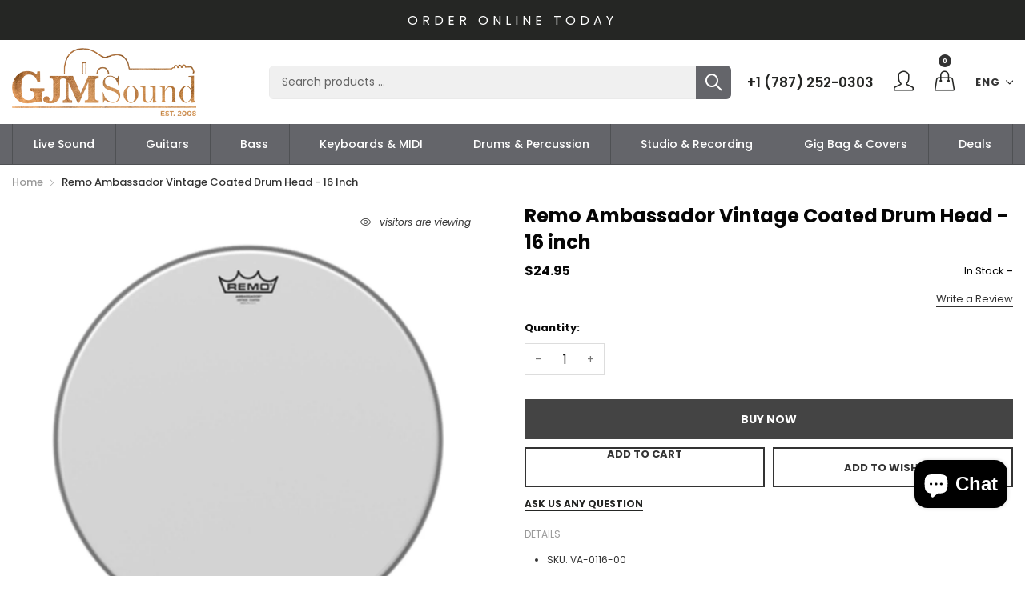

--- FILE ---
content_type: text/javascript
request_url: https://gjmsoundpr.com/cdn/shop/t/3/assets/bundle.js?v=142060409281503102051648567948
body_size: 40327
content:
"use strict";var _typeof=typeof Symbol=="function"&&typeof Symbol.iterator=="symbol"?function(obj){return typeof obj}:function(obj){return obj&&typeof Symbol=="function"&&obj.constructor===Symbol&&obj!==Symbol.prototype?"symbol":typeof obj};(function(e){function t(t2){for(var i2,s2,o2=t2[0],l2=t2[1],d2=t2[2],c=0,h=[];c<o2.length;c++)s2=o2[c],Object.prototype.hasOwnProperty.call(n,s2)&&n[s2]&&h.push(n[s2][0]),n[s2]=0;for(i2 in l2)Object.prototype.hasOwnProperty.call(l2,i2)&&(e[i2]=l2[i2]);for(u&&u(t2);h.length;)h.shift()();return r.push.apply(r,d2||[]),a()}function a(){for(var e2,t2=0;t2<r.length;t2++){for(var a2=r[t2],i2=!0,o2=1;o2<a2.length;o2++){var l2=a2[o2];n[l2]!==0&&(i2=!1)}i2&&(r.splice(t2--,1),e2=s(s.s=a2[0]))}return e2}var i={},n={1:0},r=[];function s(t2){if(i[t2])return i[t2].exports;var a2=i[t2]={i:t2,l:!1,exports:{}};return e[t2].call(a2.exports,a2,a2.exports,s),a2.l=!0,a2.exports}s.e=function(e2){var t2=[],a2=n[e2];if(a2!==0)if(a2)t2.push(a2[2]);else{var i2=new Promise(function(t3,i3){a2=n[e2]=[t3,i3]});t2.push(a2[2]=i2);var r2,o2=document.createElement("script");o2.charset="utf-8",o2.timeout=120,s.nc&&o2.setAttribute("nonce",s.nc),o2.src=function(e3){return s.p+"bundle.chunk."+({}[e3]||e3)+"."+{2:"6ba7fe7eb2f710a4f0d9",3:"be03cdbca40d870c9fb6",4:"273414273e2a243d8789",5:"ee37acd59bdac95a2e75",6:"1c572049d2eb7302c261"}[e3]+".js"}(e2);var l2=new Error;r2=function(t3){o2.onerror=o2.onload=null,clearTimeout(d2);var a3=n[e2];if(a3!==0){if(a3){var i3=t3&&(t3.type==="load"?"missing":t3.type),r4=t3&&t3.target&&t3.target.src;l2.message="Loading chunk "+e2+" failed.\n("+i3+": "+r4+")",l2.name="ChunkLoadError",l2.type=i3,l2.request=r4,a3[1](l2)}n[e2]=void 0}};var d2=setTimeout(function(){r2({type:"timeout",target:o2})},12e4);o2.onerror=o2.onload=r2,document.head.appendChild(o2)}return Promise.all(t2)},s.m=e,s.c=i,s.d=function(e2,t2,a2){s.o(e2,t2)||Object.defineProperty(e2,t2,{enumerable:!0,get:a2})},s.r=function(e2){typeof Symbol!="undefined"&&Symbol.toStringTag&&Object.defineProperty(e2,Symbol.toStringTag,{value:"Module"}),Object.defineProperty(e2,"__esModule",{value:!0})},s.t=function(e2,t2){if(1&t2&&(e2=s(e2)),8&t2||4&t2&&(typeof e2=="undefined"?"undefined":_typeof(e2))=="object"&&e2&&e2.__esModule)return e2;var a2=Object.create(null);if(s.r(a2),Object.defineProperty(a2,"default",{enumerable:!0,value:e2}),2&t2&&typeof e2!="string")for(var i2 in e2)s.d(a2,i2,function(t3){return e2[t3]}.bind(null,i2));return a2},s.n=function(e2){var t2=e2&&e2.__esModule?function(){return e2.default}:function(){return e2};return s.d(t2,"a",t2),t2},s.o=function(e2,t2){return Object.prototype.hasOwnProperty.call(e2,t2)},s.p="",s.oe=function(e2){throw console.error(e2),e2};var o=window.webpackJsonp=window.webpackJsonp||[],l=o.push.bind(o);o.push=t,o=o.slice();for(var d=0;d<o.length;d++)t(o[d]);var u=l;r.push([59,0]),a()})({100:function(e,t,a){"use strict";Object.defineProperty(t,"__esModule",{value:!0});var i=function(){function e2(e3,t2){for(var a2=0;a2<t2.length;a2++){var i2=t2[a2];i2.enumerable=i2.enumerable||!1,i2.configurable=!0,"value"in i2&&(i2.writable=!0),Object.defineProperty(e3,i2.key,i2)}}return function(t2,a2,i2){return a2&&e2(t2.prototype,a2),i2&&e2(t2,i2),t2}}(),n=c(a(0)),r=c(a(30)),s=c(a(11)),o=c(a(31)),l=a(102),d=c(a(103)),u=c(a(12));function c(e2){return e2&&e2.__esModule?e2:{default:e2}}function h(e2){return function(){var t2=e2.apply(this,arguments);return new Promise(function(e3,a2){return function i2(n2,r2){try{var s2=t2[n2](r2),o2=s2.value}catch(e4){return void a2(e4)}if(!s2.done)return Promise.resolve(o2).then(function(e4){i2("next",e4)},function(e4){i2("throw",e4)});e3(o2)}("next")})}}var f=function(){function e2(t3){return function(e3,t4){if(!(e3 instanceof t4))throw new TypeError("Cannot call a class as a function")}(this,e2),this.context=t3||{},this.selectors={rtl:'html[dir="rtl"]',cart:"[data-mini-cart]",desktopCart:"[data-desktop-mini-cart]",template:"[data-mini-cart-template]",info:"[data-mini-cart-info]",total:"[data-cart-total]",notification:"[data-ajax-cart-notification]",addCart:"[data-add-cart]",addCartForm:"[data-add-cart-form]",addCartFormButton:"[data-product-add-cart]",addCartBundle:"[data-add-cart-bundle]",addCartBundleQuick:"[data-quick-add-cart-bundle]",addCartBundleNew:"[data-add-cart-bundle-new]",addCartBundleForm:"[data-add-cart-bundle-form]",changeCart:"[data-change-cart]",changeCartField:"[data-input-change-cart]",removeCart:"[data-remove-cart]",discountTag:"[data-product-discount-tag]",collectionVariant:"[data-collection-variant]",variantQty:"[data-collection-variant-qty]"},this}var t2;return i(e2,[{key:"init",value:function(){var e3=this,t3=e3.selectors;e3.ajax=null,r.default.options={closeButton:!0,progressBar:!1,positionClass:(0,n.default)(t3.rtl).length?"toast-top-left":"toast-top-right",showDuration:300,hideDuration:300,timeOut:5e3,extendedTimeOut:2e3},o.default.encReg=null;var a2=(0,n.default)("body");return a2.on("click",t3.addCart,function(a3){a3.preventDefault();var i2=(0,n.default)(a3.currentTarget),r2=t3.addCart.replace(/\[data\-|\]/g,""),s2=i2.data("placeholder"),o2=i2.data("adding-message"),l2=i2.data("added-message"),u2=e3.fakeProgress((0,n.default)(".progress",i2),1e3);e3.buttonMessage(i2,o2),i2.addClass("adding-to-cart").prop("disabled",!0);var c2=(0,n.default)(t3.cart+", "+t3.desktopCart);c2.addClass("cart-adding"),e3.addCart({id:i2.data(r2),quantity:1},function(t4){if(i2.prop("disabled",!1),clearInterval(u2),e3.buttonProgress((0,n.default)(".progress",i2),100),c2.removeClass("cart-adding"),t4.message)return e3.buttonMessage(i2,s2),(0,d.default)({type:"error",title:t4.message,text:t4.description});e3.buttonMessage(i2,l2),i2.addClass("added-to-cart").removeClass("adding-to-cart"),e3.notification(t4)})}),a2.on("click","[data-product-buy-now]",function(a3){a3.preventDefault();var i2=(0,n.default)(a3.currentTarget).parents(t3.addCartForm);e3.addCart(i2.serializeArray(),function(){window.location="/checkout"})}),a2.on("submit",t3.addCartForm,function(t4){t4.preventDefault(),e3.addCartForm((0,n.default)(t4.currentTarget))}),a2.on("click",t3.changeCart,function(t4){t4.preventDefault();var a3=(0,n.default)(t4.currentTarget);e3.changeCart({line:a3.data("line"),quantity:a3.data("qty")})}),a2.on("change",t3.changeCartField,function(t4){t4.preventDefault();var a3=(0,n.default)(t4.currentTarget);e3.changeCart({line:a3.data("line"),quantity:a3.val()})}),a2.on("click",t3.removeCart,function(t4){t4.preventDefault(),e3.changeCart({line:(0,n.default)(t4.currentTarget).data("line"),quantity:0})}),a2.on("click",t3.addCartBundle,function(t4){t4.preventDefault();var a3=(0,n.default)(t4.currentTarget);e3.addCartBundle(a3.parents("form"),a3)}),a2.on("submit",t3.addCartBundleForm,function(t4){t4.preventDefault(),e3.addCartBundle((0,n.default)(t4.currentTarget))}),a2.on("click",t3.addCartBundleQuick,function(t4){t4.preventDefault();var a3=(0,n.default)(t4.currentTarget);e3.addCartBundleQuick(a3.parents("form"),a3)}),a2.on("click",t3.addCartBundleNew,function(t4){t4.preventDefault();var a3=(0,n.default)(t4.currentTarget);e3.addCartBundleNew(a3.parents("form"),a3)}),e3.getCart(),e3}},{key:"addCartForm",value:function(e3){var t3=this,a2=t3.selectors,i2=(0,n.default)(a2.addCartFormButton,e3),r2=i2.data("placeholder"),s2=i2.data("adding-message"),o2=i2.data("added-message"),l2=t3.fakeProgress((0,n.default)(".progress",i2),1e3);t3.buttonMessage(i2,s2),i2.addClass("adding-to-cart").prop("disabled",!0);var u2=(0,n.default)(a2.cart+", "+a2.desktopCart);u2.addClass("cart-adding"),t3.addCart(e3.serializeArray(),function(e4){if(i2.prop("disabled",!1),clearInterval(l2),t3.buttonProgress((0,n.default)(".progress",i2),100),u2.removeClass("cart-adding"),e4.message)return t3.buttonMessage(i2,r2),(0,d.default)({type:"error",title:e4.message,text:e4.description});t3.buttonMessage(i2,o2),i2.addClass("added-to-cart").removeClass("adding-to-cart"),t3.notification(e4)})}},{key:"addCartBundle",value:function(e3,t3){var a2=this,i2=this,r2=i2.selectors,s2=t3;s2||(s2=(0,n.default)(r2.addCartFormButton,e3));var o2=s2.data("adding-message"),u2=s2.data("added-message");i2.buttonMessage(s2,o2),s2.addClass("adding-to-cart").prop("disabled",!0);var c2=(0,n.default)(r2.cart+", "+r2.desktopCart);c2.addClass("cart-adding");var f2=[],p=0,m=0;f2.push(h(regeneratorRuntime.mark(function t4(){return regeneratorRuntime.wrap(function(t5){for(;;)switch(t5.prev=t5.next){case 0:return t5.next=2,i2.addCart(e3.serializeArray(),function(e4){if(i2.updateProgress((0,n.default)(".progress",s2),p,++p,m),e4.message)return(0,d.default)({type:"error",title:e4.message,text:e4.description})});case 2:return t5.next=4,(0,l.delay)(100);case 4:case"end":return t5.stop()}},t4,a2)})));var v=(0,n.default)(r2.discountTag,e3).data("product-discount-tag");if(v!==""&&v!==void 0&&(0,n.default)(r2.collectionVariant).each(function(e4,t4){var o3=(0,n.default)(t4),u3=0,c3=0;if(o3.prop("tagName")==="SELECT"){(0,n.default)("option:selected",o3).data("variant-available")&&(u3=o3.val());var v2=o3.parents("[data-collection-discount2-id]").find(r2.variantQty);v2.length&&(c3=v2.val())}else o3.prop("tagName")==="INPUT"&&o3.is(":checked")&&(u3=o3.data("collection-discount-idvariant"),c3=1);u3&&c3&&f2.push(h(regeneratorRuntime.mark(function e5(){return regeneratorRuntime.wrap(function(e6){for(;;)switch(e6.prev=e6.next){case 0:return e6.next=2,i2.addCart({id:u3,quantity:c3},function(e7){if(i2.updateProgress((0,n.default)(".progress",s2),p,++p,m),e7.message)return(0,d.default)({type:"error",title:e7.message,text:e7.description})});case 2:return e6.next=4,(0,l.delay)(100);case 4:case"end":return e6.stop()}},e5,a2)})))}),m=f2.length,window.outerWidth>800){var g=(0,n.default)(r2.desktopCart);g.length&&g.foundation("open")}else{var y=(0,n.default)(r2.cart);y.length&&y.foundation("open")}(0,l.promiseSerial)(f2).then(function(){c2.removeClass("cart-adding"),s2.prop("disabled",!1),i2.buttonMessage(s2,u2),s2.addClass("added-to-cart").removeClass("adding-to-cart")})}},{key:"addCartBundleNew",value:function(e3,t3){var a2=this,i2=this,r2=i2.selectors,s2=t3;s2||(s2=(0,n.default)(r2.addCartFormButton,e3));var o2=s2.data("adding-message"),u2=s2.data("added-message");i2.buttonMessage(s2,o2),s2.addClass("adding-to-cart").prop("disabled",!0);var c2=(0,n.default)(r2.cart+", "+r2.desktopCart);c2.addClass("cart-adding");var f2=[],p=0,m=0,v=(0,n.default)(r2.discountTag,e3).data("product-discount-tag");if(v!==""&&v!==void 0&&(0,n.default)(r2.collectionVariant).each(function(e4,t4){var o3=(0,n.default)(t4),u3=0,c3=0;if(o3.prop("tagName")==="SELECT"){(0,n.default)("option:selected",o3).data("variant-available")&&(u3=o3.val());var v2=o3.parents("[data-collection-discount2-id]").find(r2.variantQty);v2.length&&(c3=v2.val())}else o3.prop("tagName")==="INPUT"&&o3.is(":checked")&&(u3=o3.data("collection-discount-idvariant"),c3=1);u3&&c3&&f2.push(h(regeneratorRuntime.mark(function e5(){return regeneratorRuntime.wrap(function(e6){for(;;)switch(e6.prev=e6.next){case 0:return e6.next=2,i2.addCart({id:u3,quantity:c3},function(e7){if(i2.updateProgress((0,n.default)(".progress",s2),p,++p,m),e7.message)return(0,d.default)({type:"error",title:e7.message,text:e7.description})});case 2:return e6.next=4,(0,l.delay)(100);case 4:case"end":return e6.stop()}},e5,a2)})))}),m=f2.length,window.outerWidth>800){var g=(0,n.default)(r2.desktopCart);g.length&&g.foundation("open")}else{var y=(0,n.default)(r2.cart);y.length&&y.foundation("open")}(0,l.promiseSerial)(f2).then(function(){c2.removeClass("cart-adding"),s2.prop("disabled",!1),i2.buttonMessage(s2,u2),s2.addClass("added-to-cart").removeClass("adding-to-cart")})}},{key:"addCartBundleQuick",value:function(e3,t3){var a2=this,i2=this,r2=i2.selectors,s2=t3;s2||(s2=(0,n.default)(r2.addCartFormButton,e3));var o2=s2.data("adding-message"),u2=s2.data("added-message");i2.buttonMessage(s2,o2),s2.addClass("adding-to-cart").prop("disabled",!0);var c2=(0,n.default)(r2.cart+", "+r2.desktopCart);c2.addClass("cart-adding");var f2=[],p=0,m=0;f2.push(h(regeneratorRuntime.mark(function t4(){return regeneratorRuntime.wrap(function(t5){for(;;)switch(t5.prev=t5.next){case 0:return t5.next=2,i2.addCart(e3.serializeArray(),function(e4){if(i2.updateProgress((0,n.default)(".progress",s2),p,++p,m),e4.message)return(0,d.default)({type:"error",title:e4.message,text:e4.description})});case 2:return t5.next=4,(0,l.delay)(100);case 4:case"end":return t5.stop()}},t4,a2)})));var v=(0,n.default)("[data-product-quick-view-discount-tag]").data("product-quick-view-discount-tag");if(v!==""&&v!==void 0&&(0,n.default)("[data-collection-quick-variant]").each(function(e4,t4){var r3=(0,n.default)(t4),o3=0,u3=0;r3.prop("tagName")==="INPUT"&&r3.is(":checked")&&r3.data("collection-discount-check")===1&&(o3=r3.data("collection-discount-idvariant"),u3=1),o3&&u3&&f2.push(h(regeneratorRuntime.mark(function e5(){return regeneratorRuntime.wrap(function(e6){for(;;)switch(e6.prev=e6.next){case 0:return e6.next=2,i2.addCart({id:o3,quantity:u3},function(e7){if(i2.updateProgress((0,n.default)(".progress",s2),p,++p,m),e7.message)return(0,d.default)({type:"error",title:e7.message,text:e7.description})});case 2:return e6.next=4,(0,l.delay)(100);case 4:case"end":return e6.stop()}},e5,a2)})))}),m=f2.length,window.outerWidth>800){var g=(0,n.default)(r2.desktopCart);g.length&&g.foundation("open")}else{var y=(0,n.default)(r2.cart);y.length&&y.foundation("open")}(0,l.promiseSerial)(f2).then(function(){c2.removeClass("cart-adding"),s2.prop("disabled",!1),i2.buttonMessage(s2,u2),s2.addClass("added-to-cart").removeClass("adding-to-cart")})}},{key:"notification",value:function(e3){var t3=this.selectors;if(e3.message===void 0){if(this.context.settings.general_ajax_cart_notification==="notification"){var a2=e3,i2=(0,n.default)(t3.notification);i2.length&&(a2.price=s.default.Currency.formatMoney(a2.price,this.context.moneyFormat),a2.line_price=s.default.Currency.formatMoney(a2.line_price,this.context.moneyFormat),a2.image=s.default.Images.getSizedImageUrl(a2.image,"200x"),r.default.info((0,o.default)(i2.html(),a2)))}else if(this.context.settings.general_ajax_cart_notification==="cart")if(window.outerWidth>800){var l2=(0,n.default)(t3.desktopCart);l2.length&&l2.foundation("open")}else{var d2=(0,n.default)(t3.cart);d2.length&&d2.foundation("open")}}}},{key:"updateCartContent",value:function(e3){var t3=this.selectors;if(e3.message===void 0){var a2=e3;for(var i2 in a2.total_price=s.default.Currency.formatMoney(a2.total_price,this.context.moneyFormat),a2.items)a2.items.hasOwnProperty(i2)&&(a2.items[i2].line_price=s.default.Currency.formatMoney(a2.items[i2].line_price,this.context.moneyFormat),a2.items[i2].image=s.default.Images.getSizedImageUrl(a2.items[i2].image,"100x"));var r2=(0,n.default)(t3.template);r2.length&&(0,n.default)(t3.info).html((0,o.default)(r2.html(),a2)),(0,n.default)(t3.total).html(a2.item_count?a2.item_count:0),new u.default(this.context).init()}}},{key:"buttonMessage",value:function(e3,t3){if(e3.length&&t3){var a2=(0,n.default)("[data-product-add-cart-text]",e3);a2.length?a2.html(t3):e3.html(t3)}}},{key:"buttonProgress",value:function(e3,t3){e3.length&&/\d+/.test(t3)&&(e3.addClass("is-active"),(0,n.default)(".progress-meter",e3).css("width",t3+"%"))}},{key:"fakeProgress",value:function(e3,t3){var a2=0;return e3.addClass("is-active"),setInterval(function(){(0,n.default)(".progress-meter",e3).css("width",a2+"%"),a2++},t3/100)}},{key:"updateProgress",value:function(e3,t3,a2,i2){var r2=this;if(i2>0){var s2=parseInt(100*t3/i2,10),o2=parseInt(100*a2/i2,10),l2=s2;e3.addClass("is-active"),this.progressTimer&&clearInterval(this.progressTimer),this.progressTimer=setInterval(function(){l2++,(0,n.default)(".progress-meter",e3).css("width",l2+"%"),l2>=o2&&clearInterval(r2.progressTimer)},300/(o2-s2))}}},{key:"addCart",value:(t2=h(regeneratorRuntime.mark(function e3(t3,a2){var i2,r2;return regeneratorRuntime.wrap(function(e4){for(;;)switch(e4.prev=e4.next){case 0:return(i2=this).ajax&&i2.ajax.abort(),r2=new Promise(function(e5){i2.ajax=n.default.ajax({url:"/cart/add.js",data:t3,type:"POST",dataType:"json",success:function(t4){var r3=(0,n.default)("body");r3.trigger("cart.added",t4),i2.getCart(function(){e5(),r3.trigger("cart.added.get.cart",t4)}),typeof a2=="function"&&a2(t4)},error:function(t4,i3,n2){typeof a2=="function"&&a2({message:n2,description:t4.statusText+" "+t4.responseText}),e5()}})}),e4.next=5,r2;case 5:case"end":return e4.stop()}},e3,this)})),function(e3,a2){return t2.apply(this,arguments)})},{key:"changeCart",value:function(e3,t3){var a2=this;return a2.ajax&&a2.ajax.abort(),a2.ajax=n.default.ajax({url:"/cart/change.js",data:e3,type:"POST",dataType:"json",success:function(e4){(0,n.default)("body").trigger("cart.changed",e4),a2.updateCartContent(e4),typeof t3=="function"&&t3(e4)},error:function(e4,a3,i2){typeof t3=="function"&&t3({message:i2,description:e4.statusText+" "+e4.responseText})}}),a2}},{key:"updateCart",value:function(e3,t3){var a2=this;return a2.ajax&&a2.ajax.abort(),a2.ajax=n.default.ajax({url:"/cart/update.js",data:e3,type:"POST",dataType:"json",success:function(e4){(0,n.default)("body").trigger("cart.updated",e4),a2.updateCartContent(e4),typeof t3=="function"&&t3(e4)},error:function(e4,a3,i2){typeof t3=="function"&&t3({message:i2,description:e4.statusText+" "+e4.responseText})}}),a2}},{key:"getCart",value:function(e3){var t3=this;return t3.ajax&&t3.ajax.abort(),t3.ajax=n.default.ajax({url:"/cart.js",type:"POST",dataType:"json",success:function(a2){(0,n.default)("body").trigger("cart.get",a2),t3.updateCartContent(a2),typeof e3=="function"&&e3(a2)},error:function(t4,a2,i2){typeof e3=="function"&&e3({message:i2,description:t4.statusText+" "+t4.responseText})}}),t3}},{key:"clearCart",value:function(e3){var t3=this;return t3.ajax&&t3.ajax.abort(),t3.ajax=n.default.ajax({url:"/cart/clear.js",type:"POST",dataType:"json",success:function(a2){(0,n.default)("body").trigger("cart.cleared",a2),t3.updateCartContent(a2),typeof e3=="function"&&e3(a2)},error:function(t4,a2,i2){typeof e3=="function"&&e3({message:i2,description:t4.statusText+" "+t4.responseText})}}),t3}}]),e2}();t.default=f},102:function(e,t,a){"use strict";Object.defineProperty(t,"__esModule",{value:!0}),t.delay=function(e2){return new Promise(function(t2){return setTimeout(t2,e2)})},t.promiseSerial=function(e2){return e2.reduce(function(e3,t2){return e3.then(function(e4){return t2().then(Array.prototype.concat.bind(e4))})},Promise.resolve([]))}},104:function(e,t,a){"use strict";Object.defineProperty(t,"__esModule",{value:!0});var i=r(a(0)),n=r(a(11));function r(e2){return e2&&e2.__esModule?e2:{default:e2}}i.default.cookie=function(e2,t2,a2){if(t2===void 0){var n2=null;if(document.cookie&&document.cookie!=="")for(var r2=document.cookie.split(";"),s=0;s<r2.length;s++){var o=i.default.trim(r2[s]);if(o.substring(0,e2.length+1)===e2+"="){n2=decodeURIComponent(o.substring(e2.length+1));break}}return n2}var l=a2||{};t2===null&&(t2="",l.expires=-1);var d="";if(l.expires&&(typeof l.expires=="number"||l.expires.toUTCString)){var u=void 0;typeof l.expires=="number"?(u=new Date).setTime(u.getTime()+24*l.expires*60*60*1e3):u=l.expires,d="; expires="+u.toUTCString()}var c=l.path?"; path="+l.path:"",h=l.domain?"; domain="+l.domain:"",f=l.secure?"; secure":"";document.cookie=[e2,"=",encodeURIComponent(t2),d,c,h,f].join("")},Currency.cookie={configuration:{expires:365,path:"/",domain:window.location.hostname},name:"currency",write:function(e2){i.default.cookie(this.name,e2,this.configuration)},read:function(){return i.default.cookie(this.name)},destroy:function(){i.default.cookie(this.name,null,this.configuration)}},Currency.moneyFormats={USD:{money_format:"${{amount}}",money_with_currency_format:"${{amount}} USD"},EUR:{money_format:"\u20AC{{amount}}",money_with_currency_format:"\u20AC{{amount}} EUR"},GBP:{money_format:"\xA3{{amount}}",money_with_currency_format:"\xA3{{amount}} GBP"},CAD:{money_format:"${{amount}}",money_with_currency_format:"${{amount}} CAD"},ALL:{money_format:"Lek {{amount}}",money_with_currency_format:"Lek {{amount}} ALL"},DZD:{money_format:"DA {{amount}}",money_with_currency_format:"DA {{amount}} DZD"},AOA:{money_format:"Kz{{amount}}",money_with_currency_format:"Kz{{amount}} AOA"},ARS:{money_format:"${{amount_with_comma_separator}}",money_with_currency_format:"${{amount_with_comma_separator}} ARS"},AMD:{money_format:"{{amount}} AMD",money_with_currency_format:"{{amount}} AMD"},AWG:{money_format:"Afl{{amount}}",money_with_currency_format:"Afl{{amount}} AWG"},AUD:{money_format:"${{amount}}",money_with_currency_format:"${{amount}} AUD"},BBD:{money_format:"${{amount}}",money_with_currency_format:"${{amount}} Bds"},AZN:{money_format:"m.{{amount}}",money_with_currency_format:"m.{{amount}} AZN"},BDT:{money_format:"Tk {{amount}}",money_with_currency_format:"Tk {{amount}} BDT"},BSD:{money_format:"BS${{amount}}",money_with_currency_format:"BS${{amount}} BSD"},BHD:{money_format:"{{amount}}0 BD",money_with_currency_format:"{{amount}}0 BHD"},BYR:{money_format:"Br {{amount}}",money_with_currency_format:"Br {{amount}} BYR"},BZD:{money_format:"BZ${{amount}}",money_with_currency_format:"BZ${{amount}} BZD"},BTN:{money_format:"Nu {{amount}}",money_with_currency_format:"Nu {{amount}} BTN"},BAM:{money_format:"KM {{amount_with_comma_separator}}",money_with_currency_format:"KM {{amount_with_comma_separator}} BAM"},BRL:{money_format:"R$ {{amount_with_comma_separator}}",money_with_currency_format:"R$ {{amount_with_comma_separator}} BRL"},BOB:{money_format:"Bs{{amount_with_comma_separator}}",money_with_currency_format:"Bs{{amount_with_comma_separator}} BOB"},BWP:{money_format:"P{{amount}}",money_with_currency_format:"P{{amount}} BWP"},BND:{money_format:"${{amount}}",money_with_currency_format:"${{amount}} BND"},BGN:{money_format:"{{amount}} \u043B\u0432",money_with_currency_format:"{{amount}} \u043B\u0432 BGN"},MMK:{money_format:"K{{amount}}",money_with_currency_format:"K{{amount}} MMK"},KHR:{money_format:"KHR{{amount}}",money_with_currency_format:"KHR{{amount}}"},KYD:{money_format:"${{amount}}",money_with_currency_format:"${{amount}} KYD"},XAF:{money_format:"FCFA{{amount}}",money_with_currency_format:"FCFA{{amount}} XAF"},CLP:{money_format:"${{amount_no_decimals}}",money_with_currency_format:"${{amount_no_decimals}} CLP"},CNY:{money_format:"\xA5{{amount}}",money_with_currency_format:"\xA5{{amount}} CNY"},COP:{money_format:"${{amount_with_comma_separator}}",money_with_currency_format:"${{amount_with_comma_separator}} COP"},CRC:{money_format:"\u20A1 {{amount_with_comma_separator}}",money_with_currency_format:"\u20A1 {{amount_with_comma_separator}} CRC"},HRK:{money_format:"{{amount_with_comma_separator}} kn",money_with_currency_format:"{{amount_with_comma_separator}} kn HRK"},CZK:{money_format:"{{amount_with_comma_separator}} K\u010D",money_with_currency_format:"{{amount_with_comma_separator}} K\u010D"},DKK:{money_format:"{{amount_with_comma_separator}}",money_with_currency_format:"kr.{{amount_with_comma_separator}}"},DOP:{money_format:"RD$ {{amount}}",money_with_currency_format:"RD$ {{amount}}"},XCD:{money_format:"${{amount}}",money_with_currency_format:"EC${{amount}}"},EGP:{money_format:"LE {{amount}}",money_with_currency_format:"LE {{amount}} EGP"},ETB:{money_format:"Br{{amount}}",money_with_currency_format:"Br{{amount}} ETB"},XPF:{money_format:"{{amount_no_decimals_with_comma_separator}} XPF",money_with_currency_format:"{{amount_no_decimals_with_comma_separator}} XPF"},FJD:{money_format:"${{amount}}",money_with_currency_format:"FJ${{amount}}"},GMD:{money_format:"D {{amount}}",money_with_currency_format:"D {{amount}} GMD"},GHS:{money_format:"GH\u20B5{{amount}}",money_with_currency_format:"GH\u20B5{{amount}}"},GTQ:{money_format:"Q{{amount}}",money_with_currency_format:"{{amount}} GTQ"},GYD:{money_format:"G${{amount}}",money_with_currency_format:"${{amount}} GYD"},GEL:{money_format:"{{amount}} GEL",money_with_currency_format:"{{amount}} GEL"},HNL:{money_format:"L {{amount}}",money_with_currency_format:"L {{amount}} HNL"},HKD:{money_format:"${{amount}}",money_with_currency_format:"HK${{amount}}"},HUF:{money_format:"{{amount_no_decimals_with_comma_separator}}",money_with_currency_format:"{{amount_no_decimals_with_comma_separator}} Ft"},ISK:{money_format:"{{amount_no_decimals}} kr",money_with_currency_format:"{{amount_no_decimals}} kr ISK"},INR:{money_format:"Rs. {{amount}}",money_with_currency_format:"Rs. {{amount}}"},IDR:{money_format:"{{amount_with_comma_separator}}",money_with_currency_format:"Rp {{amount_with_comma_separator}}"},ILS:{money_format:"{{amount}} NIS",money_with_currency_format:"{{amount}} NIS"},JMD:{money_format:"${{amount}}",money_with_currency_format:"${{amount}} JMD"},JPY:{money_format:"\xA5{{amount_no_decimals}}",money_with_currency_format:"\xA5{{amount_no_decimals}} JPY"},JEP:{money_format:"&pound;{{amount}}",money_with_currency_format:"&pound;{{amount}} JEP"},JOD:{money_format:"{{amount}}0 JD",money_with_currency_format:"{{amount}}0 JOD"},KZT:{money_format:"{{amount}} KZT",money_with_currency_format:"{{amount}} KZT"},KES:{money_format:"KSh{{amount}}",money_with_currency_format:"KSh{{amount}}"},KWD:{money_format:"{{amount}}0 KD",money_with_currency_format:"{{amount}}0 KWD"},KGS:{money_format:"\u043B\u0432{{amount}}",money_with_currency_format:"\u043B\u0432{{amount}}"},LVL:{money_format:"Ls {{amount}}",money_with_currency_format:"Ls {{amount}} LVL"},LBP:{money_format:"L\xA3{{amount}}",money_with_currency_format:"L\xA3{{amount}} LBP"},LTL:{money_format:"{{amount}} Lt",money_with_currency_format:"{{amount}} Lt"},MGA:{money_format:"Ar {{amount}}",money_with_currency_format:"Ar {{amount}} MGA"},MKD:{money_format:"\u0434\u0435\u043D {{amount}}",money_with_currency_format:"\u0434\u0435\u043D {{amount}} MKD"},MOP:{money_format:"MOP${{amount}}",money_with_currency_format:"MOP${{amount}}"},MVR:{money_format:"Rf{{amount}}",money_with_currency_format:"Rf{{amount}} MRf"},MXN:{money_format:"$ {{amount}}",money_with_currency_format:"$ {{amount}} MXN"},MYR:{money_format:"RM{{amount}} MYR",money_with_currency_format:"RM{{amount}} MYR"},MUR:{money_format:"Rs {{amount}}",money_with_currency_format:"Rs {{amount}} MUR"},MDL:{money_format:"{{amount}} MDL",money_with_currency_format:"{{amount}} MDL"},MAD:{money_format:"{{amount}} dh",money_with_currency_format:"Dh {{amount}} MAD"},MNT:{money_format:"{{amount_no_decimals}} \u20AE",money_with_currency_format:"{{amount_no_decimals}} MNT"},MZN:{money_format:"{{amount}} Mt",money_with_currency_format:"Mt {{amount}} MZN"},NAD:{money_format:"N${{amount}}",money_with_currency_format:"N${{amount}} NAD"},NPR:{money_format:"Rs{{amount}}",money_with_currency_format:"Rs{{amount}} NPR"},ANG:{money_format:"&fnof;{{amount}}",money_with_currency_format:"{{amount}} NA&fnof;"},NZD:{money_format:"${{amount}}",money_with_currency_format:"${{amount}} NZD"},NIO:{money_format:"C${{amount}}",money_with_currency_format:"C${{amount}} NIO"},NGN:{money_format:"\u20A6{{amount}}",money_with_currency_format:"\u20A6{{amount}} NGN"},NOK:{money_format:"kr {{amount_with_comma_separator}}",money_with_currency_format:"kr {{amount_with_comma_separator}} NOK"},OMR:{money_format:"{{amount_with_comma_separator}} OMR",money_with_currency_format:"{{amount_with_comma_separator}} OMR"},PKR:{money_format:"Rs.{{amount}}",money_with_currency_format:"Rs.{{amount}} PKR"},PGK:{money_format:"K {{amount}}",money_with_currency_format:"K {{amount}} PGK"},PYG:{money_format:"Gs. {{amount_no_decimals_with_comma_separator}}",money_with_currency_format:"Gs. {{amount_no_decimals_with_comma_separator}} PYG"},PEN:{money_format:"S/. {{amount}}",money_with_currency_format:"S/. {{amount}} PEN"},PHP:{money_format:"\u20B1{{amount}}",money_with_currency_format:"\u20B1{{amount}} PHP"},PLN:{money_format:"{{amount_with_comma_separator}} zl",money_with_currency_format:"{{amount_with_comma_separator}} zl PLN"},QAR:{money_format:"QAR {{amount_with_comma_separator}}",money_with_currency_format:"QAR {{amount_with_comma_separator}}"},RON:{money_format:"{{amount_with_comma_separator}} lei",money_with_currency_format:"{{amount_with_comma_separator}} lei RON"},RUB:{money_format:"\u0440\u0443\u0431{{amount_with_comma_separator}}",money_with_currency_format:"\u0440\u0443\u0431{amount_with_comma_separator}} RUB"},RWF:{money_format:"{{amount_no_decimals}} RF",money_with_currency_format:"{{amount_no_decimals}} RWF"},WST:{money_format:"WS$ {{amount}}",money_with_currency_format:"WS$ {{amount}} WST"},SAR:{money_format:"{{amount}} SR",money_with_currency_format:"{{amount}} SAR"},STD:{money_format:"Db {{amount}}",money_with_currency_format:"Db {{amount}} STD"},RSD:{money_format:"{{amount}} RSD",money_with_currency_format:"{{amount}} RSD"},SCR:{money_format:"Rs {{amount}}",money_with_currency_format:"Rs {{amount}} SCR"},SGD:{money_format:"${{amount}}",money_with_currency_format:"${{amount}} SGD"},SYP:{money_format:"S\xA3{{amount}}",money_with_currency_format:"S\xA3{{amount}} SYP"},ZAR:{money_format:"R {{amount}}",money_with_currency_format:"R {{amount}} ZAR"},KRW:{money_format:"\u20A9{{amount_no_decimals}}",money_with_currency_format:"\u20A9{{amount_no_decimals}} KRW"},LKR:{money_format:"Rs {{amount}}",money_with_currency_format:"Rs {{amount}} LKR"},SEK:{money_format:"{{amount_no_decimals}} kr",money_with_currency_format:"{{amount_no_decimals}} kr SEK"},CHF:{money_format:"SFr. {{amount}}",money_with_currency_format:"SFr. {{amount}} CHF"},TWD:{money_format:"${{amount}}",money_with_currency_format:"${{amount}} TWD"},THB:{money_format:"{{amount}} \u0E3F;",money_with_currency_format:"{{amount}} \u0E3F THB"},TZS:{money_format:"{{amount}} TZS",money_with_currency_format:"{{amount}} TZS"},TTD:{money_format:"${{amount}}",money_with_currency_format:"${{amount}} TTD"},TND:{money_format:"{{amount}}",money_with_currency_format:"{{amount}} DT"},TRY:{money_format:"{{amount}}TL",money_with_currency_format:"{{amount}}TL"},UGX:{money_format:"Ush {{amount_no_decimals}}",money_with_currency_format:"Ush {{amount_no_decimals}} UGX"},UAH:{money_format:"\u20B4{{amount}}",money_with_currency_format:"\u20B4{{amount}} UAH"},AED:{money_format:"Dhs. {{amount}}",money_with_currency_format:"Dhs. {{amount}} AED"},UYU:{money_format:"${{amount_with_comma_separator}}",money_with_currency_format:"${{amount_with_comma_separator}} UYU"},VUV:{money_format:"${{amount}}",money_with_currency_format:"${{amount}}VT"},VEF:{money_format:"Bs. {{amount_with_comma_separator}}",money_with_currency_format:"Bs. {{amount_with_comma_separator}} VEF"},VND:{money_format:"{{amount_no_decimals_with_comma_separator}}&#8363;",money_with_currency_format:"{{amount_no_decimals_with_comma_separator}} VND"},XBT:{money_format:"{{amount_no_decimals}} BTC",money_with_currency_format:"{{amount_no_decimals}} BTC"},XOF:{money_format:"CFA{{amount}}",money_with_currency_format:"CFA{{amount}} XOF"},ZMW:{money_format:"K{{amount_no_decimals_with_comma_separator}}",money_with_currency_format:"ZMW{{amount_no_decimals_with_comma_separator}}"}},Currency.formatMoney=function(e2,t2){return n.default.Currency.formatMoney(e2,t2)},Currency.currentCurrency="",Currency.format="money_with_currency_format",Currency.convertAll=function(e2,t2,a2,n2){(0,i.default)(a2||"span.money").each(function(a3,r2){var s=(0,i.default)(r2);if(s.attr("data-currency")!==t2){if(s.attr("data-currency-"+t2))s.html(s.attr("data-currency-"+t2));else{var o=0,l=Currency.moneyFormats[e2][n2||Currency.format]||"{{amount}}",d=Currency.moneyFormats[t2][n2||Currency.format]||"{{amount}}";o=l.indexOf("amount_no_decimals")!==-1?Currency.convert(100*parseInt(s.html().replace(/[^0-9]/g,""),10),e2,t2):e2==="JOD"||e2==="KWD"||e2==="BHD"?Currency.convert(parseInt(s.html().replace(/[^0-9]/g,""),10)/10,e2,t2):Currency.convert(parseInt(s.html().replace(/[^0-9]/g,""),10),e2,t2);var u=Currency.formatMoney(o,d);s.html(u),s.attr("data-currency-"+t2,u)}s.attr("data-currency",t2)}}),Currency.currentCurrency=t2,Currency.cookie.write(t2)},t.default=Currency},105:function(e,t,a){"use strict";Object.defineProperty(t,"__esModule",{value:!0});var i=function(){function e2(e3,t2){for(var a2=0;a2<t2.length;a2++){var i2=t2[a2];i2.enumerable=i2.enumerable||!1,i2.configurable=!0,"value"in i2&&(i2.writable=!0),Object.defineProperty(e3,i2.key,i2)}}return function(t2,a2,i2){return a2&&e2(t2.prototype,a2),i2&&e2(t2,i2),t2}}(),n=u(a(0)),r=u(a(53)),s=u(a(58)),o=a(55),l=u(a(12)),d=u(a(11));function u(e2){return e2&&e2.__esModule?e2:{default:e2}}var c=function(){function e2(t2){return function(e3,t3){if(!(e3 instanceof t3))throw new TypeError("Cannot call a class as a function")}(this,e2),this.context=t2||{},this.selectors={target:"[data-quick-view]",popup:"[data-product-quick-view]",productData:"[data-product-quick-view-data]",headerWrap:"[data-header-wrap]",navigation:"[data-mobile-navigation]",gallery:"[data-product-quick-view-gallery]",thumbnail:"[data-product-quick-view-thumbnail]",swatch:"[data-product-option-swatch]",quickViewReviews:"[data-shopify-product-quick-view-reviews]",carousel:{container:"[data-carousel-container]",item:"[data-carousel-item]",next:"[data-carousel-nav-next]",prev:"[data-carousel-nav-prev]",pagination:"[data-carousel-pagination]"},discount:{discountLoad:"[data-discount-quick-view-loader]",container:"[data-product-quick-view-discount]",info:"product-quick-view-discount-info",tag:"product-quick-view-discount-tag",priceSum:"[data-product-quick-discount-sumprice]",priceFirst:"[data-collection-quick-discount-price-first]",price:"[data-collection-quick-discount-price]",checkbox:"[data-collection-quick-variant]"},sticky:{content:"[data-quickview-sticky]",info:"[data-quickview-product-info]"}},this}return i(e2,[{key:"init",value:function(){var e3=this,t2=this.selectors;return(0,n.default)("body").on("click",t2.target,function(t3){t3.preventDefault();var a2=(0,n.default)(t3.currentTarget).data("handle");a2&&e3.view(a2)}),this}},{key:"view",value:function(e3){var t2=this,a2=this.selectors,i2=(0,n.default)(a2.popup);i2.length&&n.default.get("/products/"+e3+"?view=quick-view",function(r2){i2.html(r2),(0,n.default)(a2.quickViewReviews).html((0,n.default)('[data-shopify-product-reviews="'+e3+'"]').html());var o2=(0,n.default)(a2.productData,i2);o2.length&&(t2.context.product=JSON.parse(o2.text()),new s.default(t2.context).init(i2)),i2.foundation("open"),(0,n.default)("[data-quickview-mode]").hasClass("quickview-full")&&i2.animate({scrollTop:0},50);var l2=null;(0,n.default)("img",i2).on("load",function(){l2&&clearTimeout(l2),l2=setTimeout(function(){i2.trigger("resizeme.zf.trigger")},50)}),(0,n.default)("[data-quickview-mode]").hasClass("quickview-full")&&function e4(a3){if(a3===0){var i3=(0,n.default)("[data-quickview-sticky]").height();setTimeout(function(){e4(i3)},50)}else t2.sticky(),clearTimeout()}(0),i2.parent().css("z-index",9999),t2.slider(i2[0]),t2.discount(),localStorage.setItem("quickviewearnpoints",e3)})}},{key:"slider",value:function(e3){var t2=this.selectors,a2=t2.carousel,i2=e3.length&&e3.length>0?e3[0]:e3;if(i2){var s2=(0,o.find)(t2.gallery,i2),l2=(0,o.find)(t2.thumbnail,i2);if(s2&&l2){this.images=(0,o.findAll)(a2.item+" img",s2);var d2=this.images.length,u2=d2>4?4:d2,c2=new r.default((0,o.find)(a2.container,s2),{init:!1,slidesPerView:1,centeredSlides:!1,loop:d2>1,loopedSlides:d2,direction:"horizontal",preloadImages:!1,spaceBetween:7,lazy:{loadPrevNext:!0},navigation:{nextEl:(0,o.find)(a2.next,s2),prevEl:(0,o.find)(a2.prev,s2)},pagination:{el:(0,o.find)(a2.pagination,s2),clickable:!0,modifierClass:"carousel-pagination-",bulletClass:"carousel-pagination-bullet",bulletActiveClass:"carousel-pagination-bullet-active",currentClass:"carousel-pagination-current",totalClass:"carousel-pagination-total",hiddenClass:"carousel-pagination-hidden"}});c2.init();var h="horizontal";(0,n.default)("[data-quickview-mode]").hasClass("quickview-full")&&(h="vertical");var f=d2,p=d2,m=new r.default((0,o.find)(a2.container,l2),{init:!1,slidesPerView:f,loop:p,loopedSlides:null,spaceBetween:10,direction:h,slidesOffsetBefore:0,centeredSlides:!1,slideToClickedSlide:!0,navigation:{nextEl:(0,o.find)(a2.next,l2),prevEl:(0,o.find)(a2.prev,l2)}}),v=function(){if((0,n.default)(l2).is(":visible")){var e4=(0,o.find)("[data-carousel-item] img",l2);if(e4){var t3=m.params.spaceBetween,a3=(e4.offsetHeight+t3)*u2-t3;m.wrapperEl.style.maxHeight=a3+"px"}m.update()}};m.on("resize",function(){v()}),m.on("init",function(){v()}),m.init(),c2.controller.control=m,m.controller.control=c2,setTimeout(function(){v(),c2.update(),m.update()},1e3),(0,n.default)("[data-product-quick-view-select]").on("change",function(e4){var t3=(0,n.default)(e4.currentTarget),i3=(0,n.default)("option:selected",t3).data("product-option-swatch"),r2=(0,n.default)("["+a2.item.replace(/\[|\]/g,"")+'="'+i3+'"]',s2).data("swiper-slide-index");if(!Number.isNaN(r2)&&r2!==void 0){var o2=c2.activeIndex+(r2-c2.realIndex);c2.slideTo(o2)}})}}}},{key:"discount",value:function(){var e3=this.selectors,t2=this.context,a2=e3.discount,i2=(0,n.default)(a2.container).data(a2.tag),r2=(0,n.default)(a2.container).data(a2.info);this.base=window.location.protocol+"//"+window.location.host+"/collections/all";var s2=this;if(i2!==""&&i2!==void 0){var o2=this.base+"?constraint="+i2+"&view=quick-view";this.ajax=n.default.ajax({url:o2,type:"GET",dataType:"html",beforeSend:function(){(0,n.default)(e3.discount.discountLoad).remove("hide")},success:function(i3){(0,n.default)(a2.container).html((0,n.default)("[data-collection-quick-view-content]",i3).html()),(0,n.default)(a2.container).find("[data-product-quick-view-item-first]").html('<img src="'+r2.image+'" alt="" class="lazyload product-item-image"/>'),(0,n.default)(a2.container).find("[data-collection-discount-title-first]").html(r2.title),(0,n.default)(a2.container).find(a2.priceFirst).html(d.default.Currency.formatMoney(r2.price,t2.moneyFormat)),(0,n.default)("[data-collection-quick-discount-id="+r2.id+"]").remove(),s2.checkDiscount(a2,t2),new l.default(t2).init(),(0,n.default)(e3.discount.discountLoad).add("hide")},error:function(){(0,n.default)(e3.discount.discountLoad).remove("hide")}})}return this}},{key:"checkDiscount",value:function(e3,t2){var a2=this;(0,n.default)(e3.checkbox).on("change",function(){a2.changeSumPrice(e3,t2)}),(0,n.default)("[data-product-quick-select]").on("change",function(){a2.changeSumPrice(e3,t2)}),(0,n.default)("[data-discount-quick-number-group]").on("change","[data-number]",function(){a2.changeSumPrice(e3,t2)})}},{key:"changeSumPrice",value:function(e3,t2){var a2=(0,n.default)("[data-discount-quick-number-group]").find("[data-number]").val(),i2=(0,n.default)("option:selected",(0,n.default)("[data-product-quick-select]")).data("variant-price")*a2,r2=!0;(0,n.default)(e3.checkbox).each(function(t3,a3){var s2=(0,n.default)(a3),o2=s2.data("collection-discount-check"),l2=s2.parents("[data-collection-quick-discount-id]").find(e3.price).data("collection-quick-discount-price"),d2=s2.parents("[data-collection-quick-discount-id]").data("collection-quick-discount-id");s2.is(":checked")?((0,n.default)("[data-discount-quick-view-image=discount"+d2+"]").addClass("active"),o2===2&&(r2=!1),i2=i2+l2):(0,n.default)("[data-discount-quick-view-image=discount"+d2+"]").removeClass("active")}),(0,n.default)("option:selected",(0,n.default)("[data-product-quick-select]")).data("variant")===2&&(r2=!1),(0,n.default)(e3.priceSum).html(d.default.Currency.formatMoney(i2,t2.moneyFormat)),this.changeCart(r2,t2)}},{key:"changeCart",value:function(e3,t2){e3===!0?((0,n.default)("[data-quick-add-cart-bundle]").attr("disabled",!1),(0,n.default)("[data-product-add-cart-text-bundle]").html(t2.strings.addToCartBundle)):((0,n.default)("[data-quick-add-cart-bundle]").attr("disabled",!0),(0,n.default)("[data-product-add-cart-text-bundle]").html(t2.strings.unavailable)),new l.default(t2).init()}},{key:"sticky",value:function(){var e3=this.selectors,t2=(0,n.default)(e3.sticky.content),a2=(0,n.default)(e3.sticky.info),i2=a2.offset().top-(0,n.default)("[data-product-quick-view]").offset().top;t2.data("quickview-sticky-padding")&&(i2=t2.data("quickview-sticky-padding"));var r2=(0,n.default)(window).height(),s2=t2.height(),o2=a2.height(),l2=this;if(s2+i2>r2||o2<s2){var d2=0,u2=!1;(0,n.default)("[data-product-quick-view]").scroll(function(e4){var a3=(0,n.default)(e4.currentTarget).scrollTop();u2=a3>d2,d2=a3,l2.addSticky(a3,u2,t2,i2,o2+i2)})}else t2.css("top","-"+i2+"px")}},{key:"addSticky",value:function(e3,t2,a2,i2,r2){var s2=a2.height()+i2,o2=(0,n.default)(window).height(),l2=o2+e3,d2=s2-o2,u2=0,c2=d2,h=a2.data("quickview-sticky-top"),f=a2.data("quickview-sticky-scroll");t2?e3>i2?(e3>c2?(u2=e3-f,d2=h<c2?h+u2:c2):d2=e3,a2.css("top","-"+d2+"px"),a2.data("quickview-sticky-top",d2)):(a2.css("top","-"+i2+"px"),a2.data("quickview-sticky-top",i2)):t2||(l2<r2?(u2=f-e3,d2=h>i2?h-u2:i2,a2.css("top","-"+d2+"px"),a2.data("quickview-sticky-top",d2)):(a2.css("top","-"+i2+"px"),a2.data("quickview-sticky-top",i2))),a2.data("quickview-sticky-scroll",e3)}}]),e2}();t.default=c},106:function(e,t,a){"use strict";Object.defineProperty(t,"__esModule",{value:!0});var i=function(){function e2(e3,t2){for(var a2=0;a2<t2.length;a2++){var i2=t2[a2];i2.enumerable=i2.enumerable||!1,i2.configurable=!0,"value"in i2&&(i2.writable=!0),Object.defineProperty(e3,i2.key,i2)}}return function(t2,a2,i2){return a2&&e2(t2.prototype,a2),i2&&e2(t2,i2),t2}}(),n=d(a(0)),r=d(a(30)),s=d(a(11)),o=d(a(31)),l=d(a(12));function d(e2){return e2&&e2.__esModule?e2:{default:e2}}var u=function(){function e2(t2){return function(e3,t3){if(!(e3 instanceof t3))throw new TypeError("Cannot call a class as a function")}(this,e2),this.context=t2||{},this.selectors={storage:"wishlist-storage",target:"[data-wishlist]",targetData:"wishlist",container:"[data-wishlist-container]",count:"[data-wishlist-count]",linkBlock:"[data-wishlist-link-block]",alert:"[data-wishlist-alert]",remove:"[data-wishlist-remove]",removeData:"wishlist-remove",handle:"data-wishlist-handle",notification:"[data-wishlist-notification]"},this}return i(e2,[{key:"init",value:function(){var e3=this,t2=this.selectors,a2=localStorage.getItem(t2.storage),i2=(0,n.default)(t2.count);if(a2===null||a2==="[]"||a2==="[null]")i2.html("0");else{var s2=JSON.parse(a2);i2.html(s2.length),(0,n.default)(t2.linkBlock).addClass("is-active"),(0,n.default)(t2.linkBlock).parents("[data-header-content-mobile]").addClass("show-icon"),s2.forEach(function(e4){(0,n.default)("[data-"+t2.targetData+'="'+e4+'"]').addClass("is-added").removeAttr("data-"+t2.targetData).attr("data-"+t2.removeData,e4)})}return(0,n.default)("body").on("click",t2.target,function(a3){var i3=(0,n.default)(a3.currentTarget).data(t2.targetData);i3!=="undefined"&&e3.add(i3)}),(0,n.default)("body").on("click",t2.remove,function(a3){var i3=(0,n.default)(a3.currentTarget).data(t2.removeData);i3!=="undefined"&&e3.remove(i3)}),r.default.options={closeButton:!0,progressBar:!1,positionClass:(0,n.default)('html[dir="rtl"]').length?"toast-top-left":"toast-top-right",showDuration:300,hideDuration:300,timeOut:5e3,extendedTimeOut:2e3},o.default.encReg=null,this.currency=new l.default(this.context),this.show(),this}},{key:"add",value:function(e3){var t2=this,a2=this.selectors,i2=localStorage.getItem(a2.storage);(i2=i2!==null&&i2!=="[]"&&i2!=="[null]"?JSON.parse(i2):[]).indexOf(e3)===-1&&(i2.push(e3),(0,n.default)("[data-"+a2.targetData+'="'+e3+'"]').addClass("is-added").removeAttr("data-"+a2.targetData).attr("data-"+a2.removeData,e3)),localStorage.setItem(a2.storage,JSON.stringify(i2));var l2=(0,n.default)(a2.count);if(l2.length&&(l2.html(i2.length),(0,n.default)(a2.linkBlock).addClass("is-active"),(0,n.default)(a2.linkBlock).parents("[data-header-content-mobile]").addClass("show-icon")),this.context.settings.general_wishlist_notification){var d2=(0,n.default)(a2.notification);d2.length&&n.default.getJSON("/products/"+e3+".js",function(e4){var a3=e4;a3.price=s.default.Currency.formatMoney(a3.price,t2.context.moneyFormat),a3.featured_image=s.default.Images.getSizedImageUrl(a3.featured_image,"x100"),window.innerWidth>800?(r.default.options.timeOut=5e3,r.default.options.extendedTimeOut=2e3):(r.default.options.timeOut=0,r.default.options.extendedTimeOut=0),r.default.info((0,o.default)(d2.html(),a3)),window.innerWidth<=800&&(0,n.default)("#toast-container").css("top",(0,n.default)("[data-header-wrap]").height()+12)})}return this}},{key:"remove",value:function(e3){var t2=this.selectors,a2=localStorage.getItem(t2.storage),i2=(a2=a2!==null&&a2!=="[]"&&a2!=="[null]"?JSON.parse(a2):[]).indexOf(e3);i2!==-1&&(a2.splice(i2,1),(0,n.default)("[data-"+t2.removeData+'="'+e3+'"]').removeClass("is-added").removeAttr("data-"+t2.removeData).attr("data-"+t2.targetData,e3)),localStorage.setItem(t2.storage,JSON.stringify(a2));var r2=(0,n.default)(t2.count);r2.length&&(r2.html(a2.length),a2.length===0&&((0,n.default)(t2.linkBlock).removeClass("is-active"),(0,n.default)(t2.linkBlock).parents("[data-header-content-mobile]").find("[data-compare-link-block]").hasClass("is-active")||(0,n.default)(t2.linkBlock).parents("[data-header-content-mobile]").removeClass("show-icon")));var s2=(0,n.default)(t2.container),o2=(0,n.default)(t2.alert);return a2.length>0?s2.length&&(0,n.default)("["+t2.handle+'="'+e3+'"]',s2).hide(300):(o2.length&&o2.removeClass("hide"),s2.length&&s2.addClass("hide")),this}},{key:"show",value:function(){var e3=this,t2=this.selectors,a2=(0,n.default)(t2.container);if(a2.length){var i2=localStorage.getItem(t2.storage),r2=(0,n.default)(t2.count),s2=(0,n.default)(t2.alert);if(i2!==null&&i2!=="[]"&&i2!=="[null]"){var o2=JSON.parse(i2);for(var l2 in r2.html(o2.length),a2.removeClass("hide"),o2)if(o2[l2]){var d2="/products/"+o2[l2]+"?view=wishlist";n.default.get(d2,function(t3){a2.append(t3),e3.currency.convert()})}}else s2.length&&s2.removeClass("hide")}return this}}]),e2}();t.default=u},107:function(e,t,a){"use strict";Object.defineProperty(t,"__esModule",{value:!0});var i=function(){function e2(e3,t2){for(var a2=0;a2<t2.length;a2++){var i2=t2[a2];i2.enumerable=i2.enumerable||!1,i2.configurable=!0,"value"in i2&&(i2.writable=!0),Object.defineProperty(e3,i2.key,i2)}}return function(t2,a2,i2){return a2&&e2(t2.prototype,a2),i2&&e2(t2,i2),t2}}(),n=d(a(0)),r=d(a(30)),s=d(a(11)),o=d(a(31)),l=d(a(12));function d(e2){return e2&&e2.__esModule?e2:{default:e2}}var u=function(){function e2(t2){return function(e3,t3){if(!(e3 instanceof t3))throw new TypeError("Cannot call a class as a function")}(this,e2),this.context=t2||{},this.selectors={storage:"compare-storage",max:6,target:"[data-compare]",targetData:"compare",container:"[data-compare-container]",count:"[data-compare-count]",linkBlock:"[data-compare-link-block]",alert:"[data-compare-alert]",remove:"[data-compare-remove]",removeData:"compare-remove",handle:"data-compare-handle",notification:"[data-compare-notification]"},this}return i(e2,[{key:"init",value:function(){var e3=this,t2=this.selectors,a2=localStorage.getItem(t2.storage),i2=(0,n.default)(t2.count);if(a2===null||a2==="[]"||a2==="[null]")i2.html("0");else{var s2=JSON.parse(a2);i2.html(s2.length),(0,n.default)(t2.linkBlock).addClass("is-active"),(0,n.default)(t2.linkBlock).parents("[data-header-content-mobile]").addClass("show-icon"),s2.forEach(function(e4){(0,n.default)("[data-"+t2.targetData+'="'+e4+'"]').addClass("is-added").removeAttr("data-"+t2.targetData).attr("data-"+t2.removeData,e4)})}return(0,n.default)("body").on("click",t2.target,function(a3){var i3=(0,n.default)(a3.currentTarget).data(t2.targetData);i3!=="undefined"&&e3.add(i3)}),(0,n.default)("body").on("click",t2.remove,function(a3){var i3=(0,n.default)(a3.currentTarget).data(t2.removeData);i3!=="undefined"&&e3.remove(i3)}),r.default.options={closeButton:!0,progressBar:!1,positionClass:(0,n.default)('html[dir="rtl"]').length?"toast-top-left":"toast-top-right",showDuration:300,hideDuration:300,timeOut:5e3,extendedTimeOut:2e3},o.default.encReg=null,this.currency=new l.default(this.context),this.show(),this}},{key:"add",value:function(e3){var t2=this,a2=this.selectors,i2=localStorage.getItem(a2.storage),l2=a2.max||6;(i2=i2!==null&&i2!=="[]"&&i2!=="[null]"?JSON.parse(i2):[]).indexOf(e3)===-1&&(i2.push(e3),(0,n.default)("[data-"+a2.targetData+'="'+e3+'"]').addClass("is-added").removeAttr("data-"+a2.targetData).attr("data-"+a2.removeData,e3)),i2.length>l2&&i2.splice(0,i2.length-l2),localStorage.setItem(a2.storage,JSON.stringify(i2));var d2=(0,n.default)(a2.count);if(d2.length&&(d2.html(i2.length),(0,n.default)(a2.linkBlock).addClass("is-active"),(0,n.default)(a2.linkBlock).parents("[data-header-content-mobile]").addClass("show-icon")),this.context.settings.general_compare_notification){var u2=(0,n.default)(a2.notification);u2.length&&n.default.getJSON("/products/"+e3+".js",function(e4){var a3=e4;a3.price=s.default.Currency.formatMoney(a3.price,t2.context.moneyFormat),a3.featured_image=s.default.Images.getSizedImageUrl(a3.featured_image,"x100"),window.innerWidth>800?(r.default.options.timeOut=5e3,r.default.options.extendedTimeOut=2e3):(r.default.options.timeOut=0,r.default.options.extendedTimeOut=0),r.default.info((0,o.default)(u2.html(),a3)),window.innerWidth<=800&&(0,n.default)("#toast-container").css("top",(0,n.default)("[data-header-wrap]").height()+12)})}return this}},{key:"remove",value:function(e3){var t2=this.selectors,a2=localStorage.getItem(t2.storage),i2=(a2=a2!==null&&a2!=="[]"&&a2!=="[null]"?JSON.parse(a2):[]).indexOf(e3);i2!==-1&&(a2.splice(i2,1),(0,n.default)("[data-"+t2.removeData+'="'+e3+'"]').removeClass("is-added").removeAttr("data-"+t2.removeData).attr("data-"+t2.targetData,e3)),localStorage.setItem(t2.storage,JSON.stringify(a2));var r2=(0,n.default)(t2.count);r2.length&&(r2.html(a2.length),a2.length===0&&((0,n.default)(t2.linkBlock).removeClass("is-active"),(0,n.default)(t2.linkBlock).parents("[data-header-content-mobile]").find("[data-wishlist-link-block]").hasClass("is-active")||(0,n.default)(t2.linkBlock).parents("[data-header-content-mobile]").removeClass("show-icon")));var s2=(0,n.default)(t2.container),o2=(0,n.default)(t2.alert);return a2.length>0?s2.length&&(0,n.default)("["+t2.handle+'="'+e3+'"]',s2).hide(300):(o2.length&&o2.removeClass("hide"),s2.length&&s2.addClass("hide")),this}},{key:"show",value:function(){var e3=this,t2=this.selectors,a2=(0,n.default)(t2.container);if(a2.length){var i2=localStorage.getItem(t2.storage),r2=(0,n.default)(t2.count),s2=(0,n.default)(t2.alert);if(i2!==null&&i2!=="[]"&&i2!=="[null]"){var o2=JSON.parse(i2);for(var l2 in r2.html(o2.length),a2.removeClass("hide"),o2)if(o2[l2]){var d2="/products/"+o2[l2]+"?view=compare";n.default.get(d2,function(t3){var i3=(0,n.default)("<div/>").html(t3);(0,n.default)("td",i3).each(function(e4,t4){(0,n.default)(t4).appendTo((0,n.default)('tr[data-type="'+(0,n.default)(t4).data("type")+'"]',a2))}),e3.currency.convert()})}}else s2.length&&s2.removeClass("hide")}return this}}]),e2}();t.default=u},108:function(e,t,a){"use strict";Object.defineProperty(t,"__esModule",{value:!0});var i,n=function(){function e2(e3,t2){for(var a2=0;a2<t2.length;a2++){var i2=t2[a2];i2.enumerable=i2.enumerable||!1,i2.configurable=!0,"value"in i2&&(i2.writable=!0),Object.defineProperty(e3,i2.key,i2)}}return function(t2,a2,i2){return a2&&e2(t2.prototype,a2),i2&&e2(t2,i2),t2}}(),r=a(0),s=(i=r)&&i.__esModule?i:{default:i},o=function(){function e2(){return function(e3,t2){if(!(e3 instanceof t2))throw new TypeError("Cannot call a class as a function")}(this,e2),this.selectors={target:"[data-ajax-search]",searchField:"[data-ajax-search-input]",searchSesult:"[data-ajax-search-result]",addCart:"[data-add-cart]",quickView:"[data-quick-view]",wishlist:"[data-wishlist]",compare:"[data-compare]",canvas:"[data-off-canvas]"},this}return n(e2,[{key:"init",value:function(){var e3=this.selectors,t2=null;(0,s.default)(e3.target).each(function(a3,i3){var n3=(0,s.default)(e3.searchSesult),r3=(0,s.default)(e3.searchField,i3),o3=(0,s.default)(i3).data("template");n3.hide(),r3.bind("keyup change",function(){var e4=r3.val(),a4="/search?view="+o3+"&type=product&q="+e4,i4=(0,s.default)(".endofheader").offset().top;e4.length>0?(e4!==r3.attr("data-old-term")?(r3.attr("data-old-term",e4),t2&&t2.abort(),t2=s.default.get(a4,function(e5){n3.html(e5),n3.fadeIn(200)})):n3.fadeIn(200),(0,s.default)("[data-searchbox-close]").addClass("active-close"),(0,s.default)(".searchresult-area").addClass("open"),(0,s.default)(".searchresult-area").css("top",i4),(0,s.default)("body").addClass("search-overlay")):((0,s.default)("[data-searchbox-close]").removeClass("active-close"),n3.hide(150),(0,s.default)(".searchresult-area").removeClass("open"),(0,s.default)("body").removeClass("search-overlay"))})});var a2=(0,s.default)("body"),i2=e3.searchSesult+" "+e3.addCart,n2=e3.searchSesult+" "+e3.quickView,r2=" "+e3.searchSesult+" "+e3.wishlist,o2=e3.searchSesult+" "+e3.compare;return a2.on("click",i2+", "+n2+", "+r2+", "+o2,function(t3){t3.preventDefault(),(0,s.default)(t3.currentTarget).parents(e3.canvas).foundation("close")}),this}}]),e2}();t.default=o},109:function(e,t,a){"use strict";Object.defineProperty(t,"__esModule",{value:!0});var i=function(){function e2(e3,t2){for(var a2=0;a2<t2.length;a2++){var i2=t2[a2];i2.enumerable=i2.enumerable||!1,i2.configurable=!0,"value"in i2&&(i2.writable=!0),Object.defineProperty(e3,i2.key,i2)}}return function(t2,a2,i2){return a2&&e2(t2.prototype,a2),i2&&e2(t2,i2),t2}}(),n=o(a(0)),r=o(a(51)),s=o(a(56));function o(e2){return e2&&e2.__esModule?e2:{default:e2}}var l=function(){function e2(){return function(e3,t2){if(!(e3 instanceof t2))throw new TypeError("Cannot call a class as a function")}(this,e2),this.selectors={navigation:"[data-mobile-navigation]",headerWrap:"[data-header-wrap]",headerBase:"[data-header-base]",headerLeft:"[data-header-left]",headerRight:"[data-header-right]",headerDefault:"[data-header-default]",headerContent:"[data-header-content]",headerBack:"[data-header-back]",header:"[data-header]",overlapMobile:"[data-overlap-mobile]",overlapDesktop:"[data-overlap-desktop]"},(0,n.default)("[data-toggle], [data-open], [data-close]").css("cursor","pointer"),this}return i(e2,[{key:"init",value:function(){var e3=this.selectors;return this.header=(0,n.default)(e3.headerBase),this.header.length&&(this.header.clone().addClass("hide").insertAfter(this.header),this.header.removeAttr("data-header-base"),this.sticky(this.header[0])),this.back(),this.navigation(),this.overlap(),this}},{key:"headerRender",value:function(e3){if(this.header){var t2=this.selectors,a2=(0,n.default)(this.header),i2=function(e4,t3){e4.length&&t3.length&&t3.html(e4.children().clone(!0,!0))};i2((0,n.default)(t2.headerLeft,e3),(0,n.default)(t2.headerLeft,a2)),i2((0,n.default)(t2.headerRight,e3),(0,n.default)(t2.headerRight,a2));var r2=(0,n.default)(t2.headerDefault,a2),s2=(0,n.default)(t2.headerContent,e3),o2=(0,n.default)(t2.headerContent,a2);s2.length!==0&&r2.length!==0?(r2&&o2.remove(),s2.clone().insertAfter(r2).addClass("is-show"),r2.addClass("is-forward")):r2.length!==0&&(r2.removeClass("is-forward"),o2&&o2.remove())}}},{key:"back",value:function(){var e3=this.selectors;(0,n.default)("body").on("click",e3.headerBack,function(){var e4=window,t2=document.referrer;e4.history.state||t2?e4.history.back():e4.location.href=e4.location.protocol+"//"+e4.location.host})}},{key:"sticky",value:function(e3){e3&&new r.default(e3,{stickTo:"body",stickyClass:"sticky",mobileFirst:!0,responsive:{800:{disable:!0}},onStart:function(){var t2=e3.previousElementSibling;t2.style.webkitTransition="height 0.3s linear",t2.style.transition="height 0.3s linear",setTimeout(function(){t2.style.height=e3.offsetHeight+"px"},3e3)}}).refresh()}},{key:"navigation",value:function(){var e3=this.selectors.navigation;(0,n.default)("[data-toggle]",e3).on("click",function(t2){var a2=(0,n.default)(t2.currentTarget);(0,n.default)("[data-toggle]",e3).not(a2).each(function(e4,t3){var a3=(0,n.default)("#"+(0,n.default)(t3).data("toggle"));a3.data("zfPlugin")!==void 0&&a3.foundation("close")})})}},{key:"overlap",value:function(){var e3=this,t2=e3.selectors,a2=(0,n.default)(t2.overlapMobile);a2.on("closeme.zf.reveal",function(a3){var i3=(0,n.default)(a3.currentTarget),r2=(0,n.default)(t2.header,i3);r2.length&&e3.headerRender(r2),i3.data("enable-padding")&&i3.css({"padding-top":(0,n.default)(e3.header).outerHeight(),"padding-bottom":(0,n.default)(t2.navigation).outerHeight()}),(0,n.default)('[data-toggle="'+i3.attr("id")+'"]').addClass("hover");var s2=(0,n.default)(window).scrollTop();setTimeout(function(){(0,n.default)("html").css("top",-s2)},250)}),a2.on("closed.zf.reveal",function(a3){var i3=(0,n.default)(a3.currentTarget);(0,n.default)(t2.overlapMobile).filter(":visible").length===0&&e3.headerRender((0,n.default)(t2.headerBase)),(0,n.default)('[data-toggle="'+i3.attr("id")+'"]').removeClass("hover")});var i2=function(e4){e4.each(function(e5,t3){var a3=(0,n.default)(t3);a3.data("zfPlugin")!==void 0&&a3.foundation("close")})};new s.default({800:function(){i2((0,n.default)(t2.overlapDesktop))},max:function(){i2((0,n.default)(t2.overlapMobile)),(0,n.default)(t2.headerWrap).parent().css("min-height","")}}).init()}}]),e2}();t.default=l},11:function(e,t,a){"use strict";Object.defineProperty(t,"__esModule",{value:!0});var i=function(){function e2(e3,t2){for(var a2=0;a2<t2.length;a2++){var i2=t2[a2];i2.enumerable=i2.enumerable||!1,i2.configurable=!0,"value"in i2&&(i2.writable=!0),Object.defineProperty(e3,i2.key,i2)}}return function(t2,a2,i2){return a2&&e2(t2.prototype,a2),i2&&e2(t2,i2),t2}}();function n(e2,t2){if(!(e2 instanceof t2))throw new TypeError("Cannot call a class as a function")}var r={},s=function(){function e2(){return n(this,e2),this}return i(e2,[{key:"preload",value:function(e3,t2){var a2=e3;typeof e3=="string"&&(a2=[e3]);for(var i2=0;i2<a2.length;i2++)if(a2[i2]){var n2=a2[i2];this.loadImage(this.getSizedImageUrl(n2,t2))}}},{key:"loadImage",value:function(e3){new Image().src=e3}},{key:"switchImage",value:function(e3,t2,a2){var i2=this.imageSize(t2.src),n2=this.getSizedImageUrl(e3.src,i2);a2?a2(n2,e3,t2):t2.src=n2}},{key:"imageSize",value:function(e3){var t2=e3.match(/.+_((?:pico|icon|thumb|small|compact|medium|large|grande)|\d{1,4}x\d{0,4}|x\d{1,4})[_\\.@]/);return t2!==null?t2[2]!==void 0?t2[1]+t2[2]:t2[1]:null}},{key:"getSizedImageUrl",value:function(e3,t2){if(t2===null)return e3;if(t2==="master")return this.removeProtocol(e3);var a2=e3.match(/\.(jpg|jpeg|gif|png|bmp|bitmap|tiff|tif)(\?v=\d+)?$/i);if(a2!==null){var i2=e3.split(a2[0]),n2=a2[0];return this.removeProtocol(i2[0]+"_"+t2+n2)}return null}},{key:"removeProtocol",value:function(e3){return e3.replace(/http(s)?:/,"")}}]),e2}();r.Images=new s;var o=function(){function e2(){return n(this,e2),this.moneyFormat="${{amount}}",this}return i(e2,[{key:"formatMoney",value:function(e3,t2){typeof e3=="string"&&(e3=e3.replace(".",""));var a2="",i2=/\{\{\s*(\w+)\s*\}\}/,n2=t2||this.moneyFormat;function r2(e4,t3,a3,i3){if(t3=t3||2,a3=a3||",",i3=i3||".",Number.isNaN(e4)||e4===null)return 0;var n3=(e4=(e4/100).toFixed(t3)).split(".");return n3[0].replace(/(\d)(?=(\d\d\d)+(?!\d))/g,"$1"+a3)+(n3[1]?i3+n3[1]:"")}switch(n2.match(i2)[1]){case"amount":a2=r2(e3,2);break;case"amount_no_decimals":a2=r2(e3,0);break;case"amount_with_comma_separator":a2=r2(e3,2,".",",");break;case"amount_no_decimals_with_comma_separator":a2=r2(e3,0,".",",");break;case"amount_no_decimals_with_space_separator":a2=r2(e3,0," ");break;case"amount_with_apostrophe_separator":a2=r2(e3,2,"'")}return n2.replace(i2,a2)}}]),e2}();r.Currency=new o,t.default=r},110:function(e,t,a){"use strict";Object.defineProperty(t,"__esModule",{value:!0});var i,n=function(){function e2(e3,t2){for(var a2=0;a2<t2.length;a2++){var i2=t2[a2];i2.enumerable=i2.enumerable||!1,i2.configurable=!0,"value"in i2&&(i2.writable=!0),Object.defineProperty(e3,i2.key,i2)}}return function(t2,a2,i2){return a2&&e2(t2.prototype,a2),i2&&e2(t2,i2),t2}}(),r=a(0),s=(i=r)&&i.__esModule?i:{default:i},o=function(){function e2(){(function(e3,t2){if(!(e3 instanceof t2))throw new TypeError("Cannot call a class as a function")})(this,e2)}return n(e2,[{key:"init",value:function(){var e3="[data-button-to-top]",t2="html,body",a2=null,i2=(0,s.default)(window).scrollTop(),n2=(0,s.default)(e3),r2=!1,o2=null,l=function(){o2&&clearTimeout(o2),n2.fadeOut(250),r2=!1};return(0,s.default)(window).scroll(function(e4){var t3=(0,s.default)(e4.currentTarget),d=t3.scrollTop(),u=d<i2;d>t3.height()&&!r2&&u?(n2.fadeIn(250),r2=!0,o2=setTimeout(l,5e3)):r2&&!u&&d!==i2&&l(),function(e5){a2&&clearTimeout(a2),a2=setTimeout(function(){i2=e5},100)}(d)}),(0,s.default)("body").on("click",e3,function(e4){e4.preventDefault(),(0,s.default)(t2).animate({scrollTop:0},800)}),this}}]),e2}();t.default=o},111:function(e,t,a){"use strict";Object.defineProperty(t,"__esModule",{value:!0});var i,n=function(){function e2(e3,t2){for(var a2=0;a2<t2.length;a2++){var i2=t2[a2];i2.enumerable=i2.enumerable||!1,i2.configurable=!0,"value"in i2&&(i2.writable=!0),Object.defineProperty(e3,i2.key,i2)}}return function(t2,a2,i2){return a2&&e2(t2.prototype,a2),i2&&e2(t2,i2),t2}}(),r=a(0),s=(i=r)&&i.__esModule?i:{default:i},o=function(){function e2(){(function(e3,t2){if(!(e3 instanceof t2))throw new TypeError("Cannot call a class as a function")})(this,e2)}return n(e2,[{key:"init",value:function(){var e3="[data-minus]",t2="[data-plus]",a2="[data-number]",i2="[data-number-group]",n2=(0,s.default)("body");return(0,s.default)(e3+", "+t2).css("cursor","pointer"),n2.on("click",e3,function(e4){var t3=(0,s.default)(e4.currentTarget).closest(i2),n3=(0,s.default)(a2,t3),r2=parseInt(t3.data("min"),10);r2||(r2=0);var o2=parseInt(n3.val(),10)-1;o2<r2&&(o2=r2),n3.val(o2).change()}),n2.on("click",t2,function(e4){var t3=(0,s.default)(e4.currentTarget).closest(i2),n3=(0,s.default)(a2,t3);n3.val(parseInt(n3.val(),10)+1).change()}),n2.on("keyup",a2,function(e4){var t3=(0,s.default)(e4.currentTarget);/\D/g.test(t3.val())&&t3.val(t3.val().replace(/\D/g,""))}),n2.on("blur",a2,function(e4){var t3=(0,s.default)(e4.currentTarget),a3=t3.closest(i2),n3=parseInt(a3.data("min"),10);t3.val()||t3.val(n3)}),this}}]),e2}();t.default=o},12:function(e,t,a){"use strict";Object.defineProperty(t,"__esModule",{value:!0});var i=function(){function e2(e3,t2){for(var a2=0;a2<t2.length;a2++){var i2=t2[a2];i2.enumerable=i2.enumerable||!1,i2.configurable=!0,"value"in i2&&(i2.writable=!0),Object.defineProperty(e3,i2.key,i2)}}return function(t2,a2,i2){return a2&&e2(t2.prototype,a2),i2&&e2(t2,i2),t2}}(),n=s(a(0)),r=s(a(104));function s(e2){return e2&&e2.__esModule?e2:{default:e2}}var o=function(){function e2(t2){return function(e3,t3){if(!(e3 instanceof t3))throw new TypeError("Cannot call a class as a function")}(this,e2),this.context=t2||{},this.selectors={currency:"[data-currency]",currencyDropdown:"[data-currency-dropdown]",currencyTitle:"[data-currency-dropdown-title]"},this}return i(e2,[{key:"init",value:function(){if(this.context.currency){var e3=this.context.currency,t2=e3.shopCurrency;r.default.format=e3.currencyFormat,r.default.moneyFormats[t2].money_with_currency_format=e3.moneyWithCurrencyFormat,r.default.moneyFormats[t2].money_format=e3.moneyFormat,r.default.currentCurrency=t2,(0,n.default)("span.money span.money").each(function(e4){(0,n.default)(e4.currentTarget).parents("span.money").removeClass("money")}),this.convert(),this.controller()}return this}},{key:"convert",value:function(){if(this.context.currency){var e3=this.context.currency,t2=(0,n.default)(this.selectors.currencyTitle),a2=e3.shopCurrency,i2=e3.defaultCurrency,s2=r.default.cookie.read();s2===null?a2!==i2?(r.default.convertAll(a2,i2),r.default.cookie.write(i2),t2.html(i2)):(r.default.cookie.write(a2),t2.html(a2)):s2!==a2&&(r.default.convertAll(a2,s2),t2.html(s2))}return this}},{key:"controller",value:function(){var e3=(0,n.default)(this.selectors.currency),t2=(0,n.default)(this.selectors.currencyDropdown),a2=(0,n.default)(this.selectors.currencyTitle);return e3.val(r.default.currentCurrency),e3.change(function(e4){var t3=(0,n.default)(e4.currentTarget).val();r.default.convertAll(r.default.currentCurrency,t3)}),(0,n.default)("body").on("click","[data-currency-dropdown]",function(e4){var i2=(0,n.default)(e4.currentTarget);t2.removeClass("active"),i2.addClass("active");var s2=i2.data("currency-dropdown");r.default.convertAll(r.default.currentCurrency,s2),a2.html(s2)}),this}}]),e2}();t.default=o},31:function(e,t,a){"use strict";var i,n;(n=function e2(t2,a2){var i2=/[^\w\-.:]/.test(t2)?new Function(e2.arg+",tmpl","var _e=tmpl.encode"+e2.helper+",_s='"+t2.replace(e2.regexp,e2.func)+"';return _s;"):e2.cache[t2]=e2.cache[t2]||e2(e2.load(t2));return a2?i2(a2,e2):function(t3){return i2(t3,e2)}}).cache={},n.load=function(e2){return document.getElementById(e2).innerHTML},n.regexp=/([\s'\\])(?!(?:[^{]|\{(?!%))*%\})|(?:\{%(=|#)([\s\S]+?)%\})|(\{%)|(%\})/g,n.func=function(e2,t2,a2,i2,n2,r){return t2?{"\n":"\\n","\r":"\\r","	":"\\t"," ":" "}[t2]||"\\"+t2:a2?a2==="="?"'+_e("+i2+")+'":"'+("+i2+"==null?'':"+i2+")+'":n2?"';":r?"_s+='":void 0},n.encReg=/[<>&"'\x00]/g,n.encMap={"<":"&lt;",">":"&gt;","&":"&amp;",'"':"&quot;","'":"&#39;"},n.encode=function(e2){return(e2==null?"":""+e2).replace(n.encReg,function(e3){return n.encMap[e3]||""})},n.arg="o",n.helper=",print=function(s,e){_s+=e?(s==null?'':s):_e(s);},include=function(s,d){_s+=tmpl(s,d);}",(i=function(){return n}.call(t,a,t,e))===void 0||(e.exports=i)},53:function(e,t,a){"use strict";var i,n,r,s=typeof Symbol=="function"&&_typeof(Symbol.iterator)=="symbol"?function(e2){return typeof e2=="undefined"?"undefined":_typeof(e2)}:function(e2){return e2&&typeof Symbol=="function"&&e2.constructor===Symbol&&e2!==Symbol.prototype?"symbol":typeof e2=="undefined"?"undefined":_typeof(e2)};r=function(){var e2=typeof document=="undefined"?{body:{},addEventListener:function(){},removeEventListener:function(){},activeElement:{blur:function(){},nodeName:""},querySelector:function(){return null},querySelectorAll:function(){return[]},getElementById:function(){return null},createEvent:function(){return{initEvent:function(){}}},createElement:function(){return{children:[],childNodes:[],style:{},setAttribute:function(){},getElementsByTagName:function(){return[]}}},location:{hash:""}}:document,t2=typeof window=="undefined"?{document:e2,navigator:{userAgent:""},location:{},history:{},CustomEvent:function(){return this},addEventListener:function(){},removeEventListener:function(){},getComputedStyle:function(){return{getPropertyValue:function(){return""}}},Image:function(){},Date:function(){},screen:{},setTimeout:function(){},clearTimeout:function(){}}:window,a2=function(e3){for(var t3=0;t3<e3.length;t3+=1)this[t3]=e3[t3];return this.length=e3.length,this};function i2(i3,n3){var r4=[],s2=0;if(i3&&!n3&&i3 instanceof a2)return i3;if(i3){if(typeof i3=="string"){var o2,l2,d2=i3.trim();if(d2.indexOf("<")>=0&&d2.indexOf(">")>=0){var u2="div";for(d2.indexOf("<li")===0&&(u2="ul"),d2.indexOf("<tr")===0&&(u2="tbody"),d2.indexOf("<td")!==0&&d2.indexOf("<th")!==0||(u2="tr"),d2.indexOf("<tbody")===0&&(u2="table"),d2.indexOf("<option")===0&&(u2="select"),(l2=e2.createElement(u2)).innerHTML=d2,s2=0;s2<l2.childNodes.length;s2+=1)r4.push(l2.childNodes[s2])}else for(o2=n3||i3[0]!=="#"||i3.match(/[ .<>:~]/)?(n3||e2).querySelectorAll(i3.trim()):[e2.getElementById(i3.trim().split("#")[1])],s2=0;s2<o2.length;s2+=1)o2[s2]&&r4.push(o2[s2])}else if(i3.nodeType||i3===t2||i3===e2)r4.push(i3);else if(i3.length>0&&i3[0].nodeType)for(s2=0;s2<i3.length;s2+=1)r4.push(i3[s2])}return new a2(r4)}function n2(e3){for(var t3=[],a3=0;a3<e3.length;a3+=1)t3.indexOf(e3[a3])===-1&&t3.push(e3[a3]);return t3}i2.fn=a2.prototype,i2.Class=a2,i2.Dom7=a2;var r3={addClass:function(e3){if(e3===void 0)return this;for(var t3=e3.split(" "),a3=0;a3<t3.length;a3+=1)for(var i3=0;i3<this.length;i3+=1)this[i3].classList!==void 0&&this[i3].classList.add(t3[a3]);return this},removeClass:function(e3){for(var t3=e3.split(" "),a3=0;a3<t3.length;a3+=1)for(var i3=0;i3<this.length;i3+=1)this[i3].classList!==void 0&&this[i3].classList.remove(t3[a3]);return this},hasClass:function(e3){return!!this[0]&&this[0].classList.contains(e3)},toggleClass:function(e3){for(var t3=e3.split(" "),a3=0;a3<t3.length;a3+=1)for(var i3=0;i3<this.length;i3+=1)this[i3].classList!==void 0&&this[i3].classList.toggle(t3[a3]);return this},attr:function(e3,t3){var a3=arguments;if(arguments.length===1&&typeof e3=="string")return this[0]?this[0].getAttribute(e3):void 0;for(var i3=0;i3<this.length;i3+=1)if(a3.length===2)this[i3].setAttribute(e3,t3);else for(var n3 in e3)this[i3][n3]=e3[n3],this[i3].setAttribute(n3,e3[n3]);return this},removeAttr:function(e3){for(var t3=0;t3<this.length;t3+=1)this[t3].removeAttribute(e3);return this},data:function(e3,t3){var a3;if(t3!==void 0){for(var i3=0;i3<this.length;i3+=1)(a3=this[i3]).dom7ElementDataStorage||(a3.dom7ElementDataStorage={}),a3.dom7ElementDataStorage[e3]=t3;return this}if(a3=this[0]){if(a3.dom7ElementDataStorage&&e3 in a3.dom7ElementDataStorage)return a3.dom7ElementDataStorage[e3];var n3=a3.getAttribute("data-"+e3);return n3||void 0}},transform:function(e3){for(var t3=0;t3<this.length;t3+=1){var a3=this[t3].style;a3.webkitTransform=e3,a3.transform=e3}return this},transition:function(e3){typeof e3!="string"&&(e3+="ms");for(var t3=0;t3<this.length;t3+=1){var a3=this[t3].style;a3.webkitTransitionDuration=e3,a3.transitionDuration=e3}return this},on:function(){for(var e3,t3=[],a3=arguments.length;a3--;)t3[a3]=arguments[a3];var n3=t3[0],r4=t3[1],s2=t3[2],o2=t3[3];function l2(e4){var t4=e4.target;if(t4){var a4=e4.target.dom7EventData||[];if(a4.indexOf(e4)<0&&a4.unshift(e4),i2(t4).is(r4))s2.apply(t4,a4);else for(var n4=i2(t4).parents(),o3=0;o3<n4.length;o3+=1)i2(n4[o3]).is(r4)&&s2.apply(n4[o3],a4)}}function d2(e4){var t4=e4&&e4.target&&e4.target.dom7EventData||[];t4.indexOf(e4)<0&&t4.unshift(e4),s2.apply(this,t4)}typeof t3[1]=="function"&&(n3=(e3=t3)[0],s2=e3[1],o2=e3[2],r4=void 0),o2||(o2=!1);for(var u2,c2=n3.split(" "),h2=0;h2<this.length;h2+=1){var f2=this[h2];if(r4)for(u2=0;u2<c2.length;u2+=1){var p2=c2[u2];f2.dom7LiveListeners||(f2.dom7LiveListeners={}),f2.dom7LiveListeners[p2]||(f2.dom7LiveListeners[p2]=[]),f2.dom7LiveListeners[p2].push({listener:s2,proxyListener:l2}),f2.addEventListener(p2,l2,o2)}else for(u2=0;u2<c2.length;u2+=1){var m2=c2[u2];f2.dom7Listeners||(f2.dom7Listeners={}),f2.dom7Listeners[m2]||(f2.dom7Listeners[m2]=[]),f2.dom7Listeners[m2].push({listener:s2,proxyListener:d2}),f2.addEventListener(m2,d2,o2)}}return this},off:function(){for(var e3,t3=[],a3=arguments.length;a3--;)t3[a3]=arguments[a3];var i3=t3[0],n3=t3[1],r4=t3[2],s2=t3[3];typeof t3[1]=="function"&&(i3=(e3=t3)[0],r4=e3[1],s2=e3[2],n3=void 0),s2||(s2=!1);for(var o2=i3.split(" "),l2=0;l2<o2.length;l2+=1)for(var d2=o2[l2],u2=0;u2<this.length;u2+=1){var c2=this[u2],h2=void 0;if(!n3&&c2.dom7Listeners?h2=c2.dom7Listeners[d2]:n3&&c2.dom7LiveListeners&&(h2=c2.dom7LiveListeners[d2]),h2&&h2.length)for(var f2=h2.length-1;f2>=0;f2-=1){var p2=h2[f2];r4&&p2.listener===r4?(c2.removeEventListener(d2,p2.proxyListener,s2),h2.splice(f2,1)):r4||(c2.removeEventListener(d2,p2.proxyListener,s2),h2.splice(f2,1))}}return this},trigger:function(){for(var a3=[],i3=arguments.length;i3--;)a3[i3]=arguments[i3];for(var n3=a3[0].split(" "),r4=a3[1],s2=0;s2<n3.length;s2+=1)for(var o2=n3[s2],l2=0;l2<this.length;l2+=1){var d2=this[l2],u2=void 0;try{u2=new t2.CustomEvent(o2,{detail:r4,bubbles:!0,cancelable:!0})}catch(t3){(u2=e2.createEvent("Event")).initEvent(o2,!0,!0),u2.detail=r4}d2.dom7EventData=a3.filter(function(e3,t3){return t3>0}),d2.dispatchEvent(u2),d2.dom7EventData=[],delete d2.dom7EventData}return this},transitionEnd:function(e3){var t3,a3=["webkitTransitionEnd","transitionend"],i3=this;function n3(r4){if(r4.target===this)for(e3.call(this,r4),t3=0;t3<a3.length;t3+=1)i3.off(a3[t3],n3)}if(e3)for(t3=0;t3<a3.length;t3+=1)i3.on(a3[t3],n3);return this},outerWidth:function(e3){if(this.length>0){if(e3){var t3=this.styles();return this[0].offsetWidth+parseFloat(t3.getPropertyValue("margin-right"))+parseFloat(t3.getPropertyValue("margin-left"))}return this[0].offsetWidth}return null},outerHeight:function(e3){if(this.length>0){if(e3){var t3=this.styles();return this[0].offsetHeight+parseFloat(t3.getPropertyValue("margin-top"))+parseFloat(t3.getPropertyValue("margin-bottom"))}return this[0].offsetHeight}return null},offset:function(){if(this.length>0){var a3=this[0],i3=a3.getBoundingClientRect(),n3=e2.body,r4=a3.clientTop||n3.clientTop||0,s2=a3.clientLeft||n3.clientLeft||0,o2=a3===t2?t2.scrollY:a3.scrollTop,l2=a3===t2?t2.scrollX:a3.scrollLeft;return{top:i3.top+o2-r4,left:i3.left+l2-s2}}return null},css:function(e3,a3){var i3;if(arguments.length===1){if(typeof e3!="string"){for(i3=0;i3<this.length;i3+=1)for(var n3 in e3)this[i3].style[n3]=e3[n3];return this}if(this[0])return t2.getComputedStyle(this[0],null).getPropertyValue(e3)}if(arguments.length===2&&typeof e3=="string"){for(i3=0;i3<this.length;i3+=1)this[i3].style[e3]=a3;return this}return this},each:function(e3){if(!e3)return this;for(var t3=0;t3<this.length;t3+=1)if(e3.call(this[t3],t3,this[t3])===!1)return this;return this},html:function(e3){if(e3===void 0)return this[0]?this[0].innerHTML:void 0;for(var t3=0;t3<this.length;t3+=1)this[t3].innerHTML=e3;return this},text:function(e3){if(e3===void 0)return this[0]?this[0].textContent.trim():null;for(var t3=0;t3<this.length;t3+=1)this[t3].textContent=e3;return this},is:function(n3){var r4,s2,o2=this[0];if(!o2||n3===void 0)return!1;if(typeof n3=="string"){if(o2.matches)return o2.matches(n3);if(o2.webkitMatchesSelector)return o2.webkitMatchesSelector(n3);if(o2.msMatchesSelector)return o2.msMatchesSelector(n3);for(r4=i2(n3),s2=0;s2<r4.length;s2+=1)if(r4[s2]===o2)return!0;return!1}if(n3===e2)return o2===e2;if(n3===t2)return o2===t2;if(n3.nodeType||n3 instanceof a2){for(r4=n3.nodeType?[n3]:n3,s2=0;s2<r4.length;s2+=1)if(r4[s2]===o2)return!0;return!1}return!1},index:function(){var e3,t3=this[0];if(t3){for(e3=0;(t3=t3.previousSibling)!==null;)t3.nodeType===1&&(e3+=1);return e3}},eq:function(e3){if(e3===void 0)return this;var t3,i3=this.length;return new a2(e3>i3-1?[]:e3<0?(t3=i3+e3)<0?[]:[this[t3]]:[this[e3]])},append:function(){for(var t3,i3=[],n3=arguments.length;n3--;)i3[n3]=arguments[n3];for(var r4=0;r4<i3.length;r4+=1){t3=i3[r4];for(var s2=0;s2<this.length;s2+=1)if(typeof t3=="string"){var o2=e2.createElement("div");for(o2.innerHTML=t3;o2.firstChild;)this[s2].appendChild(o2.firstChild)}else if(t3 instanceof a2)for(var l2=0;l2<t3.length;l2+=1)this[s2].appendChild(t3[l2]);else this[s2].appendChild(t3)}return this},prepend:function(t3){var i3,n3;for(i3=0;i3<this.length;i3+=1)if(typeof t3=="string"){var r4=e2.createElement("div");for(r4.innerHTML=t3,n3=r4.childNodes.length-1;n3>=0;n3-=1)this[i3].insertBefore(r4.childNodes[n3],this[i3].childNodes[0])}else if(t3 instanceof a2)for(n3=0;n3<t3.length;n3+=1)this[i3].insertBefore(t3[n3],this[i3].childNodes[0]);else this[i3].insertBefore(t3,this[i3].childNodes[0]);return this},next:function(e3){return this.length>0?e3?this[0].nextElementSibling&&i2(this[0].nextElementSibling).is(e3)?new a2([this[0].nextElementSibling]):new a2([]):this[0].nextElementSibling?new a2([this[0].nextElementSibling]):new a2([]):new a2([])},nextAll:function(e3){var t3=[],n3=this[0];if(!n3)return new a2([]);for(;n3.nextElementSibling;){var r4=n3.nextElementSibling;e3?i2(r4).is(e3)&&t3.push(r4):t3.push(r4),n3=r4}return new a2(t3)},prev:function(e3){if(this.length>0){var t3=this[0];return e3?t3.previousElementSibling&&i2(t3.previousElementSibling).is(e3)?new a2([t3.previousElementSibling]):new a2([]):t3.previousElementSibling?new a2([t3.previousElementSibling]):new a2([])}return new a2([])},prevAll:function(e3){var t3=[],n3=this[0];if(!n3)return new a2([]);for(;n3.previousElementSibling;){var r4=n3.previousElementSibling;e3?i2(r4).is(e3)&&t3.push(r4):t3.push(r4),n3=r4}return new a2(t3)},parent:function(e3){for(var t3=[],a3=0;a3<this.length;a3+=1)this[a3].parentNode!==null&&(e3?i2(this[a3].parentNode).is(e3)&&t3.push(this[a3].parentNode):t3.push(this[a3].parentNode));return i2(n2(t3))},parents:function(e3){for(var t3=[],a3=0;a3<this.length;a3+=1)for(var r4=this[a3].parentNode;r4;)e3?i2(r4).is(e3)&&t3.push(r4):t3.push(r4),r4=r4.parentNode;return i2(n2(t3))},closest:function(e3){var t3=this;return e3===void 0?new a2([]):(t3.is(e3)||(t3=t3.parents(e3).eq(0)),t3)},find:function(e3){for(var t3=[],i3=0;i3<this.length;i3+=1)for(var n3=this[i3].querySelectorAll(e3),r4=0;r4<n3.length;r4+=1)t3.push(n3[r4]);return new a2(t3)},children:function(e3){for(var t3=[],r4=0;r4<this.length;r4+=1)for(var s2=this[r4].childNodes,o2=0;o2<s2.length;o2+=1)e3?s2[o2].nodeType===1&&i2(s2[o2]).is(e3)&&t3.push(s2[o2]):s2[o2].nodeType===1&&t3.push(s2[o2]);return new a2(n2(t3))},remove:function(){for(var e3=0;e3<this.length;e3+=1)this[e3].parentNode&&this[e3].parentNode.removeChild(this[e3]);return this},add:function(){for(var e3=[],t3=arguments.length;t3--;)e3[t3]=arguments[t3];var a3,n3;for(a3=0;a3<e3.length;a3+=1){var r4=i2(e3[a3]);for(n3=0;n3<r4.length;n3+=1)this[this.length]=r4[n3],this.length+=1}return this},styles:function(){return this[0]?t2.getComputedStyle(this[0],null):{}}};Object.keys(r3).forEach(function(e3){i2.fn[e3]=r3[e3]});var o,l,d={deleteProps:function(e3){var t3=e3;Object.keys(t3).forEach(function(e4){try{t3[e4]=null}catch(e5){}try{delete t3[e4]}catch(e5){}})},nextTick:function(e3,t3){return t3===void 0&&(t3=0),setTimeout(e3,t3)},now:function(){return Date.now()},getTranslate:function(e3,a3){var i3,n3,r4;a3===void 0&&(a3="x");var s2=t2.getComputedStyle(e3,null);return t2.WebKitCSSMatrix?((n3=s2.transform||s2.webkitTransform).split(",").length>6&&(n3=n3.split(", ").map(function(e4){return e4.replace(",",".")}).join(", ")),r4=new t2.WebKitCSSMatrix(n3==="none"?"":n3)):i3=(r4=s2.MozTransform||s2.OTransform||s2.MsTransform||s2.msTransform||s2.transform||s2.getPropertyValue("transform").replace("translate(","matrix(1, 0, 0, 1,")).toString().split(","),a3==="x"&&(n3=t2.WebKitCSSMatrix?r4.m41:i3.length===16?parseFloat(i3[12]):parseFloat(i3[4])),a3==="y"&&(n3=t2.WebKitCSSMatrix?r4.m42:i3.length===16?parseFloat(i3[13]):parseFloat(i3[5])),n3||0},parseUrlQuery:function(e3){var a3,i3,n3,r4,s2={},o2=e3||t2.location.href;if(typeof o2=="string"&&o2.length)for(r4=(i3=(o2=o2.indexOf("?")>-1?o2.replace(/\S*\?/,""):"").split("&").filter(function(e4){return e4!==""})).length,a3=0;a3<r4;a3+=1)n3=i3[a3].replace(/#\S+/g,"").split("="),s2[decodeURIComponent(n3[0])]=n3[1]===void 0?void 0:decodeURIComponent(n3[1])||"";return s2},isObject:function(e3){return(e3===void 0?"undefined":s(e3))==="object"&&e3!==null&&e3.constructor&&e3.constructor===Object},extend:function(){for(var e3=[],t3=arguments.length;t3--;)e3[t3]=arguments[t3];for(var a3=Object(e3[0]),i3=1;i3<e3.length;i3+=1){var n3=e3[i3];if(n3!=null)for(var r4=Object.keys(Object(n3)),s2=0,o2=r4.length;s2<o2;s2+=1){var l2=r4[s2],u2=Object.getOwnPropertyDescriptor(n3,l2);u2!==void 0&&u2.enumerable&&(d.isObject(a3[l2])&&d.isObject(n3[l2])?d.extend(a3[l2],n3[l2]):!d.isObject(a3[l2])&&d.isObject(n3[l2])?(a3[l2]={},d.extend(a3[l2],n3[l2])):a3[l2]=n3[l2])}}return a3}},u=(l=e2.createElement("div"),{touch:t2.Modernizr&&t2.Modernizr.touch===!0||!!("ontouchstart"in t2||t2.DocumentTouch&&e2 instanceof t2.DocumentTouch),pointerEvents:!(!t2.navigator.pointerEnabled&&!t2.PointerEvent),prefixedPointerEvents:!!t2.navigator.msPointerEnabled,transition:(o=l.style,"transition"in o||"webkitTransition"in o||"MozTransition"in o),transforms3d:t2.Modernizr&&t2.Modernizr.csstransforms3d===!0||function(){var e3=l.style;return"webkitPerspective"in e3||"MozPerspective"in e3||"OPerspective"in e3||"MsPerspective"in e3||"perspective"in e3}(),flexbox:function(){for(var e3=l.style,t3="alignItems webkitAlignItems webkitBoxAlign msFlexAlign mozBoxAlign webkitFlexDirection msFlexDirection mozBoxDirection mozBoxOrient webkitBoxDirection webkitBoxOrient".split(" "),a3=0;a3<t3.length;a3+=1)if(t3[a3]in e3)return!0;return!1}(),observer:"MutationObserver"in t2||"WebkitMutationObserver"in t2,passiveListener:function(){var e3=!1;try{var a3=Object.defineProperty({},"passive",{get:function(){e3=!0}});t2.addEventListener("testPassiveListener",null,a3)}catch(e4){}return e3}(),gestures:"ongesturestart"in t2}),c=function(e3){e3===void 0&&(e3={});var t3=this;t3.params=e3,t3.eventsListeners={},t3.params&&t3.params.on&&Object.keys(t3.params.on).forEach(function(e4){t3.on(e4,t3.params.on[e4])})},h={components:{configurable:!0}};c.prototype.on=function(e3,t3,a3){var i3=this;if(typeof t3!="function")return i3;var n3=a3?"unshift":"push";return e3.split(" ").forEach(function(e4){i3.eventsListeners[e4]||(i3.eventsListeners[e4]=[]),i3.eventsListeners[e4][n3](t3)}),i3},c.prototype.once=function(e3,t3,a3){var i3=this;return typeof t3!="function"?i3:i3.on(e3,function a4(){for(var n3=[],r4=arguments.length;r4--;)n3[r4]=arguments[r4];t3.apply(i3,n3),i3.off(e3,a4)},a3)},c.prototype.off=function(e3,t3){var a3=this;return a3.eventsListeners&&e3.split(" ").forEach(function(e4){t3===void 0?a3.eventsListeners[e4]=[]:a3.eventsListeners[e4].forEach(function(i3,n3){i3===t3&&a3.eventsListeners[e4].splice(n3,1)})}),a3},c.prototype.emit=function(){for(var e3=[],t3=arguments.length;t3--;)e3[t3]=arguments[t3];var a3,i3,n3,r4=this;if(!r4.eventsListeners)return r4;typeof e3[0]=="string"||Array.isArray(e3[0])?(a3=e3[0],i3=e3.slice(1,e3.length),n3=r4):(a3=e3[0].events,i3=e3[0].data,n3=e3[0].context||r4);var s2=Array.isArray(a3)?a3:a3.split(" ");return s2.forEach(function(e4){if(r4.eventsListeners&&r4.eventsListeners[e4]){var t4=[];r4.eventsListeners[e4].forEach(function(e5){t4.push(e5)}),t4.forEach(function(e5){e5.apply(n3,i3)})}}),r4},c.prototype.useModulesParams=function(e3){var t3=this;t3.modules&&Object.keys(t3.modules).forEach(function(a3){var i3=t3.modules[a3];i3.params&&d.extend(e3,i3.params)})},c.prototype.useModules=function(e3){e3===void 0&&(e3={});var t3=this;t3.modules&&Object.keys(t3.modules).forEach(function(a3){var i3=t3.modules[a3],n3=e3[a3]||{};i3.instance&&Object.keys(i3.instance).forEach(function(e4){var a4=i3.instance[e4];t3[e4]=typeof a4=="function"?a4.bind(t3):a4}),i3.on&&t3.on&&Object.keys(i3.on).forEach(function(e4){t3.on(e4,i3.on[e4])}),i3.create&&i3.create.bind(t3)(n3)})},h.components.set=function(e3){this.use&&this.use(e3)},c.installModule=function(e3){for(var t3=[],a3=arguments.length-1;a3-- >0;)t3[a3]=arguments[a3+1];var i3=this;i3.prototype.modules||(i3.prototype.modules={});var n3=e3.name||Object.keys(i3.prototype.modules).length+"_"+d.now();return i3.prototype.modules[n3]=e3,e3.proto&&Object.keys(e3.proto).forEach(function(t4){i3.prototype[t4]=e3.proto[t4]}),e3.static&&Object.keys(e3.static).forEach(function(t4){i3[t4]=e3.static[t4]}),e3.install&&e3.install.apply(i3,t3),i3},c.use=function(e3){for(var t3=[],a3=arguments.length-1;a3-- >0;)t3[a3]=arguments[a3+1];var i3=this;return Array.isArray(e3)?(e3.forEach(function(e4){return i3.installModule(e4)}),i3):i3.installModule.apply(i3,[e3].concat(t3))},Object.defineProperties(c,h);var f={updateSize:function(){var e3,t3,a3=this.$el;e3=this.params.width!==void 0?this.params.width:a3[0].clientWidth,t3=this.params.height!==void 0?this.params.height:a3[0].clientHeight,e3===0&&this.isHorizontal()||t3===0&&this.isVertical()||(e3=e3-parseInt(a3.css("padding-left"),10)-parseInt(a3.css("padding-right"),10),t3=t3-parseInt(a3.css("padding-top"),10)-parseInt(a3.css("padding-bottom"),10),d.extend(this,{width:e3,height:t3,size:this.isHorizontal()?e3:t3}))},updateSlides:function(){var e3=this.params,a3=this.$wrapperEl,i3=this.size,n3=this.rtlTranslate,r4=this.wrongRTL,s2=this.virtual&&e3.virtual.enabled,o2=s2?this.virtual.slides.length:this.slides.length,l2=a3.children("."+this.params.slideClass),c2=s2?this.virtual.slides.length:l2.length,h2=[],f2=[],p2=[],m2=e3.slidesOffsetBefore;typeof m2=="function"&&(m2=e3.slidesOffsetBefore.call(this));var v2=e3.slidesOffsetAfter;typeof v2=="function"&&(v2=e3.slidesOffsetAfter.call(this));var g2=this.snapGrid.length,y2=this.snapGrid.length,w2=e3.spaceBetween,b2=-m2,_23=0,C2=0;if(i3!==void 0){var x2,T2;typeof w2=="string"&&w2.indexOf("%")>=0&&(w2=parseFloat(w2.replace("%",""))/100*i3),this.virtualSize=-w2,n3?l2.css({marginLeft:"",marginTop:""}):l2.css({marginRight:"",marginBottom:""}),e3.slidesPerColumn>1&&(x2=Math.floor(c2/e3.slidesPerColumn)===c2/this.params.slidesPerColumn?c2:Math.ceil(c2/e3.slidesPerColumn)*e3.slidesPerColumn,e3.slidesPerView!=="auto"&&e3.slidesPerColumnFill==="row"&&(x2=Math.max(x2,e3.slidesPerView*e3.slidesPerColumn)));for(var k2,S2=e3.slidesPerColumn,E2=x2/S2,M2=E2-(e3.slidesPerColumn*E2-c2),P2=0;P2<c2;P2+=1){T2=0;var D2=l2.eq(P2);if(e3.slidesPerColumn>1){var O2=void 0,L2=void 0,I2=void 0;e3.slidesPerColumnFill==="column"?(I2=P2-(L2=Math.floor(P2/S2))*S2,(L2>M2||L2===M2&&I2===S2-1)&&(I2+=1)>=S2&&(I2=0,L2+=1),O2=L2+I2*x2/S2,D2.css({"-webkit-box-ordinal-group":O2,"-moz-box-ordinal-group":O2,"-ms-flex-order":O2,"-webkit-order":O2,order:O2})):L2=P2-(I2=Math.floor(P2/E2))*E2,D2.css("margin-"+(this.isHorizontal()?"top":"left"),I2!==0&&e3.spaceBetween&&e3.spaceBetween+"px").attr("data-swiper-column",L2).attr("data-swiper-row",I2)}if(D2.css("display")!=="none"){if(e3.slidesPerView==="auto"){var z2=t2.getComputedStyle(D2[0],null),B2=D2[0].style.transform,A2=D2[0].style.webkitTransform;B2&&(D2[0].style.transform="none"),A2&&(D2[0].style.webkitTransform="none"),T2=this.isHorizontal()?D2[0].getBoundingClientRect().width+parseFloat(z2.getPropertyValue("margin-left"))+parseFloat(z2.getPropertyValue("margin-right")):D2[0].getBoundingClientRect().height+parseFloat(z2.getPropertyValue("margin-top"))+parseFloat(z2.getPropertyValue("margin-bottom")),B2&&(D2[0].style.transform=B2),A2&&(D2[0].style.webkitTransform=A2),e3.roundLengths&&(T2=Math.floor(T2))}else T2=(i3-(e3.slidesPerView-1)*w2)/e3.slidesPerView,e3.roundLengths&&(T2=Math.floor(T2)),l2[P2]&&(this.isHorizontal()?l2[P2].style.width=T2+"px":l2[P2].style.height=T2+"px");l2[P2]&&(l2[P2].swiperSlideSize=T2),p2.push(T2),e3.centeredSlides?(b2=b2+T2/2+_23/2+w2,_23===0&&P2!==0&&(b2=b2-i3/2-w2),P2===0&&(b2=b2-i3/2-w2),Math.abs(b2)<.001&&(b2=0),e3.roundLengths&&(b2=Math.floor(b2)),C2%e3.slidesPerGroup==0&&h2.push(b2),f2.push(b2)):(e3.roundLengths&&(b2=Math.floor(b2)),C2%e3.slidesPerGroup==0&&h2.push(b2),f2.push(b2),b2=b2+T2+w2),this.virtualSize+=T2+w2,_23=T2,C2+=1}}if(this.virtualSize=Math.max(this.virtualSize,i3)+v2,n3&&r4&&(e3.effect==="slide"||e3.effect==="coverflow")&&a3.css({width:this.virtualSize+e3.spaceBetween+"px"}),u.flexbox&&!e3.setWrapperSize||(this.isHorizontal()?a3.css({width:this.virtualSize+e3.spaceBetween+"px"}):a3.css({height:this.virtualSize+e3.spaceBetween+"px"})),e3.slidesPerColumn>1&&(this.virtualSize=(T2+e3.spaceBetween)*x2,this.virtualSize=Math.ceil(this.virtualSize/e3.slidesPerColumn)-e3.spaceBetween,this.isHorizontal()?a3.css({width:this.virtualSize+e3.spaceBetween+"px"}):a3.css({height:this.virtualSize+e3.spaceBetween+"px"}),e3.centeredSlides)){k2=[];for(var $2=0;$2<h2.length;$2+=1){var N2=h2[$2];e3.roundLengths&&(N2=Math.floor(N2)),h2[$2]<this.virtualSize+h2[0]&&k2.push(N2)}h2=k2}if(!e3.centeredSlides){k2=[];for(var R2=0;R2<h2.length;R2+=1){var F2=h2[R2];e3.roundLengths&&(F2=Math.floor(F2)),h2[R2]<=this.virtualSize-i3&&k2.push(F2)}h2=k2,Math.floor(this.virtualSize-i3)-Math.floor(h2[h2.length-1])>1&&h2.push(this.virtualSize-i3)}h2.length===0&&(h2=[0]),e3.spaceBetween!==0&&(this.isHorizontal()?n3?l2.css({marginLeft:w2+"px"}):l2.css({marginRight:w2+"px"}):l2.css({marginBottom:w2+"px"})),d.extend(this,{slides:l2,snapGrid:h2,slidesGrid:f2,slidesSizesGrid:p2}),c2!==o2&&this.emit("slidesLengthChange"),h2.length!==g2&&(this.params.watchOverflow&&this.checkOverflow(),this.emit("snapGridLengthChange")),f2.length!==y2&&this.emit("slidesGridLengthChange"),(e3.watchSlidesProgress||e3.watchSlidesVisibility)&&this.updateSlidesOffset()}},updateAutoHeight:function(e3){var t3,a3=[],i3=0;if(typeof e3=="number"?this.setTransition(e3):e3===!0&&this.setTransition(this.params.speed),this.params.slidesPerView!=="auto"&&this.params.slidesPerView>1)for(t3=0;t3<Math.ceil(this.params.slidesPerView);t3+=1){var n3=this.activeIndex+t3;if(n3>this.slides.length)break;a3.push(this.slides.eq(n3)[0])}else a3.push(this.slides.eq(this.activeIndex)[0]);for(t3=0;t3<a3.length;t3+=1)if(a3[t3]!==void 0){var r4=a3[t3].offsetHeight;i3=r4>i3?r4:i3}i3&&this.$wrapperEl.css("height",i3+"px")},updateSlidesOffset:function(){for(var e3=this.slides,t3=0;t3<e3.length;t3+=1)e3[t3].swiperSlideOffset=this.isHorizontal()?e3[t3].offsetLeft:e3[t3].offsetTop},updateSlidesProgress:function(e3){e3===void 0&&(e3=this&&this.translate||0);var t3=this.params,a3=this.slides,i3=this.rtlTranslate;if(a3.length!==0){a3[0].swiperSlideOffset===void 0&&this.updateSlidesOffset();var n3=-e3;i3&&(n3=e3),a3.removeClass(t3.slideVisibleClass);for(var r4=0;r4<a3.length;r4+=1){var s2=a3[r4],o2=(n3+(t3.centeredSlides?this.minTranslate():0)-s2.swiperSlideOffset)/(s2.swiperSlideSize+t3.spaceBetween);if(t3.watchSlidesVisibility){var l2=-(n3-s2.swiperSlideOffset),d2=l2+this.slidesSizesGrid[r4];(l2>=0&&l2<this.size||d2>0&&d2<=this.size||l2<=0&&d2>=this.size)&&a3.eq(r4).addClass(t3.slideVisibleClass)}s2.progress=i3?-o2:o2}}},updateProgress:function(e3){e3===void 0&&(e3=this&&this.translate||0);var t3=this.params,a3=this.maxTranslate()-this.minTranslate(),i3=this.progress,n3=this.isBeginning,r4=this.isEnd,s2=n3,o2=r4;a3===0?(i3=0,n3=!0,r4=!0):(n3=(i3=(e3-this.minTranslate())/a3)<=0,r4=i3>=1),d.extend(this,{progress:i3,isBeginning:n3,isEnd:r4}),(t3.watchSlidesProgress||t3.watchSlidesVisibility)&&this.updateSlidesProgress(e3),n3&&!s2&&this.emit("reachBeginning toEdge"),r4&&!o2&&this.emit("reachEnd toEdge"),(s2&&!n3||o2&&!r4)&&this.emit("fromEdge"),this.emit("progress",i3)},updateSlidesClasses:function(){var e3,t3=this.slides,a3=this.params,i3=this.$wrapperEl,n3=this.activeIndex,r4=this.realIndex,s2=this.virtual&&a3.virtual.enabled;t3.removeClass(a3.slideActiveClass+" "+a3.slideNextClass+" "+a3.slidePrevClass+" "+a3.slideDuplicateActiveClass+" "+a3.slideDuplicateNextClass+" "+a3.slideDuplicatePrevClass),(e3=s2?this.$wrapperEl.find("."+a3.slideClass+'[data-swiper-slide-index="'+n3+'"]'):t3.eq(n3)).addClass(a3.slideActiveClass),a3.loop&&(e3.hasClass(a3.slideDuplicateClass)?i3.children("."+a3.slideClass+":not(."+a3.slideDuplicateClass+')[data-swiper-slide-index="'+r4+'"]').addClass(a3.slideDuplicateActiveClass):i3.children("."+a3.slideClass+"."+a3.slideDuplicateClass+'[data-swiper-slide-index="'+r4+'"]').addClass(a3.slideDuplicateActiveClass));var o2=e3.nextAll("."+a3.slideClass).eq(0).addClass(a3.slideNextClass);a3.loop&&o2.length===0&&(o2=t3.eq(0)).addClass(a3.slideNextClass);var l2=e3.prevAll("."+a3.slideClass).eq(0).addClass(a3.slidePrevClass);a3.loop&&l2.length===0&&(l2=t3.eq(-1)).addClass(a3.slidePrevClass),a3.loop&&(o2.hasClass(a3.slideDuplicateClass)?i3.children("."+a3.slideClass+":not(."+a3.slideDuplicateClass+')[data-swiper-slide-index="'+o2.attr("data-swiper-slide-index")+'"]').addClass(a3.slideDuplicateNextClass):i3.children("."+a3.slideClass+"."+a3.slideDuplicateClass+'[data-swiper-slide-index="'+o2.attr("data-swiper-slide-index")+'"]').addClass(a3.slideDuplicateNextClass),l2.hasClass(a3.slideDuplicateClass)?i3.children("."+a3.slideClass+":not(."+a3.slideDuplicateClass+')[data-swiper-slide-index="'+l2.attr("data-swiper-slide-index")+'"]').addClass(a3.slideDuplicatePrevClass):i3.children("."+a3.slideClass+"."+a3.slideDuplicateClass+'[data-swiper-slide-index="'+l2.attr("data-swiper-slide-index")+'"]').addClass(a3.slideDuplicatePrevClass))},updateActiveIndex:function(e3){var t3,a3=this.rtlTranslate?this.translate:-this.translate,i3=this.slidesGrid,n3=this.snapGrid,r4=this.params,s2=this.activeIndex,o2=this.realIndex,l2=this.snapIndex,u2=e3;if(u2===void 0){for(var c2=0;c2<i3.length;c2+=1)i3[c2+1]!==void 0?a3>=i3[c2]&&a3<i3[c2+1]-(i3[c2+1]-i3[c2])/2?u2=c2:a3>=i3[c2]&&a3<i3[c2+1]&&(u2=c2+1):a3>=i3[c2]&&(u2=c2);r4.normalizeSlideIndex&&(u2<0||u2===void 0)&&(u2=0)}if((t3=n3.indexOf(a3)>=0?n3.indexOf(a3):Math.floor(u2/r4.slidesPerGroup))>=n3.length&&(t3=n3.length-1),u2!==s2){var h2=parseInt(this.slides.eq(u2).attr("data-swiper-slide-index")||u2,10);d.extend(this,{snapIndex:t3,realIndex:h2,previousIndex:s2,activeIndex:u2}),this.emit("activeIndexChange"),this.emit("snapIndexChange"),o2!==h2&&this.emit("realIndexChange"),this.emit("slideChange")}else t3!==l2&&(this.snapIndex=t3,this.emit("snapIndexChange"))},updateClickedSlide:function(e3){var t3=this.params,a3=i2(e3.target).closest("."+t3.slideClass)[0],n3=!1;if(a3)for(var r4=0;r4<this.slides.length;r4+=1)this.slides[r4]===a3&&(n3=!0);if(!a3||!n3)return this.clickedSlide=void 0,void(this.clickedIndex=void 0);this.clickedSlide=a3,this.virtual&&this.params.virtual.enabled?this.clickedIndex=parseInt(i2(a3).attr("data-swiper-slide-index"),10):this.clickedIndex=i2(a3).index(),t3.slideToClickedSlide&&this.clickedIndex!==void 0&&this.clickedIndex!==this.activeIndex&&this.slideToClickedSlide()}},p={getTranslate:function(e3){e3===void 0&&(e3=this.isHorizontal()?"x":"y");var t3=this.params,a3=this.rtlTranslate,i3=this.translate,n3=this.$wrapperEl;if(t3.virtualTranslate)return a3?-i3:i3;var r4=d.getTranslate(n3[0],e3);return a3&&(r4=-r4),r4||0},setTranslate:function(e3,t3){var a3=this.rtlTranslate,i3=this.params,n3=this.$wrapperEl,r4=this.progress,s2=0,o2=0;this.isHorizontal()?s2=a3?-e3:e3:o2=e3,i3.roundLengths&&(s2=Math.floor(s2),o2=Math.floor(o2)),i3.virtualTranslate||(u.transforms3d?n3.transform("translate3d("+s2+"px, "+o2+"px, 0px)"):n3.transform("translate("+s2+"px, "+o2+"px)")),this.previousTranslate=this.translate,this.translate=this.isHorizontal()?s2:o2;var l2=this.maxTranslate()-this.minTranslate();(l2===0?0:(e3-this.minTranslate())/l2)!==r4&&this.updateProgress(e3),this.emit("setTranslate",this.translate,t3)},minTranslate:function(){return-this.snapGrid[0]},maxTranslate:function(){return-this.snapGrid[this.snapGrid.length-1]}},m={setTransition:function(e3,t3){this.$wrapperEl.transition(e3),this.emit("setTransition",e3,t3)},transitionStart:function(e3,t3){e3===void 0&&(e3=!0);var a3=this.activeIndex,i3=this.params,n3=this.previousIndex;i3.autoHeight&&this.updateAutoHeight();var r4=t3;if(r4||(r4=a3>n3?"next":a3<n3?"prev":"reset"),this.emit("transitionStart"),e3&&a3!==n3){if(r4==="reset")return void this.emit("slideResetTransitionStart");this.emit("slideChangeTransitionStart"),r4==="next"?this.emit("slideNextTransitionStart"):this.emit("slidePrevTransitionStart")}},transitionEnd:function(e3,t3){e3===void 0&&(e3=!0);var a3=this.activeIndex,i3=this.previousIndex;this.animating=!1,this.setTransition(0);var n3=t3;if(n3||(n3=a3>i3?"next":a3<i3?"prev":"reset"),this.emit("transitionEnd"),e3&&a3!==i3){if(n3==="reset")return void this.emit("slideResetTransitionEnd");this.emit("slideChangeTransitionEnd"),n3==="next"?this.emit("slideNextTransitionEnd"):this.emit("slidePrevTransitionEnd")}}},v={slideTo:function(e3,t3,a3,i3){e3===void 0&&(e3=0),t3===void 0&&(t3=this.params.speed),a3===void 0&&(a3=!0);var n3=this,r4=e3;r4<0&&(r4=0);var s2=n3.params,o2=n3.snapGrid,l2=n3.slidesGrid,d2=n3.previousIndex,c2=n3.activeIndex,h2=n3.rtlTranslate;if(n3.animating&&s2.preventIntercationOnTransition)return!1;var f2=Math.floor(r4/s2.slidesPerGroup);f2>=o2.length&&(f2=o2.length-1),(c2||s2.initialSlide||0)===(d2||0)&&a3&&n3.emit("beforeSlideChangeStart");var p2,m2=-o2[f2];if(n3.updateProgress(m2),s2.normalizeSlideIndex)for(var v2=0;v2<l2.length;v2+=1)-Math.floor(100*m2)>=Math.floor(100*l2[v2])&&(r4=v2);return n3.initialized&&r4!==c2&&(!n3.allowSlideNext&&m2<n3.translate&&m2<n3.minTranslate()||!n3.allowSlidePrev&&m2>n3.translate&&m2>n3.maxTranslate()&&(c2||0)!==r4)?!1:(p2=r4>c2?"next":r4<c2?"prev":"reset",h2&&-m2===n3.translate||!h2&&m2===n3.translate?(n3.updateActiveIndex(r4),s2.autoHeight&&n3.updateAutoHeight(),n3.updateSlidesClasses(),s2.effect!=="slide"&&n3.setTranslate(m2),p2!=="reset"&&(n3.transitionStart(a3,p2),n3.transitionEnd(a3,p2)),!1):(t3!==0&&u.transition?(n3.setTransition(t3),n3.setTranslate(m2),n3.updateActiveIndex(r4),n3.updateSlidesClasses(),n3.emit("beforeTransitionStart",t3,i3),n3.transitionStart(a3,p2),n3.animating||(n3.animating=!0,n3.onSlideToWrapperTransitionEnd||(n3.onSlideToWrapperTransitionEnd=function(e4){n3&&!n3.destroyed&&e4.target===this&&(n3.$wrapperEl[0].removeEventListener("transitionend",n3.onSlideToWrapperTransitionEnd),n3.$wrapperEl[0].removeEventListener("webkitTransitionEnd",n3.onSlideToWrapperTransitionEnd),n3.transitionEnd(a3,p2))}),n3.$wrapperEl[0].addEventListener("transitionend",n3.onSlideToWrapperTransitionEnd),n3.$wrapperEl[0].addEventListener("webkitTransitionEnd",n3.onSlideToWrapperTransitionEnd))):(n3.setTransition(0),n3.setTranslate(m2),n3.updateActiveIndex(r4),n3.updateSlidesClasses(),n3.emit("beforeTransitionStart",t3,i3),n3.transitionStart(a3,p2),n3.transitionEnd(a3,p2)),!0))},slideToLoop:function(e3,t3,a3,i3){e3===void 0&&(e3=0),t3===void 0&&(t3=this.params.speed),a3===void 0&&(a3=!0);var n3=e3;return this.params.loop&&(n3+=this.loopedSlides),this.slideTo(n3,t3,a3,i3)},slideNext:function(e3,t3,a3){e3===void 0&&(e3=this.params.speed),t3===void 0&&(t3=!0);var i3=this.params,n3=this.animating;return i3.loop?!n3&&(this.loopFix(),this._clientLeft=this.$wrapperEl[0].clientLeft,this.slideTo(this.activeIndex+i3.slidesPerGroup,e3,t3,a3)):this.slideTo(this.activeIndex+i3.slidesPerGroup,e3,t3,a3)},slidePrev:function(e3,t3,a3){e3===void 0&&(e3=this.params.speed),t3===void 0&&(t3=!0);var i3=this.params,n3=this.animating,r4=this.snapGrid,s2=this.slidesGrid,o2=this.rtlTranslate;if(i3.loop){if(n3)return!1;this.loopFix(),this._clientLeft=this.$wrapperEl[0].clientLeft}function l2(e4){return e4<0?-Math.floor(Math.abs(e4)):Math.floor(e4)}var d2,u2=l2(o2?this.translate:-this.translate),c2=r4.map(function(e4){return l2(e4)}),h2=(s2.map(function(e4){return l2(e4)}),r4[c2.indexOf(u2)],r4[c2.indexOf(u2)-1]);return h2!==void 0&&(d2=s2.indexOf(h2))<0&&(d2=this.activeIndex-1),this.slideTo(d2,e3,t3,a3)},slideReset:function(e3,t3,a3){return e3===void 0&&(e3=this.params.speed),t3===void 0&&(t3=!0),this.slideTo(this.activeIndex,e3,t3,a3)},slideToClosest:function(e3,t3,a3){e3===void 0&&(e3=this.params.speed),t3===void 0&&(t3=!0);var i3=this.activeIndex,n3=Math.floor(i3/this.params.slidesPerGroup);if(n3<this.snapGrid.length-1){var r4=this.rtlTranslate?this.translate:-this.translate,s2=this.snapGrid[n3];r4-s2>(this.snapGrid[n3+1]-s2)/2&&(i3=this.params.slidesPerGroup)}return this.slideTo(i3,e3,t3,a3)},slideToClickedSlide:function(){var e3,t3=this,a3=t3.params,n3=t3.$wrapperEl,r4=a3.slidesPerView==="auto"?t3.slidesPerViewDynamic():a3.slidesPerView,s2=t3.clickedIndex;if(a3.loop){if(t3.animating)return;e3=parseInt(i2(t3.clickedSlide).attr("data-swiper-slide-index"),10),a3.centeredSlides?s2<t3.loopedSlides-r4/2||s2>t3.slides.length-t3.loopedSlides+r4/2?(t3.loopFix(),s2=n3.children("."+a3.slideClass+'[data-swiper-slide-index="'+e3+'"]:not(.'+a3.slideDuplicateClass+")").eq(0).index(),d.nextTick(function(){t3.slideTo(s2)})):t3.slideTo(s2):s2>t3.slides.length-r4?(t3.loopFix(),s2=n3.children("."+a3.slideClass+'[data-swiper-slide-index="'+e3+'"]:not(.'+a3.slideDuplicateClass+")").eq(0).index(),d.nextTick(function(){t3.slideTo(s2)})):t3.slideTo(s2)}else t3.slideTo(s2)}},g={loopCreate:function(){var t3=this,a3=t3.params,n3=t3.$wrapperEl;n3.children("."+a3.slideClass+"."+a3.slideDuplicateClass).remove();var r4=n3.children("."+a3.slideClass);if(a3.loopFillGroupWithBlank){var s2=a3.slidesPerGroup-r4.length%a3.slidesPerGroup;if(s2!==a3.slidesPerGroup){for(var o2=0;o2<s2;o2+=1){var l2=i2(e2.createElement("div")).addClass(a3.slideClass+" "+a3.slideBlankClass);n3.append(l2)}r4=n3.children("."+a3.slideClass)}}a3.slidesPerView!=="auto"||a3.loopedSlides||(a3.loopedSlides=r4.length),t3.loopedSlides=parseInt(a3.loopedSlides||a3.slidesPerView,10),t3.loopedSlides+=a3.loopAdditionalSlides,t3.loopedSlides>r4.length&&(t3.loopedSlides=r4.length);var d2=[],u2=[];r4.each(function(e3,a4){var n4=i2(a4);e3<t3.loopedSlides&&u2.push(a4),e3<r4.length&&e3>=r4.length-t3.loopedSlides&&d2.push(a4),n4.attr("data-swiper-slide-index",e3)});for(var c2=0;c2<u2.length;c2+=1)n3.append(i2(u2[c2].cloneNode(!0)).addClass(a3.slideDuplicateClass));for(var h2=d2.length-1;h2>=0;h2-=1)n3.prepend(i2(d2[h2].cloneNode(!0)).addClass(a3.slideDuplicateClass))},loopFix:function(){var e3,t3=this.params,a3=this.activeIndex,i3=this.slides,n3=this.loopedSlides,r4=this.allowSlidePrev,s2=this.allowSlideNext,o2=this.snapGrid,l2=this.rtlTranslate;this.allowSlidePrev=!0,this.allowSlideNext=!0;var d2=-o2[a3]-this.getTranslate();a3<n3?(e3=i3.length-3*n3+a3,e3+=n3,this.slideTo(e3,0,!1,!0)&&d2!==0&&this.setTranslate((l2?-this.translate:this.translate)-d2)):(t3.slidesPerView==="auto"&&a3>=2*n3||a3>=i3.length-n3)&&(e3=-i3.length+a3+n3,e3+=n3,this.slideTo(e3,0,!1,!0)&&d2!==0&&this.setTranslate((l2?-this.translate:this.translate)-d2)),this.allowSlidePrev=r4,this.allowSlideNext=s2},loopDestroy:function(){var e3=this.$wrapperEl,t3=this.params,a3=this.slides;e3.children("."+t3.slideClass+"."+t3.slideDuplicateClass).remove(),a3.removeAttr("data-swiper-slide-index")}},y={setGrabCursor:function(e3){if(!(u.touch||!this.params.simulateTouch||this.params.watchOverflow&&this.isLocked)){var t3=this.el;t3.style.cursor="move",t3.style.cursor=e3?"-webkit-grabbing":"-webkit-grab",t3.style.cursor=e3?"-moz-grabbin":"-moz-grab",t3.style.cursor=e3?"grabbing":"grab"}},unsetGrabCursor:function(){u.touch||this.params.watchOverflow&&this.isLocked||(this.el.style.cursor="")}},w={appendSlide:function(e3){var t3=this.$wrapperEl,a3=this.params;if(a3.loop&&this.loopDestroy(),(e3===void 0?"undefined":s(e3))==="object"&&"length"in e3)for(var i3=0;i3<e3.length;i3+=1)e3[i3]&&t3.append(e3[i3]);else t3.append(e3);a3.loop&&this.loopCreate(),a3.observer&&u.observer||this.update()},prependSlide:function(e3){var t3=this.params,a3=this.$wrapperEl,i3=this.activeIndex;t3.loop&&this.loopDestroy();var n3=i3+1;if((e3===void 0?"undefined":s(e3))==="object"&&"length"in e3){for(var r4=0;r4<e3.length;r4+=1)e3[r4]&&a3.prepend(e3[r4]);n3=i3+e3.length}else a3.prepend(e3);t3.loop&&this.loopCreate(),t3.observer&&u.observer||this.update(),this.slideTo(n3,0,!1)},addSlide:function(e3,t3){var a3=this.$wrapperEl,i3=this.params,n3=this.activeIndex;i3.loop&&(n3-=this.loopedSlides,this.loopDestroy(),this.slides=a3.children("."+i3.slideClass));var r4=this.slides.length;if(e3<=0)this.prependSlide(t3);else if(e3>=r4)this.appendSlide(t3);else{for(var o2=n3>e3?n3+1:n3,l2=[],d2=r4-1;d2>=e3;d2-=1){var c2=this.slides.eq(d2);c2.remove(),l2.unshift(c2)}if((t3===void 0?"undefined":s(t3))==="object"&&"length"in t3){for(var h2=0;h2<t3.length;h2+=1)t3[h2]&&a3.append(t3[h2]);o2=n3>e3?n3+t3.length:n3}else a3.append(t3);for(var f2=0;f2<l2.length;f2+=1)a3.append(l2[f2]);i3.loop&&this.loopCreate(),i3.observer&&u.observer||this.update(),i3.loop?this.slideTo(o2+this.loopedSlides,0,!1):this.slideTo(o2,0,!1)}},removeSlide:function(e3){var t3=this.params,a3=this.$wrapperEl,i3=this.activeIndex;t3.loop&&(i3-=this.loopedSlides,this.loopDestroy(),this.slides=a3.children("."+t3.slideClass));var n3,r4=i3;if((e3===void 0?"undefined":s(e3))==="object"&&"length"in e3){for(var o2=0;o2<e3.length;o2+=1)n3=e3[o2],this.slides[n3]&&this.slides.eq(n3).remove(),n3<r4&&(r4-=1);r4=Math.max(r4,0)}else n3=e3,this.slides[n3]&&this.slides.eq(n3).remove(),n3<r4&&(r4-=1),r4=Math.max(r4,0);t3.loop&&this.loopCreate(),t3.observer&&u.observer||this.update(),t3.loop?this.slideTo(r4+this.loopedSlides,0,!1):this.slideTo(r4,0,!1)},removeAllSlides:function(){for(var e3=[],t3=0;t3<this.slides.length;t3+=1)e3.push(t3);this.removeSlide(e3)}},b=function(){var a3=t2.navigator.userAgent,i3={ios:!1,android:!1,androidChrome:!1,desktop:!1,windows:!1,iphone:!1,ipod:!1,ipad:!1,cordova:t2.cordova||t2.phonegap,phonegap:t2.cordova||t2.phonegap},n3=a3.match(/(Windows Phone);?[\s\/]+([\d.]+)?/),r4=a3.match(/(Android);?[\s\/]+([\d.]+)?/),s2=a3.match(/(iPad).*OS\s([\d_]+)/),o2=a3.match(/(iPod)(.*OS\s([\d_]+))?/),l2=!s2&&a3.match(/(iPhone\sOS|iOS)\s([\d_]+)/);if(n3&&(i3.os="windows",i3.osVersion=n3[2],i3.windows=!0),r4&&!n3&&(i3.os="android",i3.osVersion=r4[2],i3.android=!0,i3.androidChrome=a3.toLowerCase().indexOf("chrome")>=0),(s2||l2||o2)&&(i3.os="ios",i3.ios=!0),l2&&!o2&&(i3.osVersion=l2[2].replace(/_/g,"."),i3.iphone=!0),s2&&(i3.osVersion=s2[2].replace(/_/g,"."),i3.ipad=!0),o2&&(i3.osVersion=o2[3]?o2[3].replace(/_/g,"."):null,i3.iphone=!0),i3.ios&&i3.osVersion&&a3.indexOf("Version/")>=0&&i3.osVersion.split(".")[0]==="10"&&(i3.osVersion=a3.toLowerCase().split("version/")[1].split(" ")[0]),i3.desktop=!(i3.os||i3.android||i3.webView),i3.webView=(l2||s2||o2)&&a3.match(/.*AppleWebKit(?!.*Safari)/i),i3.os&&i3.os==="ios"){var d2=i3.osVersion.split("."),u2=e2.querySelector('meta[name="viewport"]');i3.minimalUi=!i3.webView&&(o2||l2)&&(1*d2[0]==7?1*d2[1]>=1:1*d2[0]>7)&&u2&&u2.getAttribute("content").indexOf("minimal-ui")>=0}return i3.pixelRatio=t2.devicePixelRatio||1,i3}();function _22(){var e3=this.params,t3=this.el;if(!t3||t3.offsetWidth!==0){e3.breakpoints&&this.setBreakpoint();var a3=this.allowSlideNext,i3=this.allowSlidePrev,n3=this.snapGrid;if(this.allowSlideNext=!0,this.allowSlidePrev=!0,this.updateSize(),this.updateSlides(),e3.freeMode){var r4=Math.min(Math.max(this.translate,this.maxTranslate()),this.minTranslate());this.setTranslate(r4),this.updateActiveIndex(),this.updateSlidesClasses(),e3.autoHeight&&this.updateAutoHeight()}else this.updateSlidesClasses(),(e3.slidesPerView==="auto"||e3.slidesPerView>1)&&this.isEnd&&!this.params.centeredSlides?this.slideTo(this.slides.length-1,0,!1,!0):this.slideTo(this.activeIndex,0,!1,!0);this.allowSlidePrev=i3,this.allowSlideNext=a3,this.params.watchOverflow&&n3!==this.snapGrid&&this.checkOverflow()}}var C,x={attachEvents:function(){var a3=this.params,n3=this.touchEvents,r4=this.el,s2=this.wrapperEl;this.onTouchStart=function(a4){var n4=this.touchEventsData,r5=this.params,s3=this.touches;if(!this.animating||!r5.preventIntercationOnTransition){var o3=a4;if(o3.originalEvent&&(o3=o3.originalEvent),n4.isTouchEvent=o3.type==="touchstart",(n4.isTouchEvent||!("which"in o3)||o3.which!==3)&&(!n4.isTouched||!n4.isMoved)){if(r5.noSwiping&&i2(o3.target).closest(r5.noSwipingSelector?r5.noSwipingSelector:"."+r5.noSwipingClass)[0])this.allowClick=!0;else if(!r5.swipeHandler||i2(o3).closest(r5.swipeHandler)[0]){s3.currentX=o3.type==="touchstart"?o3.targetTouches[0].pageX:o3.pageX,s3.currentY=o3.type==="touchstart"?o3.targetTouches[0].pageY:o3.pageY;var l3=s3.currentX,u2=s3.currentY;if(!b.ios||b.cordova||!r5.iOSEdgeSwipeDetection||!(l3<=r5.iOSEdgeSwipeThreshold||l3>=t2.screen.width-r5.iOSEdgeSwipeThreshold)){if(d.extend(n4,{isTouched:!0,isMoved:!1,allowTouchCallbacks:!0,isScrolling:void 0,startMoving:void 0}),s3.startX=l3,s3.startY=u2,n4.touchStartTime=d.now(),this.allowClick=!0,this.updateSize(),this.swipeDirection=void 0,r5.threshold>0&&(n4.allowThresholdMove=!1),o3.type!=="touchstart"){var c3=!0;i2(o3.target).is(n4.formElements)&&(c3=!1),e2.activeElement&&i2(e2.activeElement).is(n4.formElements)&&e2.activeElement!==o3.target&&e2.activeElement.blur(),c3&&this.allowTouchMove&&o3.preventDefault()}this.emit("touchStart",o3)}}}}}.bind(this),this.onTouchMove=function(t3){var a4=this.touchEventsData,n4=this.params,r5=this.touches,s3=this.rtlTranslate,o3=t3;if(o3.originalEvent&&(o3=o3.originalEvent),a4.isTouched){if(!a4.isTouchEvent||o3.type!=="mousemove"){var l3=o3.type==="touchmove"?o3.targetTouches[0].pageX:o3.pageX,u2=o3.type==="touchmove"?o3.targetTouches[0].pageY:o3.pageY;if(o3.preventedByNestedSwiper)return r5.startX=l3,void(r5.startY=u2);if(!this.allowTouchMove)return this.allowClick=!1,void(a4.isTouched&&(d.extend(r5,{startX:l3,startY:u2,currentX:l3,currentY:u2}),a4.touchStartTime=d.now()));if(a4.isTouchEvent&&n4.touchReleaseOnEdges&&!n4.loop){if(this.isVertical()){if(u2<r5.startY&&this.translate<=this.maxTranslate()||u2>r5.startY&&this.translate>=this.minTranslate())return a4.isTouched=!1,void(a4.isMoved=!1)}else if(l3<r5.startX&&this.translate<=this.maxTranslate()||l3>r5.startX&&this.translate>=this.minTranslate())return}if(a4.isTouchEvent&&e2.activeElement&&o3.target===e2.activeElement&&i2(o3.target).is(a4.formElements))return a4.isMoved=!0,void(this.allowClick=!1);if(a4.allowTouchCallbacks&&this.emit("touchMove",o3),!(o3.targetTouches&&o3.targetTouches.length>1)){r5.currentX=l3,r5.currentY=u2;var c3,h2=r5.currentX-r5.startX,f2=r5.currentY-r5.startY;if(a4.isScrolling===void 0&&(this.isHorizontal()&&r5.currentY===r5.startY||this.isVertical()&&r5.currentX===r5.startX?a4.isScrolling=!1:h2*h2+f2*f2>=25&&(c3=180*Math.atan2(Math.abs(f2),Math.abs(h2))/Math.PI,a4.isScrolling=this.isHorizontal()?c3>n4.touchAngle:90-c3>n4.touchAngle)),a4.isScrolling&&this.emit("touchMoveOpposite",o3),typeof startMoving=="undefined"&&(r5.currentX===r5.startX&&r5.currentY===r5.startY||(a4.startMoving=!0)),a4.isScrolling)a4.isTouched=!1;else if(a4.startMoving){this.allowClick=!1,o3.preventDefault(),n4.touchMoveStopPropagation&&!n4.nested&&o3.stopPropagation(),a4.isMoved||(n4.loop&&this.loopFix(),a4.startTranslate=this.getTranslate(),this.setTransition(0),this.animating&&this.$wrapperEl.trigger("webkitTransitionEnd transitionend"),a4.allowMomentumBounce=!1,!n4.grabCursor||this.allowSlideNext!==!0&&this.allowSlidePrev!==!0||this.setGrabCursor(!0),this.emit("sliderFirstMove",o3)),this.emit("sliderMove",o3),a4.isMoved=!0;var p2=this.isHorizontal()?h2:f2;r5.diff=p2,p2*=n4.touchRatio,s3&&(p2=-p2),this.swipeDirection=p2>0?"prev":"next",a4.currentTranslate=p2+a4.startTranslate;var m2=!0,v2=n4.resistanceRatio;if(n4.touchReleaseOnEdges&&(v2=0),p2>0&&a4.currentTranslate>this.minTranslate()?(m2=!1,n4.resistance&&(a4.currentTranslate=this.minTranslate()-1+Math.pow(-this.minTranslate()+a4.startTranslate+p2,v2))):p2<0&&a4.currentTranslate<this.maxTranslate()&&(m2=!1,n4.resistance&&(a4.currentTranslate=this.maxTranslate()+1-Math.pow(this.maxTranslate()-a4.startTranslate-p2,v2))),m2&&(o3.preventedByNestedSwiper=!0),!this.allowSlideNext&&this.swipeDirection==="next"&&a4.currentTranslate<a4.startTranslate&&(a4.currentTranslate=a4.startTranslate),!this.allowSlidePrev&&this.swipeDirection==="prev"&&a4.currentTranslate>a4.startTranslate&&(a4.currentTranslate=a4.startTranslate),n4.threshold>0){if(!(Math.abs(p2)>n4.threshold||a4.allowThresholdMove))return void(a4.currentTranslate=a4.startTranslate);if(!a4.allowThresholdMove)return a4.allowThresholdMove=!0,r5.startX=r5.currentX,r5.startY=r5.currentY,a4.currentTranslate=a4.startTranslate,void(r5.diff=this.isHorizontal()?r5.currentX-r5.startX:r5.currentY-r5.startY)}n4.followFinger&&((n4.freeMode||n4.watchSlidesProgress||n4.watchSlidesVisibility)&&(this.updateActiveIndex(),this.updateSlidesClasses()),n4.freeMode&&(a4.velocities.length===0&&a4.velocities.push({position:r5[this.isHorizontal()?"startX":"startY"],time:a4.touchStartTime}),a4.velocities.push({position:r5[this.isHorizontal()?"currentX":"currentY"],time:d.now()})),this.updateProgress(a4.currentTranslate),this.setTranslate(a4.currentTranslate))}}}}else a4.startMoving&&a4.isScrolling&&this.emit("touchMoveOpposite",o3)}.bind(this),this.onTouchEnd=function(e3){var t3=this,a4=t3.touchEventsData,i3=t3.params,n4=t3.touches,r5=t3.rtlTranslate,s3=t3.$wrapperEl,o3=t3.slidesGrid,l3=t3.snapGrid,u2=e3;if(u2.originalEvent&&(u2=u2.originalEvent),a4.allowTouchCallbacks&&t3.emit("touchEnd",u2),a4.allowTouchCallbacks=!1,!a4.isTouched)return a4.isMoved&&i3.grabCursor&&t3.setGrabCursor(!1),a4.isMoved=!1,void(a4.startMoving=!1);i3.grabCursor&&a4.isMoved&&a4.isTouched&&(t3.allowSlideNext===!0||t3.allowSlidePrev===!0)&&t3.setGrabCursor(!1);var c3,h2=d.now(),f2=h2-a4.touchStartTime;if(t3.allowClick&&(t3.updateClickedSlide(u2),t3.emit("tap",u2),f2<300&&h2-a4.lastClickTime>300&&(a4.clickTimeout&&clearTimeout(a4.clickTimeout),a4.clickTimeout=d.nextTick(function(){t3&&!t3.destroyed&&t3.emit("click",u2)},300)),f2<300&&h2-a4.lastClickTime<300&&(a4.clickTimeout&&clearTimeout(a4.clickTimeout),t3.emit("doubleTap",u2))),a4.lastClickTime=d.now(),d.nextTick(function(){t3.destroyed||(t3.allowClick=!0)}),!a4.isTouched||!a4.isMoved||!t3.swipeDirection||n4.diff===0||a4.currentTranslate===a4.startTranslate)return a4.isTouched=!1,a4.isMoved=!1,void(a4.startMoving=!1);if(a4.isTouched=!1,a4.isMoved=!1,a4.startMoving=!1,c3=i3.followFinger?r5?t3.translate:-t3.translate:-a4.currentTranslate,i3.freeMode){if(c3<-t3.minTranslate())return void t3.slideTo(t3.activeIndex);if(c3>-t3.maxTranslate())return void(t3.slides.length<l3.length?t3.slideTo(l3.length-1):t3.slideTo(t3.slides.length-1));if(i3.freeModeMomentum){if(a4.velocities.length>1){var p2=a4.velocities.pop(),m2=a4.velocities.pop(),v2=p2.position-m2.position,g2=p2.time-m2.time;t3.velocity=v2/g2,t3.velocity/=2,Math.abs(t3.velocity)<i3.freeModeMinimumVelocity&&(t3.velocity=0),(g2>150||d.now()-p2.time>300)&&(t3.velocity=0)}else t3.velocity=0;t3.velocity*=i3.freeModeMomentumVelocityRatio,a4.velocities.length=0;var y2=1e3*i3.freeModeMomentumRatio,w2=t3.velocity*y2,b2=t3.translate+w2;r5&&(b2=-b2);var _23,C2,x2=!1,T2=20*Math.abs(t3.velocity)*i3.freeModeMomentumBounceRatio;if(b2<t3.maxTranslate())i3.freeModeMomentumBounce?(b2+t3.maxTranslate()<-T2&&(b2=t3.maxTranslate()-T2),_23=t3.maxTranslate(),x2=!0,a4.allowMomentumBounce=!0):b2=t3.maxTranslate(),i3.loop&&i3.centeredSlides&&(C2=!0);else if(b2>t3.minTranslate())i3.freeModeMomentumBounce?(b2-t3.minTranslate()>T2&&(b2=t3.minTranslate()+T2),_23=t3.minTranslate(),x2=!0,a4.allowMomentumBounce=!0):b2=t3.minTranslate(),i3.loop&&i3.centeredSlides&&(C2=!0);else if(i3.freeModeSticky){for(var k2,S2=0;S2<l3.length;S2+=1)if(l3[S2]>-b2){k2=S2;break}b2=-(b2=Math.abs(l3[k2]-b2)<Math.abs(l3[k2-1]-b2)||t3.swipeDirection==="next"?l3[k2]:l3[k2-1])}if(C2&&t3.once("transitionEnd",function(){t3.loopFix()}),t3.velocity!==0)y2=Math.abs(r5?(-b2-t3.translate)/t3.velocity:(b2-t3.translate)/t3.velocity);else if(i3.freeModeSticky)return void t3.slideToClosest();i3.freeModeMomentumBounce&&x2?(t3.updateProgress(_23),t3.setTransition(y2),t3.setTranslate(b2),t3.transitionStart(!0,t3.swipeDirection),t3.animating=!0,s3.transitionEnd(function(){t3&&!t3.destroyed&&a4.allowMomentumBounce&&(t3.emit("momentumBounce"),t3.setTransition(i3.speed),t3.setTranslate(_23),s3.transitionEnd(function(){t3&&!t3.destroyed&&t3.transitionEnd()}))})):t3.velocity?(t3.updateProgress(b2),t3.setTransition(y2),t3.setTranslate(b2),t3.transitionStart(!0,t3.swipeDirection),t3.animating||(t3.animating=!0,s3.transitionEnd(function(){t3&&!t3.destroyed&&t3.transitionEnd()}))):t3.updateProgress(b2),t3.updateActiveIndex(),t3.updateSlidesClasses()}else if(i3.freeModeSticky)return void t3.slideToClosest();(!i3.freeModeMomentum||f2>=i3.longSwipesMs)&&(t3.updateProgress(),t3.updateActiveIndex(),t3.updateSlidesClasses())}else{for(var E2=0,M2=t3.slidesSizesGrid[0],P2=0;P2<o3.length;P2+=i3.slidesPerGroup)o3[P2+i3.slidesPerGroup]!==void 0?c3>=o3[P2]&&c3<o3[P2+i3.slidesPerGroup]&&(E2=P2,M2=o3[P2+i3.slidesPerGroup]-o3[P2]):c3>=o3[P2]&&(E2=P2,M2=o3[o3.length-1]-o3[o3.length-2]);var D2=(c3-o3[E2])/M2;if(f2>i3.longSwipesMs){if(!i3.longSwipes)return void t3.slideTo(t3.activeIndex);t3.swipeDirection==="next"&&(D2>=i3.longSwipesRatio?t3.slideTo(E2+i3.slidesPerGroup):t3.slideTo(E2)),t3.swipeDirection==="prev"&&(D2>1-i3.longSwipesRatio?t3.slideTo(E2+i3.slidesPerGroup):t3.slideTo(E2))}else{if(!i3.shortSwipes)return void t3.slideTo(t3.activeIndex);t3.swipeDirection==="next"&&t3.slideTo(E2+i3.slidesPerGroup),t3.swipeDirection==="prev"&&t3.slideTo(E2)}}}.bind(this),this.onClick=function(e3){this.allowClick||(this.params.preventClicks&&e3.preventDefault(),this.params.preventClicksPropagation&&this.animating&&(e3.stopPropagation(),e3.stopImmediatePropagation()))}.bind(this);var o2=a3.touchEventsTarget==="container"?r4:s2,l2=!!a3.nested;if(u.touch||!u.pointerEvents&&!u.prefixedPointerEvents){if(u.touch){var c2=!(n3.start!=="touchstart"||!u.passiveListener||!a3.passiveListeners)&&{passive:!0,capture:!1};o2.addEventListener(n3.start,this.onTouchStart,c2),o2.addEventListener(n3.move,this.onTouchMove,u.passiveListener?{passive:!1,capture:l2}:l2),o2.addEventListener(n3.end,this.onTouchEnd,c2)}(a3.simulateTouch&&!b.ios&&!b.android||a3.simulateTouch&&!u.touch&&b.ios)&&(o2.addEventListener("mousedown",this.onTouchStart,!1),e2.addEventListener("mousemove",this.onTouchMove,l2),e2.addEventListener("mouseup",this.onTouchEnd,!1))}else o2.addEventListener(n3.start,this.onTouchStart,!1),e2.addEventListener(n3.move,this.onTouchMove,l2),e2.addEventListener(n3.end,this.onTouchEnd,!1);(a3.preventClicks||a3.preventClicksPropagation)&&o2.addEventListener("click",this.onClick,!0),this.on(b.ios||b.android?"resize orientationchange observerUpdate":"resize observerUpdate",_22,!0)},detachEvents:function(){var t3=this.params,a3=this.touchEvents,i3=this.el,n3=this.wrapperEl,r4=t3.touchEventsTarget==="container"?i3:n3,s2=!!t3.nested;if(u.touch||!u.pointerEvents&&!u.prefixedPointerEvents){if(u.touch){var o2=!(a3.start!=="onTouchStart"||!u.passiveListener||!t3.passiveListeners)&&{passive:!0,capture:!1};r4.removeEventListener(a3.start,this.onTouchStart,o2),r4.removeEventListener(a3.move,this.onTouchMove,s2),r4.removeEventListener(a3.end,this.onTouchEnd,o2)}(t3.simulateTouch&&!b.ios&&!b.android||t3.simulateTouch&&!u.touch&&b.ios)&&(r4.removeEventListener("mousedown",this.onTouchStart,!1),e2.removeEventListener("mousemove",this.onTouchMove,s2),e2.removeEventListener("mouseup",this.onTouchEnd,!1))}else r4.removeEventListener(a3.start,this.onTouchStart,!1),e2.removeEventListener(a3.move,this.onTouchMove,s2),e2.removeEventListener(a3.end,this.onTouchEnd,!1);(t3.preventClicks||t3.preventClicksPropagation)&&r4.removeEventListener("click",this.onClick,!0),this.off(b.ios||b.android?"resize orientationchange observerUpdate":"resize observerUpdate",_22)}},T={setBreakpoint:function(){var e3=this.activeIndex,t3=this.initialized,a3=this.loopedSlides;a3===void 0&&(a3=0);var i3=this.params,n3=i3.breakpoints;if(n3&&(!n3||Object.keys(n3).length!==0)){var r4=this.getBreakpoint(n3);if(r4&&this.currentBreakpoint!==r4){var s2=r4 in n3?n3[r4]:this.originalParams,o2=i3.loop&&s2.slidesPerView!==i3.slidesPerView;d.extend(this.params,s2),d.extend(this,{allowTouchMove:this.params.allowTouchMove,allowSlideNext:this.params.allowSlideNext,allowSlidePrev:this.params.allowSlidePrev}),this.currentBreakpoint=r4,o2&&t3&&(this.loopDestroy(),this.loopCreate(),this.updateSlides(),this.slideTo(e3-a3+this.loopedSlides,0,!1)),this.emit("breakpoint",s2)}}},getBreakpoint:function(e3){if(e3){var a3=!1,i3=[];Object.keys(e3).forEach(function(e4){i3.push(e4)}),i3.sort(function(e4,t3){return parseInt(e4,10)-parseInt(t3,10)});for(var n3=0;n3<i3.length;n3+=1){var r4=i3[n3];r4>=t2.innerWidth&&!a3&&(a3=r4)}return a3||"max"}}},k={isIE:!!t2.navigator.userAgent.match(/Trident/g)||!!t2.navigator.userAgent.match(/MSIE/g),isSafari:(C=t2.navigator.userAgent.toLowerCase(),C.indexOf("safari")>=0&&C.indexOf("chrome")<0&&C.indexOf("android")<0),isUiWebView:/(iPhone|iPod|iPad).*AppleWebKit(?!.*Safari)/i.test(t2.navigator.userAgent)},S={init:!0,direction:"horizontal",touchEventsTarget:"container",initialSlide:0,speed:300,preventIntercationOnTransition:!1,iOSEdgeSwipeDetection:!1,iOSEdgeSwipeThreshold:20,freeMode:!1,freeModeMomentum:!0,freeModeMomentumRatio:1,freeModeMomentumBounce:!0,freeModeMomentumBounceRatio:1,freeModeMomentumVelocityRatio:1,freeModeSticky:!1,freeModeMinimumVelocity:.02,autoHeight:!1,setWrapperSize:!1,virtualTranslate:!1,effect:"slide",breakpoints:void 0,spaceBetween:0,slidesPerView:1,slidesPerColumn:1,slidesPerColumnFill:"column",slidesPerGroup:1,centeredSlides:!1,slidesOffsetBefore:0,slidesOffsetAfter:0,normalizeSlideIndex:!0,watchOverflow:!1,roundLengths:!1,touchRatio:1,touchAngle:45,simulateTouch:!0,shortSwipes:!0,longSwipes:!0,longSwipesRatio:.5,longSwipesMs:300,followFinger:!0,allowTouchMove:!0,threshold:0,touchMoveStopPropagation:!0,touchReleaseOnEdges:!1,uniqueNavElements:!0,resistance:!0,resistanceRatio:.85,watchSlidesProgress:!1,watchSlidesVisibility:!1,grabCursor:!1,preventClicks:!0,preventClicksPropagation:!0,slideToClickedSlide:!1,preloadImages:!0,updateOnImagesReady:!0,loop:!1,loopAdditionalSlides:0,loopedSlides:null,loopFillGroupWithBlank:!1,allowSlidePrev:!0,allowSlideNext:!0,swipeHandler:null,noSwiping:!0,noSwipingClass:"swiper-no-swiping",noSwipingSelector:null,passiveListeners:!0,containerModifierClass:"swiper-container-",slideClass:"swiper-slide",slideBlankClass:"swiper-slide-invisible-blank",slideActiveClass:"swiper-slide-active",slideDuplicateActiveClass:"swiper-slide-duplicate-active",slideVisibleClass:"swiper-slide-visible",slideDuplicateClass:"swiper-slide-duplicate",slideNextClass:"swiper-slide-next",slideDuplicateNextClass:"swiper-slide-duplicate-next",slidePrevClass:"swiper-slide-prev",slideDuplicatePrevClass:"swiper-slide-duplicate-prev",wrapperClass:"swiper-wrapper",runCallbacksOnInit:!0},E={update:f,translate:p,transition:m,slide:v,loop:g,grabCursor:y,manipulation:w,events:x,breakpoints:T,checkOverflow:{checkOverflow:function(){var e3=this.isLocked;this.isLocked=this.snapGrid.length===1,this.allowSlideNext=!this.isLocked,this.allowSlidePrev=!this.isLocked,e3!==this.isLocked&&this.emit(this.isLocked?"lock":"unlock"),e3&&e3!==this.isLocked&&(this.isEnd=!1,this.navigation.update())}},classes:{addClasses:function(){var e3=this.classNames,t3=this.params,a3=this.rtl,i3=this.$el,n3=[];n3.push(t3.direction),t3.freeMode&&n3.push("free-mode"),u.flexbox||n3.push("no-flexbox"),t3.autoHeight&&n3.push("autoheight"),a3&&n3.push("rtl"),t3.slidesPerColumn>1&&n3.push("multirow"),b.android&&n3.push("android"),b.ios&&n3.push("ios"),k.isIE&&(u.pointerEvents||u.prefixedPointerEvents)&&n3.push("wp8-"+t3.direction),n3.forEach(function(a4){e3.push(t3.containerModifierClass+a4)}),i3.addClass(e3.join(" "))},removeClasses:function(){var e3=this.$el,t3=this.classNames;e3.removeClass(t3.join(" "))}},images:{loadImage:function(e3,a3,i3,n3,r4,s2){var o2;function l2(){s2&&s2()}e3.complete&&r4?l2():a3?((o2=new t2.Image).onload=l2,o2.onerror=l2,n3&&(o2.sizes=n3),i3&&(o2.srcset=i3),a3&&(o2.src=a3)):l2()},preloadImages:function(){var e3=this;function t3(){e3!=null&&e3&&!e3.destroyed&&(e3.imagesLoaded!==void 0&&(e3.imagesLoaded+=1),e3.imagesLoaded===e3.imagesToLoad.length&&(e3.params.updateOnImagesReady&&e3.update(),e3.emit("imagesReady")))}e3.imagesToLoad=e3.$el.find("img");for(var a3=0;a3<e3.imagesToLoad.length;a3+=1){var i3=e3.imagesToLoad[a3];e3.loadImage(i3,i3.currentSrc||i3.getAttribute("src"),i3.srcset||i3.getAttribute("srcset"),i3.sizes||i3.getAttribute("sizes"),!0,t3)}}}},M={},P=function(e3){function t3(){for(var a4,n3,r4,o2=[],l2=arguments.length;l2--;)o2[l2]=arguments[l2];o2.length===1&&o2[0].constructor&&o2[0].constructor===Object?r4=o2[0]:(n3=(a4=o2)[0],r4=a4[1]),r4||(r4={}),r4=d.extend({},r4),n3&&!r4.el&&(r4.el=n3),e3.call(this,r4),Object.keys(E).forEach(function(e4){Object.keys(E[e4]).forEach(function(a5){t3.prototype[a5]||(t3.prototype[a5]=E[e4][a5])})});var c2=this;c2.modules===void 0&&(c2.modules={}),Object.keys(c2.modules).forEach(function(e4){var t4=c2.modules[e4];if(t4.params){var a5=Object.keys(t4.params)[0],i3=t4.params[a5];if((i3===void 0?"undefined":s(i3))!=="object"||!(a5 in r4&&"enabled"in i3))return;r4[a5]===!0&&(r4[a5]={enabled:!0}),s(r4[a5])!=="object"||"enabled"in r4[a5]||(r4[a5].enabled=!0),r4[a5]||(r4[a5]={enabled:!1})}});var h2=d.extend({},S);c2.useModulesParams(h2),c2.params=d.extend({},h2,M,r4),c2.originalParams=d.extend({},c2.params),c2.passedParams=d.extend({},r4),c2.$=i2;var f2=i2(c2.params.el);if(n3=f2[0]){if(f2.length>1){var p2=[];return f2.each(function(e4,a5){var i3=d.extend({},r4,{el:a5});p2.push(new t3(i3))}),p2}n3.swiper=c2,f2.data("swiper",c2);var m2,v2,g2=f2.children("."+c2.params.wrapperClass);return d.extend(c2,{$el:f2,el:n3,$wrapperEl:g2,wrapperEl:g2[0],classNames:[],slides:i2(),slidesGrid:[],snapGrid:[],slidesSizesGrid:[],isHorizontal:function(){return c2.params.direction==="horizontal"},isVertical:function(){return c2.params.direction==="vertical"},rtl:n3.dir.toLowerCase()==="rtl"||f2.css("direction")==="rtl",rtlTranslate:c2.params.direction==="horizontal"&&(n3.dir.toLowerCase()==="rtl"||f2.css("direction")==="rtl"),wrongRTL:g2.css("display")==="-webkit-box",activeIndex:0,realIndex:0,isBeginning:!0,isEnd:!1,translate:0,previousTranslate:0,progress:0,velocity:0,animating:!1,allowSlideNext:c2.params.allowSlideNext,allowSlidePrev:c2.params.allowSlidePrev,touchEvents:(m2=["touchstart","touchmove","touchend"],v2=["mousedown","mousemove","mouseup"],u.pointerEvents?v2=["pointerdown","pointermove","pointerup"]:u.prefixedPointerEvents&&(v2=["MSPointerDown","MSPointerMove","MSPointerUp"]),c2.touchEventsTouch={start:m2[0],move:m2[1],end:m2[2]},c2.touchEventsDesktop={start:v2[0],move:v2[1],end:v2[2]},u.touch||!c2.params.simulateTouch?c2.touchEventsTouch:c2.touchEventsDesktop),touchEventsData:{isTouched:void 0,isMoved:void 0,allowTouchCallbacks:void 0,touchStartTime:void 0,isScrolling:void 0,currentTranslate:void 0,startTranslate:void 0,allowThresholdMove:void 0,formElements:"input, select, option, textarea, button, video",lastClickTime:d.now(),clickTimeout:void 0,velocities:[],allowMomentumBounce:void 0,isTouchEvent:void 0,startMoving:void 0},allowClick:!0,allowTouchMove:c2.params.allowTouchMove,touches:{startX:0,startY:0,currentX:0,currentY:0,diff:0},imagesToLoad:[],imagesLoaded:0}),c2.useModules(),c2.params.init&&c2.init(),c2}}e3&&(t3.__proto__=e3),t3.prototype=Object.create(e3&&e3.prototype),t3.prototype.constructor=t3;var a3={extendedDefaults:{configurable:!0},defaults:{configurable:!0},Class:{configurable:!0},$:{configurable:!0}};return t3.prototype.slidesPerViewDynamic=function(){var e4=this.params,t4=this.slides,a4=this.slidesGrid,i3=this.size,n3=this.activeIndex,r4=1;if(e4.centeredSlides){for(var s2,o2=t4[n3].swiperSlideSize,l2=n3+1;l2<t4.length;l2+=1)t4[l2]&&!s2&&(r4+=1,(o2+=t4[l2].swiperSlideSize)>i3&&(s2=!0));for(var d2=n3-1;d2>=0;d2-=1)t4[d2]&&!s2&&(r4+=1,(o2+=t4[d2].swiperSlideSize)>i3&&(s2=!0))}else for(var u2=n3+1;u2<t4.length;u2+=1)a4[u2]-a4[n3]<i3&&(r4+=1);return r4},t3.prototype.update=function(){var e4=this;if(e4&&!e4.destroyed){var t4=e4.snapGrid,a4=e4.params;a4.breakpoints&&e4.setBreakpoint(),e4.updateSize(),e4.updateSlides(),e4.updateProgress(),e4.updateSlidesClasses(),e4.params.freeMode?(i3(),e4.params.autoHeight&&e4.updateAutoHeight()):((e4.params.slidesPerView==="auto"||e4.params.slidesPerView>1)&&e4.isEnd&&!e4.params.centeredSlides?e4.slideTo(e4.slides.length-1,0,!1,!0):e4.slideTo(e4.activeIndex,0,!1,!0))||i3(),a4.watchOverflow&&t4!==e4.snapGrid&&e4.checkOverflow(),e4.emit("update")}function i3(){var t5=e4.rtlTranslate?-1*e4.translate:e4.translate,a5=Math.min(Math.max(t5,e4.maxTranslate()),e4.minTranslate());e4.setTranslate(a5),e4.updateActiveIndex(),e4.updateSlidesClasses()}},t3.prototype.init=function(){this.initialized||(this.emit("beforeInit"),this.params.breakpoints&&this.setBreakpoint(),this.addClasses(),this.params.loop&&this.loopCreate(),this.updateSize(),this.updateSlides(),this.params.watchOverflow&&this.checkOverflow(),this.params.grabCursor&&this.setGrabCursor(),this.params.preloadImages&&this.preloadImages(),this.params.loop?this.slideTo(this.params.initialSlide+this.loopedSlides,0,this.params.runCallbacksOnInit):this.slideTo(this.params.initialSlide,0,this.params.runCallbacksOnInit),this.attachEvents(),this.initialized=!0,this.emit("init"))},t3.prototype.destroy=function(e4,t4){e4===void 0&&(e4=!0),t4===void 0&&(t4=!0);var a4=this,i3=a4.params,n3=a4.$el,r4=a4.$wrapperEl,s2=a4.slides;return a4.params===void 0||a4.destroyed||(a4.emit("beforeDestroy"),a4.initialized=!1,a4.detachEvents(),i3.loop&&a4.loopDestroy(),t4&&(a4.removeClasses(),n3.removeAttr("style"),r4.removeAttr("style"),s2&&s2.length&&s2.removeClass([i3.slideVisibleClass,i3.slideActiveClass,i3.slideNextClass,i3.slidePrevClass].join(" ")).removeAttr("style").removeAttr("data-swiper-slide-index").removeAttr("data-swiper-column").removeAttr("data-swiper-row")),a4.emit("destroy"),Object.keys(a4.eventsListeners).forEach(function(e5){a4.off(e5)}),e4!==!1&&(a4.$el[0].swiper=null,a4.$el.data("swiper",null),d.deleteProps(a4)),a4.destroyed=!0),null},t3.extendDefaults=function(e4){d.extend(M,e4)},a3.extendedDefaults.get=function(){return M},a3.defaults.get=function(){return S},a3.Class.get=function(){return e3},a3.$.get=function(){return i2},Object.defineProperties(t3,a3),t3}(c),D={name:"device",proto:{device:b},static:{device:b}},O={name:"support",proto:{support:u},static:{support:u}},L={name:"browser",proto:{browser:k},static:{browser:k}},I={name:"resize",create:function(){var e3=this;d.extend(e3,{resize:{resizeHandler:function(){e3&&!e3.destroyed&&e3.initialized&&(e3.emit("beforeResize"),e3.emit("resize"))},orientationChangeHandler:function(){e3&&!e3.destroyed&&e3.initialized&&e3.emit("orientationchange")}}})},on:{init:function(){t2.addEventListener("resize",this.resize.resizeHandler),t2.addEventListener("orientationchange",this.resize.orientationChangeHandler)},destroy:function(){t2.removeEventListener("resize",this.resize.resizeHandler),t2.removeEventListener("orientationchange",this.resize.orientationChangeHandler)}}},z={func:t2.MutationObserver||t2.WebkitMutationObserver,attach:function(e3,t3){t3===void 0&&(t3={});var a3=this,i3=new z.func(function(e4){e4.forEach(function(e5){a3.emit("observerUpdate",e5)})});i3.observe(e3,{attributes:t3.attributes===void 0||t3.attributes,childList:t3.childList===void 0||t3.childList,characterData:t3.characterData===void 0||t3.characterData}),a3.observer.observers.push(i3)},init:function(){if(u.observer&&this.params.observer){if(this.params.observeParents)for(var e3=this.$el.parents(),t3=0;t3<e3.length;t3+=1)this.observer.attach(e3[t3]);this.observer.attach(this.$el[0],{childList:!1}),this.observer.attach(this.$wrapperEl[0],{attributes:!1})}},destroy:function(){this.observer.observers.forEach(function(e3){e3.disconnect()}),this.observer.observers=[]}},B={update:function(e3){var t3=this,a3=t3.params,i3=a3.slidesPerView,n3=a3.slidesPerGroup,r4=a3.centeredSlides,s2=t3.virtual,o2=s2.from,l2=s2.to,u2=s2.slides,c2=s2.slidesGrid,h2=s2.renderSlide,f2=s2.offset;t3.updateActiveIndex();var p2,m2,v2,g2=t3.activeIndex||0;p2=t3.rtlTranslate?"right":t3.isHorizontal()?"left":"top",r4?(m2=Math.floor(i3/2)+n3,v2=Math.floor(i3/2)+n3):(m2=i3+(n3-1),v2=n3);var y2=Math.max((g2||0)-v2,0),w2=Math.min((g2||0)+m2,u2.length-1),b2=(t3.slidesGrid[y2]||0)-(t3.slidesGrid[0]||0);function _23(){t3.updateSlides(),t3.updateProgress(),t3.updateSlidesClasses(),t3.lazy&&t3.params.lazy.enabled&&t3.lazy.load()}if(d.extend(t3.virtual,{from:y2,to:w2,offset:b2,slidesGrid:t3.slidesGrid}),o2===y2&&l2===w2&&!e3)return t3.slidesGrid!==c2&&b2!==f2&&t3.slides.css(p2,b2+"px"),void t3.updateProgress();if(t3.params.virtual.renderExternal)return t3.params.virtual.renderExternal.call(t3,{offset:b2,from:y2,to:w2,slides:function(){for(var e4=[],t4=y2;t4<=w2;t4+=1)e4.push(u2[t4]);return e4}()}),void _23();var C2=[],x2=[];if(e3)t3.$wrapperEl.find("."+t3.params.slideClass).remove();else for(var T2=o2;T2<=l2;T2+=1)(T2<y2||T2>w2)&&t3.$wrapperEl.find("."+t3.params.slideClass+'[data-swiper-slide-index="'+T2+'"]').remove();for(var k2=0;k2<u2.length;k2+=1)k2>=y2&&k2<=w2&&(l2===void 0||e3?x2.push(k2):(k2>l2&&x2.push(k2),k2<o2&&C2.push(k2)));x2.forEach(function(e4){t3.$wrapperEl.append(h2(u2[e4],e4))}),C2.sort(function(e4,t4){return e4<t4}).forEach(function(e4){t3.$wrapperEl.prepend(h2(u2[e4],e4))}),t3.$wrapperEl.children(".swiper-slide").css(p2,b2+"px"),_23()},renderSlide:function(e3,t3){var a3=this.params.virtual;if(a3.cache&&this.virtual.cache[t3])return this.virtual.cache[t3];var n3=a3.renderSlide?i2(a3.renderSlide.call(this,e3,t3)):i2('<div class="'+this.params.slideClass+'" data-swiper-slide-index="'+t3+'">'+e3+"</div>");return n3.attr("data-swiper-slide-index")||n3.attr("data-swiper-slide-index",t3),a3.cache&&(this.virtual.cache[t3]=n3),n3},appendSlide:function(e3){this.virtual.slides.push(e3),this.virtual.update(!0)},prependSlide:function(e3){if(this.virtual.slides.unshift(e3),this.params.virtual.cache){var t3=this.virtual.cache,a3={};Object.keys(t3).forEach(function(e4){a3[e4+1]=t3[e4]}),this.virtual.cache=a3}this.virtual.update(!0),this.slideNext(0)}},A={update:function(){var e3=this.params.navigation;if(!this.params.loop){var t3=this.navigation,a3=t3.$nextEl,i3=t3.$prevEl;i3&&i3.length>0&&(this.isBeginning?i3.addClass(e3.disabledClass):i3.removeClass(e3.disabledClass),i3[this.params.watchOverflow&&this.isLocked?"addClass":"removeClass"](e3.lockClass)),a3&&a3.length>0&&(this.isEnd?a3.addClass(e3.disabledClass):a3.removeClass(e3.disabledClass),a3[this.params.watchOverflow&&this.isLocked?"addClass":"removeClass"](e3.lockClass))}},init:function(){var e3,t3,a3=this,n3=a3.params.navigation;(n3.nextEl||n3.prevEl)&&(n3.nextEl&&(e3=i2(n3.nextEl),a3.params.uniqueNavElements&&typeof n3.nextEl=="string"&&e3.length>1&&a3.$el.find(n3.nextEl).length===1&&(e3=a3.$el.find(n3.nextEl))),n3.prevEl&&(t3=i2(n3.prevEl),a3.params.uniqueNavElements&&typeof n3.prevEl=="string"&&t3.length>1&&a3.$el.find(n3.prevEl).length===1&&(t3=a3.$el.find(n3.prevEl))),e3&&e3.length>0&&e3.on("click",function(e4){e4.preventDefault(),a3.isEnd&&!a3.params.loop||a3.slideNext()}),t3&&t3.length>0&&t3.on("click",function(e4){e4.preventDefault(),a3.isBeginning&&!a3.params.loop||a3.slidePrev()}),d.extend(a3.navigation,{$nextEl:e3,nextEl:e3&&e3[0],$prevEl:t3,prevEl:t3&&t3[0]}))},destroy:function(){var e3=this.navigation,t3=e3.$nextEl,a3=e3.$prevEl;t3&&t3.length&&(t3.off("click"),t3.removeClass(this.params.navigation.disabledClass)),a3&&a3.length&&(a3.off("click"),a3.removeClass(this.params.navigation.disabledClass))}},$={update:function(){var e3=this.rtl,t3=this.params.pagination;if(t3.el&&this.pagination.el&&this.pagination.$el&&this.pagination.$el.length!==0){var a3,n3=this.virtual&&this.params.virtual.enabled?this.virtual.slides.length:this.slides.length,r4=this.pagination.$el,s2=this.params.loop?Math.ceil((n3-2*this.loopedSlides)/this.params.slidesPerGroup):this.snapGrid.length;if(this.params.loop?((a3=Math.ceil((this.activeIndex-this.loopedSlides)/this.params.slidesPerGroup))>n3-1-2*this.loopedSlides&&(a3-=n3-2*this.loopedSlides),a3>s2-1&&(a3-=s2),a3<0&&this.params.paginationType!=="bullets"&&(a3=s2+a3)):a3=this.snapIndex!==void 0?this.snapIndex:this.activeIndex||0,t3.type==="bullets"&&this.pagination.bullets&&this.pagination.bullets.length>0){var o2,l2,d2,u2=this.pagination.bullets;if(t3.dynamicBullets&&(this.pagination.bulletSize=u2.eq(0)[this.isHorizontal()?"outerWidth":"outerHeight"](!0),r4.css(this.isHorizontal()?"width":"height",this.pagination.bulletSize*(t3.dynamicMainBullets+4)+"px"),t3.dynamicMainBullets>1&&this.previousIndex!==void 0&&(this.pagination.dynamicBulletIndex+=a3-this.previousIndex,this.pagination.dynamicBulletIndex>t3.dynamicMainBullets-1?this.pagination.dynamicBulletIndex=t3.dynamicMainBullets-1:this.pagination.dynamicBulletIndex<0&&(this.pagination.dynamicBulletIndex=0)),o2=a3-this.pagination.dynamicBulletIndex,d2=((l2=o2+(Math.min(u2.length,t3.dynamicMainBullets)-1))+o2)/2),u2.removeClass(t3.bulletActiveClass+" "+t3.bulletActiveClass+"-next "+t3.bulletActiveClass+"-next-next "+t3.bulletActiveClass+"-prev "+t3.bulletActiveClass+"-prev-prev "+t3.bulletActiveClass+"-main"),r4.length>1)u2.each(function(e4,n4){var r5=i2(n4),s3=r5.index();s3===a3&&r5.addClass(t3.bulletActiveClass),t3.dynamicBullets&&(s3>=o2&&s3<=l2&&r5.addClass(t3.bulletActiveClass+"-main"),s3===o2&&r5.prev().addClass(t3.bulletActiveClass+"-prev").prev().addClass(t3.bulletActiveClass+"-prev-prev"),s3===l2&&r5.next().addClass(t3.bulletActiveClass+"-next").next().addClass(t3.bulletActiveClass+"-next-next"))});else if(u2.eq(a3).addClass(t3.bulletActiveClass),t3.dynamicBullets){for(var c2=u2.eq(o2),h2=u2.eq(l2),f2=o2;f2<=l2;f2+=1)u2.eq(f2).addClass(t3.bulletActiveClass+"-main");c2.prev().addClass(t3.bulletActiveClass+"-prev").prev().addClass(t3.bulletActiveClass+"-prev-prev"),h2.next().addClass(t3.bulletActiveClass+"-next").next().addClass(t3.bulletActiveClass+"-next-next")}if(t3.dynamicBullets){var p2=Math.min(u2.length,t3.dynamicMainBullets+4),m2=(this.pagination.bulletSize*p2-this.pagination.bulletSize)/2-d2*this.pagination.bulletSize,v2=e3?"right":"left";u2.css(this.isHorizontal()?v2:"top",m2+"px")}}if(t3.type==="fraction"&&(r4.find("."+t3.currentClass).text(t3.formatFractionCurrent(a3+1)),r4.find("."+t3.totalClass).text(t3.formatFractionTotal(s2))),t3.type==="progressbar"){var g2;g2=t3.progressbarOpposite?this.isHorizontal()?"vertical":"horizontal":this.isHorizontal()?"horizontal":"vertical";var y2=(a3+1)/s2,w2=1,b2=1;g2==="horizontal"?w2=y2:b2=y2,r4.find("."+t3.progressbarFillClass).transform("translate3d(0,0,0) scaleX("+w2+") scaleY("+b2+")").transition(this.params.speed)}t3.type==="custom"&&t3.renderCustom?(r4.html(t3.renderCustom(this,a3+1,s2)),this.emit("paginationRender",this,r4[0])):this.emit("paginationUpdate",this,r4[0]),r4[this.params.watchOverflow&&this.isLocked?"addClass":"removeClass"](t3.lockClass)}},render:function(){var e3=this.params.pagination;if(e3.el&&this.pagination.el&&this.pagination.$el&&this.pagination.$el.length!==0){var t3=this.virtual&&this.params.virtual.enabled?this.virtual.slides.length:this.slides.length,a3=this.pagination.$el,i3="";if(e3.type==="bullets"){for(var n3=this.params.loop?Math.ceil((t3-2*this.loopedSlides)/this.params.slidesPerGroup):this.snapGrid.length,r4=0;r4<n3;r4+=1)e3.renderBullet?i3+=e3.renderBullet.call(this,r4,e3.bulletClass):i3+="<"+e3.bulletElement+' class="'+e3.bulletClass+'"></'+e3.bulletElement+">";a3.html(i3),this.pagination.bullets=a3.find("."+e3.bulletClass)}e3.type==="fraction"&&(i3=e3.renderFraction?e3.renderFraction.call(this,e3.currentClass,e3.totalClass):'<span class="'+e3.currentClass+'"></span> / <span class="'+e3.totalClass+'"></span>',a3.html(i3)),e3.type==="progressbar"&&(i3=e3.renderProgressbar?e3.renderProgressbar.call(this,e3.progressbarFillClass):'<span class="'+e3.progressbarFillClass+'"></span>',a3.html(i3)),e3.type!=="custom"&&this.emit("paginationRender",this.pagination.$el[0])}},init:function(){var e3=this,t3=e3.params.pagination;if(t3.el){var a3=i2(t3.el);a3.length!==0&&(e3.params.uniqueNavElements&&typeof t3.el=="string"&&a3.length>1&&e3.$el.find(t3.el).length===1&&(a3=e3.$el.find(t3.el)),t3.type==="bullets"&&t3.clickable&&a3.addClass(t3.clickableClass),a3.addClass(t3.modifierClass+t3.type),t3.type==="bullets"&&t3.dynamicBullets&&(a3.addClass(""+t3.modifierClass+t3.type+"-dynamic"),e3.pagination.dynamicBulletIndex=0,t3.dynamicMainBullets<1&&(t3.dynamicMainBullets=1)),t3.type==="progressbar"&&t3.progressbarOpposite&&a3.addClass(t3.progressbarOppositeClass),t3.clickable&&a3.on("click","."+t3.bulletClass,function(t4){t4.preventDefault();var a4=i2(this).index()*e3.params.slidesPerGroup;e3.params.loop&&(a4+=e3.loopedSlides),e3.slideTo(a4)}),d.extend(e3.pagination,{$el:a3,el:a3[0]}))}},destroy:function(){var e3=this.params.pagination;if(e3.el&&this.pagination.el&&this.pagination.$el&&this.pagination.$el.length!==0){var t3=this.pagination.$el;t3.removeClass(e3.hiddenClass),t3.removeClass(e3.modifierClass+e3.type),this.pagination.bullets&&this.pagination.bullets.removeClass(e3.bulletActiveClass),e3.clickable&&t3.off("click","."+e3.bulletClass)}}},N={setTranslate:function(){if(this.params.scrollbar.el&&this.scrollbar.el){var e3=this.scrollbar,t3=this.rtlTranslate,a3=this.progress,i3=e3.dragSize,n3=e3.trackSize,r4=e3.$dragEl,s2=e3.$el,o2=this.params.scrollbar,l2=i3,d2=(n3-i3)*a3;t3?(d2=-d2)>0?(l2=i3-d2,d2=0):-d2+i3>n3&&(l2=n3+d2):d2<0?(l2=i3+d2,d2=0):d2+i3>n3&&(l2=n3-d2),this.isHorizontal()?(u.transforms3d?r4.transform("translate3d("+d2+"px, 0, 0)"):r4.transform("translateX("+d2+"px)"),r4[0].style.width=l2+"px"):(u.transforms3d?r4.transform("translate3d(0px, "+d2+"px, 0)"):r4.transform("translateY("+d2+"px)"),r4[0].style.height=l2+"px"),o2.hide&&(clearTimeout(this.scrollbar.timeout),s2[0].style.opacity=1,this.scrollbar.timeout=setTimeout(function(){s2[0].style.opacity=0,s2.transition(400)},1e3))}},setTransition:function(e3){this.params.scrollbar.el&&this.scrollbar.el&&this.scrollbar.$dragEl.transition(e3)},updateSize:function(){if(this.params.scrollbar.el&&this.scrollbar.el){var e3=this.scrollbar,t3=e3.$dragEl,a3=e3.$el;t3[0].style.width="",t3[0].style.height="";var i3,n3=this.isHorizontal()?a3[0].offsetWidth:a3[0].offsetHeight,r4=this.size/this.virtualSize,s2=r4*(n3/this.size);i3=this.params.scrollbar.dragSize==="auto"?n3*r4:parseInt(this.params.scrollbar.dragSize,10),this.isHorizontal()?t3[0].style.width=i3+"px":t3[0].style.height=i3+"px",a3[0].style.display=r4>=1?"none":"",this.params.scrollbarHide&&(a3[0].style.opacity=0),d.extend(e3,{trackSize:n3,divider:r4,moveDivider:s2,dragSize:i3}),e3.$el[this.params.watchOverflow&&this.isLocked?"addClass":"removeClass"](this.params.scrollbar.lockClass)}},setDragPosition:function(e3){var t3,a3=this.scrollbar,i3=this.rtlTranslate,n3=a3.$el,r4=a3.dragSize,s2=a3.trackSize;t3=((this.isHorizontal()?e3.type==="touchstart"||e3.type==="touchmove"?e3.targetTouches[0].pageX:e3.pageX||e3.clientX:e3.type==="touchstart"||e3.type==="touchmove"?e3.targetTouches[0].pageY:e3.pageY||e3.clientY)-n3.offset()[this.isHorizontal()?"left":"top"]-r4/2)/(s2-r4),t3=Math.max(Math.min(t3,1),0),i3&&(t3=1-t3);var o2=this.minTranslate()+(this.maxTranslate()-this.minTranslate())*t3;this.updateProgress(o2),this.setTranslate(o2),this.updateActiveIndex(),this.updateSlidesClasses()},onDragStart:function(e3){var t3=this.params.scrollbar,a3=this.scrollbar,i3=this.$wrapperEl,n3=a3.$el,r4=a3.$dragEl;this.scrollbar.isTouched=!0,e3.preventDefault(),e3.stopPropagation(),i3.transition(100),r4.transition(100),a3.setDragPosition(e3),clearTimeout(this.scrollbar.dragTimeout),n3.transition(0),t3.hide&&n3.css("opacity",1),this.emit("scrollbarDragStart",e3)},onDragMove:function(e3){var t3=this.scrollbar,a3=this.$wrapperEl,i3=t3.$el,n3=t3.$dragEl;this.scrollbar.isTouched&&(e3.preventDefault?e3.preventDefault():e3.returnValue=!1,t3.setDragPosition(e3),a3.transition(0),i3.transition(0),n3.transition(0),this.emit("scrollbarDragMove",e3))},onDragEnd:function(e3){var t3=this.params.scrollbar,a3=this.scrollbar.$el;this.scrollbar.isTouched&&(this.scrollbar.isTouched=!1,t3.hide&&(clearTimeout(this.scrollbar.dragTimeout),this.scrollbar.dragTimeout=d.nextTick(function(){a3.css("opacity",0),a3.transition(400)},1e3)),this.emit("scrollbarDragEnd",e3),t3.snapOnRelease&&this.slideToClosest())},enableDraggable:function(){if(this.params.scrollbar.el){var t3=this.scrollbar,a3=this.touchEvents,i3=this.touchEventsDesktop,n3=this.params,r4=t3.$el[0],s2=!(!u.passiveListener||!n3.passiveListener)&&{passive:!1,capture:!1},o2=!(!u.passiveListener||!n3.passiveListener)&&{passive:!0,capture:!1};u.touch||!u.pointerEvents&&!u.prefixedPointerEvents?(u.touch&&(r4.addEventListener(a3.start,this.scrollbar.onDragStart,s2),r4.addEventListener(a3.move,this.scrollbar.onDragMove,s2),r4.addEventListener(a3.end,this.scrollbar.onDragEnd,o2)),(n3.simulateTouch&&!b.ios&&!b.android||n3.simulateTouch&&!u.touch&&b.ios)&&(r4.addEventListener("mousedown",this.scrollbar.onDragStart,s2),e2.addEventListener("mousemove",this.scrollbar.onDragMove,s2),e2.addEventListener("mouseup",this.scrollbar.onDragEnd,o2))):(r4.addEventListener(i3.start,this.scrollbar.onDragStart,s2),e2.addEventListener(i3.move,this.scrollbar.onDragMove,s2),e2.addEventListener(i3.end,this.scrollbar.onDragEnd,o2))}},disableDraggable:function(){if(this.params.scrollbar.el){var t3=this.scrollbar,a3=this.touchEvents,i3=this.touchEventsDesktop,n3=this.params,r4=t3.$el[0],s2=!(!u.passiveListener||!n3.passiveListener)&&{passive:!1,capture:!1},o2=!(!u.passiveListener||!n3.passiveListener)&&{passive:!0,capture:!1};u.touch||!u.pointerEvents&&!u.prefixedPointerEvents?(u.touch&&(r4.removeEventListener(a3.start,this.scrollbar.onDragStart,s2),r4.removeEventListener(a3.move,this.scrollbar.onDragMove,s2),r4.removeEventListener(a3.end,this.scrollbar.onDragEnd,o2)),(n3.simulateTouch&&!b.ios&&!b.android||n3.simulateTouch&&!u.touch&&b.ios)&&(r4.removeEventListener("mousedown",this.scrollbar.onDragStart,s2),e2.removeEventListener("mousemove",this.scrollbar.onDragMove,s2),e2.removeEventListener("mouseup",this.scrollbar.onDragEnd,o2))):(r4.removeEventListener(i3.start,this.scrollbar.onDragStart,s2),e2.removeEventListener(i3.move,this.scrollbar.onDragMove,s2),e2.removeEventListener(i3.end,this.scrollbar.onDragEnd,o2))}},init:function(){if(this.params.scrollbar.el){var e3=this.scrollbar,t3=this.$el,a3=this.params.scrollbar,n3=i2(a3.el);this.params.uniqueNavElements&&typeof a3.el=="string"&&n3.length>1&&t3.find(a3.el).length===1&&(n3=t3.find(a3.el));var r4=n3.find("."+this.params.scrollbar.dragClass);r4.length===0&&(r4=i2('<div class="'+this.params.scrollbar.dragClass+'"></div>'),n3.append(r4)),d.extend(e3,{$el:n3,el:n3[0],$dragEl:r4,dragEl:r4[0]}),a3.draggable&&e3.enableDraggable()}},destroy:function(){this.scrollbar.disableDraggable()}},R={loadInSlide:function(e3,t3){t3===void 0&&(t3=!0);var a3=this,n3=a3.params.lazy;if(e3!==void 0&&a3.slides.length!==0){var r4=a3.virtual&&a3.params.virtual.enabled?a3.$wrapperEl.children("."+a3.params.slideClass+'[data-swiper-slide-index="'+e3+'"]'):a3.slides.eq(e3),s2=r4.find("."+n3.elementClass+":not(."+n3.loadedClass+"):not(."+n3.loadingClass+")");!r4.hasClass(n3.elementClass)||r4.hasClass(n3.loadedClass)||r4.hasClass(n3.loadingClass)||(s2=s2.add(r4[0])),s2.length!==0&&s2.each(function(e4,s3){var o2=i2(s3);o2.addClass(n3.loadingClass);var l2=o2.attr("data-background"),d2=o2.attr("data-src"),u2=o2.attr("data-srcset"),c2=o2.attr("data-sizes");a3.loadImage(o2[0],d2||l2,u2,c2,!1,function(){if(a3!=null&&a3&&(!a3||a3.params)&&!a3.destroyed){if(l2?(o2.css("background-image",'url("'+l2+'")'),o2.removeAttr("data-background")):(u2&&(o2.attr("srcset",u2),o2.removeAttr("data-srcset")),c2&&(o2.attr("sizes",c2),o2.removeAttr("data-sizes")),d2&&(o2.attr("src",d2),o2.removeAttr("data-src"))),o2.addClass(n3.loadedClass).removeClass(n3.loadingClass),r4.find("."+n3.preloaderClass).remove(),a3.params.loop&&t3){var e5=r4.attr("data-swiper-slide-index");if(r4.hasClass(a3.params.slideDuplicateClass)){var i3=a3.$wrapperEl.children('[data-swiper-slide-index="'+e5+'"]:not(.'+a3.params.slideDuplicateClass+")");a3.lazy.loadInSlide(i3.index(),!1)}else{var s4=a3.$wrapperEl.children("."+a3.params.slideDuplicateClass+'[data-swiper-slide-index="'+e5+'"]');a3.lazy.loadInSlide(s4.index(),!1)}}a3.emit("lazyImageReady",r4[0],o2[0])}}),a3.emit("lazyImageLoad",r4[0],o2[0])})}},load:function(){var e3=this,t3=e3.$wrapperEl,a3=e3.params,n3=e3.slides,r4=e3.activeIndex,s2=e3.virtual&&a3.virtual.enabled,o2=a3.lazy,l2=a3.slidesPerView;function d2(e4){if(s2){if(t3.children("."+a3.slideClass+'[data-swiper-slide-index="'+e4+'"]').length)return!0}else if(n3[e4])return!0;return!1}function u2(e4){return s2?i2(e4).attr("data-swiper-slide-index"):i2(e4).index()}if(l2==="auto"&&(l2=0),e3.lazy.initialImageLoaded||(e3.lazy.initialImageLoaded=!0),e3.params.watchSlidesVisibility)t3.children("."+a3.slideVisibleClass).each(function(t4,a4){var n4=s2?i2(a4).attr("data-swiper-slide-index"):i2(a4).index();e3.lazy.loadInSlide(n4)});else if(l2>1)for(var c2=r4;c2<r4+l2;c2+=1)d2(c2)&&e3.lazy.loadInSlide(c2);else e3.lazy.loadInSlide(r4);if(o2.loadPrevNext)if(l2>1||o2.loadPrevNextAmount&&o2.loadPrevNextAmount>1){for(var h2=o2.loadPrevNextAmount,f2=l2,p2=Math.min(r4+f2+Math.max(h2,f2),n3.length),m2=Math.max(r4-Math.max(f2,h2),0),v2=r4+l2;v2<p2;v2+=1)d2(v2)&&e3.lazy.loadInSlide(v2);for(var g2=m2;g2<r4;g2+=1)d2(g2)&&e3.lazy.loadInSlide(g2)}else{var y2=t3.children("."+a3.slideNextClass);y2.length>0&&e3.lazy.loadInSlide(u2(y2));var w2=t3.children("."+a3.slidePrevClass);w2.length>0&&e3.lazy.loadInSlide(u2(w2))}}},F={LinearSpline:function(e3,t3){var a3,i3,n3,r4,s2,o2=function(e4,t4){for(i3=-1,a3=e4.length;a3-i3>1;)e4[n3=a3+i3>>1]<=t4?i3=n3:a3=n3;return a3};return this.x=e3,this.y=t3,this.lastIndex=e3.length-1,this.interpolate=function(e4){return e4?(s2=o2(this.x,e4),r4=s2-1,(e4-this.x[r4])*(this.y[s2]-this.y[r4])/(this.x[s2]-this.x[r4])+this.y[r4]):0},this},getInterpolateFunction:function(e3){this.controller.spline||(this.controller.spline=this.params.loop?new F.LinearSpline(this.slidesGrid,e3.slidesGrid):new F.LinearSpline(this.snapGrid,e3.snapGrid))},setTranslate:function(e3,t3){var a3,i3,n3=this,r4=n3.controller.control;function s2(e4){var t4=n3.rtlTranslate?-n3.translate:n3.translate;n3.params.controller.by==="slide"&&(n3.controller.getInterpolateFunction(e4),i3=-n3.controller.spline.interpolate(-t4)),i3&&n3.params.controller.by!=="container"||(a3=(e4.maxTranslate()-e4.minTranslate())/(n3.maxTranslate()-n3.minTranslate()),i3=(t4-n3.minTranslate())*a3+e4.minTranslate()),n3.params.controller.inverse&&(i3=e4.maxTranslate()-i3),e4.updateProgress(i3),e4.setTranslate(i3,n3),e4.updateActiveIndex(),e4.updateSlidesClasses()}if(Array.isArray(r4))for(var o2=0;o2<r4.length;o2+=1)r4[o2]!==t3&&r4[o2]instanceof P&&s2(r4[o2]);else r4 instanceof P&&t3!==r4&&s2(r4)},setTransition:function(e3,t3){var a3,i3=this,n3=i3.controller.control;function r4(t4){t4.setTransition(e3,i3),e3!==0&&(t4.transitionStart(),t4.$wrapperEl.transitionEnd(function(){n3&&(t4.params.loop&&i3.params.controller.by==="slide"&&t4.loopFix(),t4.transitionEnd())}))}if(Array.isArray(n3))for(a3=0;a3<n3.length;a3+=1)n3[a3]!==t3&&n3[a3]instanceof P&&r4(n3[a3]);else n3 instanceof P&&t3!==n3&&r4(n3)}},j={run:function(){var e3=this,t3=e3.slides.eq(e3.activeIndex),a3=e3.params.autoplay.delay;t3.attr("data-swiper-autoplay")&&(a3=t3.attr("data-swiper-autoplay")||e3.params.autoplay.delay),e3.autoplay.timeout=d.nextTick(function(){e3.params.autoplay.reverseDirection?e3.params.loop?(e3.loopFix(),e3.slidePrev(e3.params.speed,!0,!0),e3.emit("autoplay")):e3.isBeginning?e3.params.autoplay.stopOnLastSlide?e3.autoplay.stop():(e3.slideTo(e3.slides.length-1,e3.params.speed,!0,!0),e3.emit("autoplay")):(e3.slidePrev(e3.params.speed,!0,!0),e3.emit("autoplay")):e3.params.loop?(e3.loopFix(),e3.slideNext(e3.params.speed,!0,!0),e3.emit("autoplay")):e3.isEnd?e3.params.autoplay.stopOnLastSlide?e3.autoplay.stop():(e3.slideTo(0,e3.params.speed,!0,!0),e3.emit("autoplay")):(e3.slideNext(e3.params.speed,!0,!0),e3.emit("autoplay"))},a3)},start:function(){return this.autoplay.timeout===void 0&&!this.autoplay.running&&(this.autoplay.running=!0,this.emit("autoplayStart"),this.autoplay.run(),!0)},stop:function(){return!!this.autoplay.running&&this.autoplay.timeout!==void 0&&(this.autoplay.timeout&&(clearTimeout(this.autoplay.timeout),this.autoplay.timeout=void 0),this.autoplay.running=!1,this.emit("autoplayStop"),!0)},pause:function(e3){this.autoplay.running&&(this.autoplay.paused||(this.autoplay.timeout&&clearTimeout(this.autoplay.timeout),this.autoplay.paused=!0,e3!==0&&this.params.autoplay.waitForTransition?(this.$wrapperEl[0].addEventListener("transitionend",this.autoplay.onTransitionEnd),this.$wrapperEl[0].addEventListener("webkitTransitionEnd",this.autoplay.onTransitionEnd)):(this.autoplay.paused=!1,this.autoplay.run())))}},q={setTranslate:function(){for(var e3=this.slides,t3=0;t3<e3.length;t3+=1){var a3=this.slides.eq(t3),i3=-a3[0].swiperSlideOffset;this.params.virtualTranslate||(i3-=this.translate);var n3=0;this.isHorizontal()||(n3=i3,i3=0);var r4=this.params.fadeEffect.crossFade?Math.max(1-Math.abs(a3[0].progress),0):1+Math.min(Math.max(a3[0].progress,-1),0);a3.css({opacity:r4}).transform("translate3d("+i3+"px, "+n3+"px, 0px)")}},setTransition:function(e3){var t3=this,a3=t3.slides,i3=t3.$wrapperEl;if(a3.transition(e3),t3.params.virtualTranslate&&e3!==0){var n3=!1;a3.transitionEnd(function(){if(!n3&&t3&&!t3.destroyed){n3=!0,t3.animating=!1;for(var e4=["webkitTransitionEnd","transitionend"],a4=0;a4<e4.length;a4+=1)i3.trigger(e4[a4])}})}}},G={setTranslate:function(){var e3,t3=this.$el,a3=this.$wrapperEl,n3=this.slides,r4=this.width,s2=this.height,o2=this.rtlTranslate,l2=this.size,d2=this.params.cubeEffect,u2=this.isHorizontal(),c2=this.virtual&&this.params.virtual.enabled,h2=0;d2.shadow&&(u2?((e3=a3.find(".swiper-cube-shadow")).length===0&&(e3=i2('<div class="swiper-cube-shadow"></div>'),a3.append(e3)),e3.css({height:r4+"px"})):(e3=t3.find(".swiper-cube-shadow")).length===0&&(e3=i2('<div class="swiper-cube-shadow"></div>'),t3.append(e3)));for(var f2=0;f2<n3.length;f2+=1){var p2=n3.eq(f2),m2=f2;c2&&(m2=parseInt(p2.attr("data-swiper-slide-index"),10));var v2=90*m2,g2=Math.floor(v2/360);o2&&(v2=-v2,g2=Math.floor(-v2/360));var y2=Math.max(Math.min(p2[0].progress,1),-1),w2=0,b2=0,_23=0;m2%4==0?(w2=4*-g2*l2,_23=0):(m2-1)%4==0?(w2=0,_23=4*-g2*l2):(m2-2)%4==0?(w2=l2+4*g2*l2,_23=l2):(m2-3)%4==0&&(w2=-l2,_23=3*l2+4*l2*g2),o2&&(w2=-w2),u2||(b2=w2,w2=0);var C2="rotateX("+(u2?0:-v2)+"deg) rotateY("+(u2?v2:0)+"deg) translate3d("+w2+"px, "+b2+"px, "+_23+"px)";if(y2<=1&&y2>-1&&(h2=90*m2+90*y2,o2&&(h2=90*-m2-90*y2)),p2.transform(C2),d2.slideShadows){var x2=u2?p2.find(".swiper-slide-shadow-left"):p2.find(".swiper-slide-shadow-top"),T2=u2?p2.find(".swiper-slide-shadow-right"):p2.find(".swiper-slide-shadow-bottom");x2.length===0&&(x2=i2('<div class="swiper-slide-shadow-'+(u2?"left":"top")+'"></div>'),p2.append(x2)),T2.length===0&&(T2=i2('<div class="swiper-slide-shadow-'+(u2?"right":"bottom")+'"></div>'),p2.append(T2)),x2.length&&(x2[0].style.opacity=Math.max(-y2,0)),T2.length&&(T2[0].style.opacity=Math.max(y2,0))}}if(a3.css({"-webkit-transform-origin":"50% 50% -"+l2/2+"px","-moz-transform-origin":"50% 50% -"+l2/2+"px","-ms-transform-origin":"50% 50% -"+l2/2+"px","transform-origin":"50% 50% -"+l2/2+"px"}),d2.shadow)if(u2)e3.transform("translate3d(0px, "+(r4/2+d2.shadowOffset)+"px, "+-r4/2+"px) rotateX(90deg) rotateZ(0deg) scale("+d2.shadowScale+")");else{var S2=Math.abs(h2)-90*Math.floor(Math.abs(h2)/90),E2=1.5-(Math.sin(2*S2*Math.PI/360)/2+Math.cos(2*S2*Math.PI/360)/2),M2=d2.shadowScale,P2=d2.shadowScale/E2,D2=d2.shadowOffset;e3.transform("scale3d("+M2+", 1, "+P2+") translate3d(0px, "+(s2/2+D2)+"px, "+-s2/2/P2+"px) rotateX(-90deg)")}var O2=k.isSafari||k.isUiWebView?-l2/2:0;a3.transform("translate3d(0px,0,"+O2+"px) rotateX("+(this.isHorizontal()?0:h2)+"deg) rotateY("+(this.isHorizontal()?-h2:0)+"deg)")},setTransition:function(e3){var t3=this.$el;this.slides.transition(e3).find(".swiper-slide-shadow-top, .swiper-slide-shadow-right, .swiper-slide-shadow-bottom, .swiper-slide-shadow-left").transition(e3),this.params.cubeEffect.shadow&&!this.isHorizontal()&&t3.find(".swiper-cube-shadow").transition(e3)}},H={setTranslate:function(){for(var e3=this.slides,t3=this.rtlTranslate,a3=0;a3<e3.length;a3+=1){var n3=e3.eq(a3),r4=n3[0].progress;this.params.flipEffect.limitRotation&&(r4=Math.max(Math.min(n3[0].progress,1),-1));var s2=-180*r4,o2=0,l2=-n3[0].swiperSlideOffset,d2=0;if(this.isHorizontal()?t3&&(s2=-s2):(d2=l2,l2=0,o2=-s2,s2=0),n3[0].style.zIndex=-Math.abs(Math.round(r4))+e3.length,this.params.flipEffect.slideShadows){var u2=this.isHorizontal()?n3.find(".swiper-slide-shadow-left"):n3.find(".swiper-slide-shadow-top"),c2=this.isHorizontal()?n3.find(".swiper-slide-shadow-right"):n3.find(".swiper-slide-shadow-bottom");u2.length===0&&(u2=i2('<div class="swiper-slide-shadow-'+(this.isHorizontal()?"left":"top")+'"></div>'),n3.append(u2)),c2.length===0&&(c2=i2('<div class="swiper-slide-shadow-'+(this.isHorizontal()?"right":"bottom")+'"></div>'),n3.append(c2)),u2.length&&(u2[0].style.opacity=Math.max(-r4,0)),c2.length&&(c2[0].style.opacity=Math.max(r4,0))}n3.transform("translate3d("+l2+"px, "+d2+"px, 0px) rotateX("+o2+"deg) rotateY("+s2+"deg)")}},setTransition:function(e3){var t3=this,a3=t3.slides,i3=t3.activeIndex,n3=t3.$wrapperEl;if(a3.transition(e3).find(".swiper-slide-shadow-top, .swiper-slide-shadow-right, .swiper-slide-shadow-bottom, .swiper-slide-shadow-left").transition(e3),t3.params.virtualTranslate&&e3!==0){var r4=!1;a3.eq(i3).transitionEnd(function(){if(!r4&&t3&&!t3.destroyed){r4=!0,t3.animating=!1;for(var e4=["webkitTransitionEnd","transitionend"],a4=0;a4<e4.length;a4+=1)n3.trigger(e4[a4])}})}}},V=[D,O,L,I,{name:"observer",params:{observer:!1,observeParents:!1},create:function(){d.extend(this,{observer:{init:z.init.bind(this),attach:z.attach.bind(this),destroy:z.destroy.bind(this),observers:[]}})},on:{init:function(){this.observer.init()},destroy:function(){this.observer.destroy()}}},{name:"virtual",params:{virtual:{enabled:!1,slides:[],cache:!0,renderSlide:null,renderExternal:null}},create:function(){d.extend(this,{virtual:{update:B.update.bind(this),appendSlide:B.appendSlide.bind(this),prependSlide:B.prependSlide.bind(this),renderSlide:B.renderSlide.bind(this),slides:this.params.virtual.slides,cache:{}}})},on:{beforeInit:function(){if(this.params.virtual.enabled){this.classNames.push(this.params.containerModifierClass+"virtual");var e3={watchSlidesProgress:!0};d.extend(this.params,e3),d.extend(this.originalParams,e3),this.virtual.update()}},setTranslate:function(){this.params.virtual.enabled&&this.virtual.update()}}},{name:"navigation",params:{navigation:{nextEl:null,prevEl:null,hideOnClick:!1,disabledClass:"swiper-button-disabled",hiddenClass:"swiper-button-hidden",lockClass:"swiper-button-lock"}},create:function(){d.extend(this,{navigation:{init:A.init.bind(this),update:A.update.bind(this),destroy:A.destroy.bind(this)}})},on:{init:function(){this.navigation.init(),this.navigation.update()},toEdge:function(){this.navigation.update()},fromEdge:function(){this.navigation.update()},destroy:function(){this.navigation.destroy()},click:function(e3){var t3=this.navigation,a3=t3.$nextEl,n3=t3.$prevEl;!this.params.navigation.hideOnClick||i2(e3.target).is(n3)||i2(e3.target).is(a3)||(a3&&a3.toggleClass(this.params.navigation.hiddenClass),n3&&n3.toggleClass(this.params.navigation.hiddenClass))}}},{name:"pagination",params:{pagination:{el:null,bulletElement:"span",clickable:!1,hideOnClick:!1,renderBullet:null,renderProgressbar:null,renderFraction:null,renderCustom:null,progressbarOpposite:!1,type:"bullets",dynamicBullets:!1,dynamicMainBullets:1,formatFractionCurrent:function(e3){return e3},formatFractionTotal:function(e3){return e3},bulletClass:"swiper-pagination-bullet",bulletActiveClass:"swiper-pagination-bullet-active",modifierClass:"swiper-pagination-",currentClass:"swiper-pagination-current",totalClass:"swiper-pagination-total",hiddenClass:"swiper-pagination-hidden",progressbarFillClass:"swiper-pagination-progressbar-fill",progressbarOppositeClass:"swiper-pagination-progressbar-opposite",clickableClass:"swiper-pagination-clickable",lockClass:"swiper-pagination-lock"}},create:function(){d.extend(this,{pagination:{init:$.init.bind(this),render:$.render.bind(this),update:$.update.bind(this),destroy:$.destroy.bind(this),dynamicBulletIndex:0}})},on:{init:function(){this.pagination.init(),this.pagination.render(),this.pagination.update()},activeIndexChange:function(){this.params.loop?this.pagination.update():this.snapIndex===void 0&&this.pagination.update()},snapIndexChange:function(){this.params.loop||this.pagination.update()},slidesLengthChange:function(){this.params.loop&&(this.pagination.render(),this.pagination.update())},snapGridLengthChange:function(){this.params.loop||(this.pagination.render(),this.pagination.update())},destroy:function(){this.pagination.destroy()},click:function(e3){this.params.pagination.el&&this.params.pagination.hideOnClick&&this.pagination.$el.length>0&&!i2(e3.target).hasClass(this.params.pagination.bulletClass)&&this.pagination.$el.toggleClass(this.params.pagination.hiddenClass)}}},{name:"scrollbar",params:{scrollbar:{el:null,dragSize:"auto",hide:!1,draggable:!1,snapOnRelease:!0,lockClass:"swiper-scrollbar-lock",dragClass:"swiper-scrollbar-drag"}},create:function(){d.extend(this,{scrollbar:{init:N.init.bind(this),destroy:N.destroy.bind(this),updateSize:N.updateSize.bind(this),setTranslate:N.setTranslate.bind(this),setTransition:N.setTransition.bind(this),enableDraggable:N.enableDraggable.bind(this),disableDraggable:N.disableDraggable.bind(this),setDragPosition:N.setDragPosition.bind(this),onDragStart:N.onDragStart.bind(this),onDragMove:N.onDragMove.bind(this),onDragEnd:N.onDragEnd.bind(this),isTouched:!1,timeout:null,dragTimeout:null}})},on:{init:function(){this.scrollbar.init(),this.scrollbar.updateSize(),this.scrollbar.setTranslate()},update:function(){this.scrollbar.updateSize()},resize:function(){this.scrollbar.updateSize()},observerUpdate:function(){this.scrollbar.updateSize()},setTranslate:function(){this.scrollbar.setTranslate()},setTransition:function(e3){this.scrollbar.setTransition(e3)},destroy:function(){this.scrollbar.destroy()}}},{name:"lazy",params:{lazy:{enabled:!1,loadPrevNext:!1,loadPrevNextAmount:1,loadOnTransitionStart:!1,elementClass:"swiper-lazy",loadingClass:"swiper-lazy-loading",loadedClass:"swiper-lazy-loaded",preloaderClass:"swiper-lazy-preloader"}},create:function(){d.extend(this,{lazy:{initialImageLoaded:!1,load:R.load.bind(this),loadInSlide:R.loadInSlide.bind(this)}})},on:{beforeInit:function(){this.params.lazy.enabled&&this.params.preloadImages&&(this.params.preloadImages=!1)},init:function(){this.params.lazy.enabled&&!this.params.loop&&this.params.initialSlide===0&&this.lazy.load()},scroll:function(){this.params.freeMode&&!this.params.freeModeSticky&&this.lazy.load()},resize:function(){this.params.lazy.enabled&&this.lazy.load()},scrollbarDragMove:function(){this.params.lazy.enabled&&this.lazy.load()},transitionStart:function(){this.params.lazy.enabled&&(this.params.lazy.loadOnTransitionStart||!this.params.lazy.loadOnTransitionStart&&!this.lazy.initialImageLoaded)&&this.lazy.load()},transitionEnd:function(){this.params.lazy.enabled&&!this.params.lazy.loadOnTransitionStart&&this.lazy.load()}}},{name:"controller",params:{controller:{control:void 0,inverse:!1,by:"slide"}},create:function(){d.extend(this,{controller:{control:this.params.controller.control,getInterpolateFunction:F.getInterpolateFunction.bind(this),setTranslate:F.setTranslate.bind(this),setTransition:F.setTransition.bind(this)}})},on:{update:function(){this.controller.control&&this.controller.spline&&(this.controller.spline=void 0,delete this.controller.spline)},resize:function(){this.controller.control&&this.controller.spline&&(this.controller.spline=void 0,delete this.controller.spline)},observerUpdate:function(){this.controller.control&&this.controller.spline&&(this.controller.spline=void 0,delete this.controller.spline)},setTranslate:function(e3,t3){this.controller.control&&this.controller.setTranslate(e3,t3)},setTransition:function(e3,t3){this.controller.control&&this.controller.setTransition(e3,t3)}}},{name:"autoplay",params:{autoplay:{enabled:!1,delay:3e3,waitForTransition:!0,disableOnInteraction:!0,stopOnLastSlide:!1,reverseDirection:!1}},create:function(){var e3=this;d.extend(e3,{autoplay:{running:!1,paused:!1,run:j.run.bind(e3),start:j.start.bind(e3),stop:j.stop.bind(e3),pause:j.pause.bind(e3),onTransitionEnd:function(t3){e3&&!e3.destroyed&&e3.$wrapperEl&&t3.target===this&&(e3.$wrapperEl[0].removeEventListener("transitionend",e3.autoplay.onTransitionEnd),e3.$wrapperEl[0].removeEventListener("webkitTransitionEnd",e3.autoplay.onTransitionEnd),e3.autoplay.paused=!1,e3.autoplay.running?e3.autoplay.run():e3.autoplay.stop())}}})},on:{init:function(){this.params.autoplay.enabled&&this.autoplay.start()},beforeTransitionStart:function(e3,t3){this.autoplay.running&&(t3||!this.params.autoplay.disableOnInteraction?this.autoplay.pause(e3):this.autoplay.stop())},sliderFirstMove:function(){this.autoplay.running&&(this.params.autoplay.disableOnInteraction?this.autoplay.stop():this.autoplay.pause())},destroy:function(){this.autoplay.running&&this.autoplay.stop()}}},{name:"effect-fade",params:{fadeEffect:{crossFade:!1}},create:function(){d.extend(this,{fadeEffect:{setTranslate:q.setTranslate.bind(this),setTransition:q.setTransition.bind(this)}})},on:{beforeInit:function(){if(this.params.effect==="fade"){this.classNames.push(this.params.containerModifierClass+"fade");var e3={slidesPerView:1,slidesPerColumn:1,slidesPerGroup:1,watchSlidesProgress:!0,spaceBetween:0,virtualTranslate:!0};d.extend(this.params,e3),d.extend(this.originalParams,e3)}},setTranslate:function(){this.params.effect==="fade"&&this.fadeEffect.setTranslate()},setTransition:function(e3){this.params.effect==="fade"&&this.fadeEffect.setTransition(e3)}}},{name:"effect-cube",params:{cubeEffect:{slideShadows:!0,shadow:!0,shadowOffset:20,shadowScale:.94}},create:function(){d.extend(this,{cubeEffect:{setTranslate:G.setTranslate.bind(this),setTransition:G.setTransition.bind(this)}})},on:{beforeInit:function(){if(this.params.effect==="cube"){this.classNames.push(this.params.containerModifierClass+"cube"),this.classNames.push(this.params.containerModifierClass+"3d");var e3={slidesPerView:1,slidesPerColumn:1,slidesPerGroup:1,watchSlidesProgress:!0,resistanceRatio:0,spaceBetween:0,centeredSlides:!1,virtualTranslate:!0};d.extend(this.params,e3),d.extend(this.originalParams,e3)}},setTranslate:function(){this.params.effect==="cube"&&this.cubeEffect.setTranslate()},setTransition:function(e3){this.params.effect==="cube"&&this.cubeEffect.setTransition(e3)}}},{name:"effect-flip",params:{flipEffect:{slideShadows:!0,limitRotation:!0}},create:function(){d.extend(this,{flipEffect:{setTranslate:H.setTranslate.bind(this),setTransition:H.setTransition.bind(this)}})},on:{beforeInit:function(){if(this.params.effect==="flip"){this.classNames.push(this.params.containerModifierClass+"flip"),this.classNames.push(this.params.containerModifierClass+"3d");var e3={slidesPerView:1,slidesPerColumn:1,slidesPerGroup:1,watchSlidesProgress:!0,spaceBetween:0,virtualTranslate:!0};d.extend(this.params,e3),d.extend(this.originalParams,e3)}},setTranslate:function(){this.params.effect==="flip"&&this.flipEffect.setTranslate()},setTransition:function(e3){this.params.effect==="flip"&&this.flipEffect.setTransition(e3)}}}];return P.use===void 0&&(P.use=P.Class.use,P.installModule=P.Class.installModule),P.use(V),P},s(t)==="object"&&e!==void 0?e.exports=r():(n=typeof(i=r)=="function"?i.call(t,a,t,e):i)===void 0||(e.exports=n)},54:function(e,t,a){"use strict";Object.defineProperty(t,"__esModule",{value:!0});var i,n=function(){function e2(e3,t2){for(var a2=0;a2<t2.length;a2++){var i2=t2[a2];i2.enumerable=i2.enumerable||!1,i2.configurable=!0,"value"in i2&&(i2.writable=!0),Object.defineProperty(e3,i2.key,i2)}}return function(t2,a2,i2){return a2&&e2(t2.prototype,a2),i2&&e2(t2,i2),t2}}(),r=a(0),s=(i=r)&&i.__esModule?i:{default:i},o=function(){function e2(t2){(function(e3,t3){if(!(e3 instanceof t3))throw new TypeError("Cannot call a class as a function")})(this,e2),this.context=t2}return n(e2,[{key:"loaded",value:function(){}},{key:"type",value:function(){return this.constructor.name}},{key:"load",value:function(){var e3=this;(0,s.default)(document).ready(function(){e3.loaded.bind(e3)()})}}]),e2}();t.default=o},55:function(e,t,a){"use strict";Object.defineProperty(t,"__esModule",{value:!0});var i=typeof Symbol=="function"&&_typeof(Symbol.iterator)=="symbol"?function(e2){return typeof e2=="undefined"?"undefined":_typeof(e2)}:function(e2){return e2&&typeof Symbol=="function"&&e2.constructor===Symbol&&e2!==Symbol.prototype?"symbol":typeof e2=="undefined"?"undefined":_typeof(e2)};function n(e2,t2){return t2.querySelector(e2)}function r(e2,t2){return t2.querySelectorAll(e2)}function s(e2){return n(e2,document)}function o(e2,t2,a2){if(t2===void 0)return a2?function(e3){return r(e3,document)}(e2):s(e2);if(typeof t2=="string"){var o2=s(t2);return o2?a2?r(e2,o2):n(e2,o2):null}return(t2===void 0?"undefined":i(t2))==="object"?t2.length!==void 0&&t2.length>0?a2?r(e2,t2[0]):n(e2,t2[0]):a2?r(e2,t2):n(e2,t2):null}t.find=function(e2,t2){return o(e2,t2)},t.findAll=function(e2,t2){return o(e2,t2,!0)},t.attr=function(e2,t2,a2){return a2!==void 0&&e2.setAttribute(t2,a2),e2.getAttribute(t2)},t.removeAttr=function(e2,t2){return e2.removeAttribute(t2)}},56:function(e,t,a){"use strict";Object.defineProperty(t,"__esModule",{value:!0});var i=function(){function e2(e3,t2){for(var a2=0;a2<t2.length;a2++){var i2=t2[a2];i2.enumerable=i2.enumerable||!1,i2.configurable=!0,"value"in i2&&(i2.writable=!0),Object.defineProperty(e3,i2.key,i2)}}return function(t2,a2,i2){return a2&&e2(t2.prototype,a2),i2&&e2(t2,i2),t2}}(),n=function(){function e2(t2){return function(e3,t3){if(!(e3 instanceof t3))throw new TypeError("Cannot call a class as a function")}(this,e2),this.breakpoints=t2,this.currentBreakpoint="",this}return i(e2,[{key:"init",value:function(){var e3=this;return window.addEventListener("resize",function(){e3.setBreakpoint()},!1),e3.setBreakpoint(),e3}},{key:"reInit",value:function(e3){var t2=this;return window.removeEventListener("resize",function(){t2.setBreakpoint()},!1),t2.breakpoints=e3,t2.init(),t2}},{key:"setBreakpoint",value:function(){var e3=this.breakpoints;if(e3&&(!e3||Object.keys(e3).length!==0)){var t2=this.getBreakpoint(e3);t2&&this.currentBreakpoint!==t2&&(this.currentBreakpoint=t2,typeof e3[t2]=="function"&&e3[t2]())}}},{key:"getBreakpoint",value:function(e3){if(e3){var t2=!1,a2=[];Object.keys(e3).forEach(function(e4){a2.push(e4)}),a2.sort(function(e4,t3){return parseInt(e4,10)-parseInt(t3,10)});for(var i2=0;i2<a2.length;i2+=1){var n2=a2[i2];n2>=window.innerWidth&&!t2&&(t2=n2)}return t2||"max"}}}]),e2}();t.default=n},57:function(e,t,a){"use strict";Object.defineProperty(t,"__esModule",{value:!0});var i,n=a(0),r=(i=n)&&i.__esModule?i:{default:i},s=a(93),o=a(1),l=a(5),d=a(33),u=a(2),c=a(4),h=a(10),f=a(7),p=a(94),m=a(29),v=a(9),g=a(34),y=a(35),w=a(95),b=a(36),_22=a(96),C=a(118),x=a(97),T=a(37),k=a(98),S=a(99);s.Foundation.addToJquery(r.default),s.Foundation.rtl=o.rtl,s.Foundation.GetYoDigits=o.GetYoDigits,s.Foundation.transitionend=o.transitionend,s.Foundation.Box=l.Box,s.Foundation.onImagesLoaded=d.onImagesLoaded,s.Foundation.Keyboard=u.Keyboard,s.Foundation.MediaQuery=c.MediaQuery,s.Foundation.Motion=h.Motion,s.Foundation.Move=h.Move,s.Foundation.Nest=f.Nest,s.Foundation.Timer=p.Timer,m.Touch.init(r.default),v.Triggers.init(r.default,s.Foundation),s.Foundation.plugin(g.Accordion,"Accordion"),s.Foundation.plugin(y.AccordionMenu,"AccordionMenu"),s.Foundation.plugin(w.Dropdown,"Dropdown"),s.Foundation.plugin(b.DropdownMenu,"DropdownMenu"),s.Foundation.plugin(_22.OffCanvas,"OffCanvas"),s.Foundation.plugin(C.ResponsiveMenu,"ResponsiveMenu"),s.Foundation.plugin(x.Reveal,"Reveal"),s.Foundation.plugin(T.Tabs,"Tabs"),s.Foundation.plugin(k.Tooltip,"Tooltip"),s.Foundation.plugin(S.ResponsiveAccordionTabs,"ResponsiveAccordionTabs"),t.default=s.Foundation},58:function(e,t,a){"use strict";Object.defineProperty(t,"__esModule",{value:!0});var i=function(){function e2(e3,t2){for(var a2=0;a2<t2.length;a2++){var i2=t2[a2];i2.enumerable=i2.enumerable||!1,i2.configurable=!0,"value"in i2&&(i2.writable=!0),Object.defineProperty(e3,i2.key,i2)}}return function(t2,a2,i2){return a2&&e2(t2.prototype,a2),i2&&e2(t2,i2),t2}}(),n=o(a(0)),r=o(a(11)),s=o(a(12));function o(e2){return e2&&e2.__esModule?e2:{default:e2}}var l=function(){function e2(t2){(function(e3,t3){if(!(e3 instanceof t3))throw new TypeError("Cannot call a class as a function")})(this,e2),t2&&(this.context=t2,t2.product&&(this.product=t2.product)),this.selectors={option:"[data-product-option]",form:"[data-product-form]",select:"[data-product-select]",price:"[data-product-price]",comparePrice:"[data-product-compare-price]",inventory:"[data-product-inventory]",sku:"[data-product-sku]",addCart:"[data-product-add-cart]",addCartText:"[data-product-add-cart-text]",variantValue:"[data-variant-value]",optionRow:"[data-product-option-row]"}}return i(e2,[{key:"init",value:function(e3){this.$scope=e3?(0,n.default)(e3):(0,n.default)("body"),this.product&&this.optionChange()}},{key:"optionChange",value:function(){var e3=this,t2=this,a2=t2.selectors,i2=t2.context,o2=t2.$scope,l2=a2.option.replace(/\[|\]/g,""),d=a2.optionRow.replace(/\[|\]/g,"");(0,n.default)(a2.form,o2).each(function(u,c){var h=(0,n.default)(c);h.on("change",a2.option,function(u2){for(var c2=(0,n.default)(u2.currentTarget),f=parseInt(c2.data("product-option"),10),p=f+1;(0,n.default)("["+l2+'="'+p+'"]',o2).length;){var m="["+l2+'="'+p+'"]';(0,n.default)(m,o2).prop("tagName")==="SELECT"?(0,n.default)(m+" option",o2).attr("disabled","disabled"):(0,n.default)(m,o2).attr("disabled","disabled"),p++}var v=f+1,g="["+l2+'="'+v+'"]',y=t2.product.variants;if(y)if((0,n.default)(g).length){for(var w in y)if(y[w]!==void 0){var b=y[w].options;if(b){for(var _22=0,C=!0;_22<=f;){var x=(0,n.default)("["+l2+'="'+_22+'"]',o2);if(x.attr("type")==="radio"){if(x.filter(":checked").val()!==b[_22]){C=!1;break}}else if(x.val()!==b[_22]){C=!1;break}_22++}if(b[v]!==void 0&&C){var T=b[v];(0,n.default)(g,o2).prop("tagName")==="SELECT"?(0,n.default)(g+' option[value="'+T+'"]',o2).removeAttr("disabled"):(0,n.default)(g+'[value="'+T+'"]',o2).removeAttr("disabled")}}}(0,n.default)(g,o2).prop("tagName")==="SELECT"?(0,n.default)(""+g,o2).val((0,n.default)(g+" option:enabled",o2).eq(0).attr("value")).change():(0,n.default)(g+":enabled",o2).eq(0).prop("checked",!0).change()}else{var k=(0,n.default)(a2.select,h),S=(0,n.default)(a2.addCart,h),E=(0,n.default)(a2.addCartText,S),M=(0,n.default)(a2.inventory,o2),P=null;for(var D in y)if(y[D]!==void 0){var O=y[D].options;if(O){var L=!0;for(var I in O)if(O[I]!==void 0){var z=O[I],B='[name="option'+(parseInt(I,10)+1)+'"]',A=(0,n.default)(B,h).val();if((0,n.default)(B,h).attr("type")==="radio"&&(A=(0,n.default)(B+":checked",h).val()),A!==z){L=!1;break}(0,n.default)("["+d+'="'+(parseInt(I,10)+1)+'"]').find((0,n.default)(a2.variantValue)).html(A)}L&&(P=y[D])}if(P){P.available&&(S.removeAttr("disabled"),E.html(i2.strings.addToCart),M.data("in-stock")&&M.html(M.data("in-stock"))),k.val(P.id).change(),(0,n.default)(a2.price,o2).html(r.default.Currency.formatMoney(P.price,i2.moneyFormat));var $=(0,n.default)(a2.comparePrice,o2);P.compare_at_price>P.price?$.html(r.default.Currency.formatMoney(P.compare_at_price,i2.moneyFormat)):$.html(""),(0,n.default)(a2.sku,o2).html(P.sku);break}}P&&P.available||(S.attr("disabled","disabled"),E.html(i2.strings.unavailable),M.data("out-stock")&&M.html(M.data("out-stock")))}new s.default(e3.context).init()}),(0,n.default)("["+l2+'="0"]',h).change()})}}]),e2}();t.default=l},59:function(e,t,a){"use strict";a(60),a(61);var i=r(a(0)),n=r(a(92));function r(e2){return e2&&e2.__esModule?e2:{default:e2}}function s(e2){return function(){var t2=e2.apply(this,arguments);return new Promise(function(e3,a2){return function i2(n2,r2){try{var s2=t2[n2](r2),o2=s2.value}catch(e4){return void a2(e4)}if(!s2.done)return Promise.resolve(o2).then(function(e4){i2("next",e4)},function(e4){i2("throw",e4)});e3(o2)}("next")})}}a.p=window.__webpack_public_path__;var o={index:function(){return new Promise(function(e2){a.e(2).then(function(t2){e2(a(119))}.bind(null,a)).catch(a.oe)})},product:function(){return new Promise(function(e2){Promise.all([a.e(0),a.e(3)]).then(function(t2){e2(a(120))}.bind(null,a)).catch(a.oe)})},collection:function(){return new Promise(function(e2){a.e(4).then(function(t2){e2(a(123))}.bind(null,a)).catch(a.oe)})},blog:function(){return new Promise(function(e2){Promise.all([a.e(0),a.e(6)]).then(function(t2){e2(a(124))}.bind(null,a)).catch(a.oe)})},page:function(){return new Promise(function(e2){a.e(5).then(function(t2){e2(a(126))}.bind(null,a)).catch(a.oe)})}};window.themeStartup=function(e2,t2){var a2=!(arguments.length>2&&arguments[2]!==void 0)||arguments[2],r2=t2||{};return{load:function(){var t3=this;(0,i.default)(s(regeneratorRuntime.mark(function i2(){var s2,l,d,u;return regeneratorRuntime.wrap(function(t4){for(;;)switch(t4.prev=t4.next){case 0:if(s2=void 0,l=void 0,d=void 0,typeof(u=o[e2])!="function"){t4.next=8;break}return t4.next=7,u();case 7:d=t4.sent.default;case 8:a2&&((s2=new n.default).context=r2),d&&((l=new d(r2)).context=r2),s2&&s2.load(),l&&l.load();case 12:case"end":return t4.stop()}},i2,t3)})))}}},window.themeStartup(theme.current_page,theme).load()},92:function(e,t,a){"use strict";Object.defineProperty(t,"__esModule",{value:!0});var i=function(){function e2(e3,t2){for(var a2=0;a2<t2.length;a2++){var i2=t2[a2];i2.enumerable=i2.enumerable||!1,i2.configurable=!0,"value"in i2&&(i2.writable=!0),Object.defineProperty(e3,i2.key,i2)}}return function(t2,a2,i2){return a2&&e2(t2.prototype,a2),i2&&e2(t2,i2),t2}}(),n=y(a(0)),r=y(a(54));a(57);var s=y(a(100)),o=y(a(105)),l=y(a(106)),d=y(a(107)),u=y(a(108)),c=y(a(109)),h=y(a(110)),f=y(a(12)),p=y(a(111)),m=a(112),v=y(a(51)),g=y(a(113));function y(e2){return e2&&e2.__esModule?e2:{default:e2}}var w=function(e2){function t2(){return function(e3,t3){if(!(e3 instanceof t3))throw new TypeError("Cannot call a class as a function")}(this,t2),function(e3,t3){if(!e3)throw new ReferenceError("this hasn't been initialised - super() hasn't been called");return!t3||(typeof t3=="undefined"?"undefined":_typeof(t3))!="object"&&typeof t3!="function"?e3:t3}(this,(t2.__proto__||Object.getPrototypeOf(t2)).apply(this,arguments))}return function(e3,t3){if(typeof t3!="function"&&t3!==null)throw new TypeError("Super expression must either be null or a function, not "+(typeof t3=="undefined"?"undefined":_typeof(t3)));e3.prototype=Object.create(t3&&t3.prototype,{constructor:{value:e3,enumerable:!1,writable:!0,configurable:!0}}),t3&&(Object.setPrototypeOf?Object.setPrototypeOf(e3,t3):e3.__proto__=t3)}(t2,r.default),i(t2,[{key:"loaded",value:function(){new c.default().init(),new f.default(this.context).init(),(0,n.default)(document).foundation(),new s.default(this.context).init(),new o.default(this.context).init(),new u.default().init(),new d.default(this.context).init(),new l.default(this.context).init(),new h.default().init(),new p.default().init(),this.mainMenu(),this.productOptionImage(),this.anchor(),this.collapse(),this.bodyScrollLock(),this.sticky(),this.svgInjector(),this.accordionMenu(),this.focusSearch(),this.footerScroll(),this.gTranslateMobile(),this.productShowColor()}},{key:"mainMenu",value:function(){var e3=null;(0,n.default)(window).resize(function(){clearTimeout(e3),e3=setTimeout(function(){(0,n.default)("[data-dropdown-panel-control]").each(function(e4,t3){var a2=(0,n.default)(t3).parent().offset();(0,n.default)(t3).css({left:-(a2.left-1),width:(0,n.default)("body").width()-1})})},100)}).trigger("resize")}},{key:"productOptionImage",value:function(){(0,n.default)("body").on("click","[data-image-swap]",function(e3){var t3=(0,n.default)(e3.currentTarget),a2=t3.data("image-src"),i2=t3.data("image-srcset"),r2=t3.closest("[data-product-item]").find("[data-viewed-image]");r2.attr("src",a2),r2.attr("srcset",i2)})}},{key:"anchor",value:function(){(0,n.default)("body").on("click","[data-anchor]",function(e3){e3.preventDefault();var t3=(0,n.default)(e3.currentTarget.getAttribute("href"));t3.length&&(0,n.default)("html,body").animate({scrollTop:t3.offset().top},800)})}},{key:"collapse",value:function(){(0,n.default)("[data-collapse]").each(function(e3,t3){var a2=(0,n.default)(t3),i2=a2.attr("id");if(i2){var r2=(0,n.default)("body");r2.on("click",'[data-toggle="'+i2+'"]',function(e4){e4.preventDefault(),a2.slideToggle(300)}),r2.on("click",'[data-open="'+i2+'"]',function(e4){e4.preventDefault(),a2.slideDown(300)}),r2.on("click",'[data-close="'+i2+'"]',function(e4){e4.preventDefault(),a2.slideUp(300)})}})}},{key:"bodyScrollLock",value:function(){var e3=(0,n.default)("[data-reveal]");e3.on("closeme.zf.reveal",function(e4){var t3=e4.currentTarget;(0,m.disableBodyScroll)(t3);var a2=t3.querySelector("[data-reveal-container]");a2&&((0,m.enableBodyScroll)(t3),(0,m.disableBodyScroll)(a2))}),e3.on("closed.zf.reveal",function(e4){var t3=e4.currentTarget,a2=t3.querySelector("[data-reveal-container]");a2?(0,m.enableBodyScroll)(a2):(0,m.enableBodyScroll)(t3),(0,n.default)("[data-reveal]").filter(":visible").length||(0,m.clearAllBodyScrollLocks)()})}},{key:"sticky",value:function(){(0,n.default)("[data-sticky]").each(function(e3,t3){var a2=(0,n.default)(t3),i2=a2.data("sticky");i2&&(i2.onStart=function(){var e4=a2.prev();e4.css({transition:"height 0.3s linear"}),setTimeout(function(){e4.css("height",a2.outerHeight())},300)},new v.default(t3,i2).refresh())})}},{key:"svgInjector",value:function(){var e3=document.querySelectorAll("img.svg-injector");(0,g.default)(e3)}},{key:"accordionMenu",value:function(){(0,n.default)('[data-accordion-menu][data-auto-expand="true"]').each(function(e3,t3){(0,n.default)("li.active",t3).parents("li.is-accordion-submenu-parent").addClass("active"),(0,n.default)("li.active",t3).each(function(e4,a2){var i2=(0,n.default)(a2).children("ul");i2.length&&(0,n.default)(t3).foundation("down",i2)})})}},{key:"focusSearch",value:function(){(0,n.default)("body").on("click","[data-searchicon]",function(){var e3=(0,n.default)(".endofheader").offset().top;(0,n.default)("[data-searchbox]").hasClass("active")?((0,n.default)("[data-searchicon],[data-searchbox]").removeClass("active"),(0,n.default)("[data-searchicon]").parent(".desktop-header-search").removeClass("toggle-box"),(0,n.default)("[data-searchbox]").hide(),(0,n.default)(".searchresult-area").removeClass("open"),(0,n.default)("body").removeClass("search-overlay")):((0,n.default)("[data-searchicon]").addClass("active"),(0,n.default)("[data-searchicon]").parent(".desktop-header-search").addClass("toggle-box"),(0,n.default)("[data-searchbox]").addClass("active").removeClass("hide"),(0,n.default)("[data-searchbox]").show(),(0,n.default)("[data-ajax-search-input]").focus(),(0,n.default)(".searchresult-area").css("top",e3),(0,n.default)(".search-box-desktop-form input.input-group-field").val().length>0&&((0,n.default)(".searchresult-area").addClass("open"),(0,n.default)("body").addClass("search-overlay")))}),(0,n.default)("body").on("click","[data-searchbox-close]",function(e3){(0,n.default)(e3.currentTarget).removeClass("active-close"),(0,n.default)(".searchresult-area").removeClass("open"),(0,n.default)("body").removeClass("search-overlay")})}},{key:"footerScroll",value:function(){(0,n.default)("body").on("click",".button-to-top-text",function(e3){e3.preventDefault(),(0,n.default)("html,body").animate({scrollTop:0},800)})}},{key:"gTranslateMobile",value:function(){(0,n.default)("body").on("click","[data-cs-selected-mobile]",function(e3){var t3=(0,n.default)(e3.currentTarget);if(window.innerWidth<801)return t3.toggleClass("active-parents-selected"),t3.parents(".switcher").find(".option").toggleClass("active-option"),!1})}},{key:"productShowColor",value:function(){(0,n.default)("body").on("click","[data-color-show-more]",function(e3){var t3=(0,n.default)(e3.currentTarget);t3.parent().find("[data-color-more]").addClass("active-show"),t3.remove()})}}]),t2}();t.default=w}});
//# sourceMappingURL=/cdn/shop/t/3/assets/bundle.js.map?v=142060409281503102051648567948
